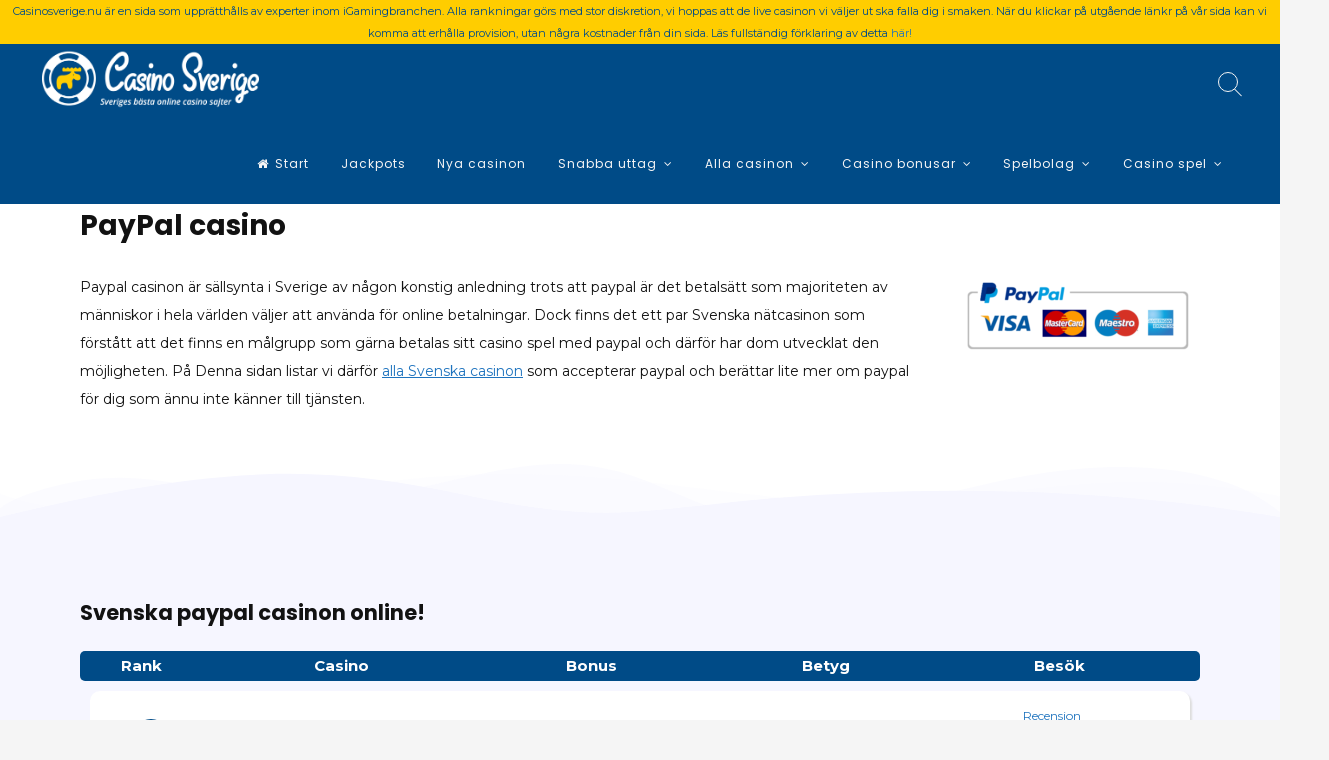

--- FILE ---
content_type: text/html; charset=UTF-8
request_url: https://www.casinosverige.nu/paypal-casino/
body_size: 25204
content:
<!doctype html>
<html lang="sv-SE">
<head>
	<meta charset="UTF-8">
	<meta name="viewport" content="width=device-width, initial-scale=1, maximum-scale=1">
	<link rel="profile" href="http://gmpg.org/xfn/11">
	<!-- Google Tag Manager -->
	<script data-rocketlazyloadscript='[data-uri]' ></script>
	<!-- End Google Tag Manager -->

	<meta name='robots' content='index, follow, max-image-preview:large, max-snippet:-1, max-video-preview:-1' />

	<!-- This site is optimized with the Yoast SEO plugin v23.4 - https://yoast.com/wordpress/plugins/seo/ -->
	<title>Paypal casino lista i Sverige | Visa alla casinon med paypal →</title><link rel="stylesheet" href="https://www.casinosverige.nu/wp-content/cache/min/1/3776a6144cb02a5ea7ba3bfa7f30f83d.css" media="all" data-minify="1" />
	<meta name="description" content="Lista med alla casinon som accepterar insättningar och uttag via paypal samt mer information om världens mest kända digitala internetbank." />
	<link rel="canonical" href="https://www.casinosverige.nu/paypal-casino/" />
	<meta property="og:locale" content="sv_SE" />
	<meta property="og:type" content="article" />
	<meta property="og:title" content="Paypal casino lista i Sverige | Visa alla casinon med paypal →" />
	<meta property="og:description" content="Lista med alla casinon som accepterar insättningar och uttag via paypal samt mer information om världens mest kända digitala internetbank." />
	<meta property="og:url" content="https://www.casinosverige.nu/paypal-casino/" />
	<meta property="og:site_name" content="Casino Sverige" />
	<meta property="article:modified_time" content="2020-10-14T11:56:37+00:00" />
	<meta name="twitter:card" content="summary_large_image" />
	<script type="application/ld+json" class="yoast-schema-graph">{"@context":"https://schema.org","@graph":[{"@type":"WebPage","@id":"https://www.casinosverige.nu/paypal-casino/","url":"https://www.casinosverige.nu/paypal-casino/","name":"Paypal casino lista i Sverige | Visa alla casinon med paypal →","isPartOf":{"@id":"https://www.casinosverige.nu/#website"},"datePublished":"2016-11-01T10:04:54+00:00","dateModified":"2020-10-14T11:56:37+00:00","description":"Lista med alla casinon som accepterar insättningar och uttag via paypal samt mer information om världens mest kända digitala internetbank.","breadcrumb":{"@id":"https://www.casinosverige.nu/paypal-casino/#breadcrumb"},"inLanguage":"sv-SE","potentialAction":[{"@type":"ReadAction","target":["https://www.casinosverige.nu/paypal-casino/"]}]},{"@type":"BreadcrumbList","@id":"https://www.casinosverige.nu/paypal-casino/#breadcrumb","itemListElement":[{"@type":"ListItem","position":1,"name":"Hem","item":"https://www.casinosverige.nu/"},{"@type":"ListItem","position":2,"name":"Paypal casino"}]},{"@type":"WebSite","@id":"https://www.casinosverige.nu/#website","url":"https://www.casinosverige.nu/","name":"Casino Sverige","description":"Sveriges bästa online casino sajter","publisher":{"@id":"https://www.casinosverige.nu/#organization"},"potentialAction":[{"@type":"SearchAction","target":{"@type":"EntryPoint","urlTemplate":"https://www.casinosverige.nu/?s={search_term_string}"},"query-input":{"@type":"PropertyValueSpecification","valueRequired":true,"valueName":"search_term_string"}}],"inLanguage":"sv-SE"},{"@type":"Organization","@id":"https://www.casinosverige.nu/#organization","name":"Casinosverige.nu","url":"https://www.casinosverige.nu/","logo":{"@type":"ImageObject","inLanguage":"sv-SE","@id":"https://www.casinosverige.nu/#/schema/logo/image/","url":"https://www.casinosverige.nu/wp-content/uploads/2018/04/logo2.png","contentUrl":"https://www.casinosverige.nu/wp-content/uploads/2018/04/logo2.png","width":228,"height":60,"caption":"Casinosverige.nu"},"image":{"@id":"https://www.casinosverige.nu/#/schema/logo/image/"}}]}</script>
	<!-- / Yoast SEO plugin. -->


<link rel='dns-prefetch' href='//fonts.googleapis.com' />
<link rel='dns-prefetch' href='//casinosverige.nu' />
<link rel='dns-prefetch' href='//googletagmanager.com' />
<link href='https://fonts.gstatic.com' crossorigin rel='preconnect' />
<link rel="alternate" type="application/rss+xml" title="Casino Sverige &raquo; Webbflöde" href="https://www.casinosverige.nu/feed/" />
<link rel="alternate" type="application/rss+xml" title="Casino Sverige &raquo; Kommentarsflöde" href="https://www.casinosverige.nu/comments/feed/" />
<style id='wp-emoji-styles-inline-css' type='text/css'>

	img.wp-smiley, img.emoji {
		display: inline !important;
		border: none !important;
		box-shadow: none !important;
		height: 1em !important;
		width: 1em !important;
		margin: 0 0.07em !important;
		vertical-align: -0.1em !important;
		background: none !important;
		padding: 0 !important;
	}
</style>

<style id='classic-theme-styles-inline-css' type='text/css'>
/*! This file is auto-generated */
.wp-block-button__link{color:#fff;background-color:#32373c;border-radius:9999px;box-shadow:none;text-decoration:none;padding:calc(.667em + 2px) calc(1.333em + 2px);font-size:1.125em}.wp-block-file__button{background:#32373c;color:#fff;text-decoration:none}
</style>
<style id='global-styles-inline-css' type='text/css'>
:root{--wp--preset--aspect-ratio--square: 1;--wp--preset--aspect-ratio--4-3: 4/3;--wp--preset--aspect-ratio--3-4: 3/4;--wp--preset--aspect-ratio--3-2: 3/2;--wp--preset--aspect-ratio--2-3: 2/3;--wp--preset--aspect-ratio--16-9: 16/9;--wp--preset--aspect-ratio--9-16: 9/16;--wp--preset--color--black: #000000;--wp--preset--color--cyan-bluish-gray: #abb8c3;--wp--preset--color--white: #ffffff;--wp--preset--color--pale-pink: #f78da7;--wp--preset--color--vivid-red: #cf2e2e;--wp--preset--color--luminous-vivid-orange: #ff6900;--wp--preset--color--luminous-vivid-amber: #fcb900;--wp--preset--color--light-green-cyan: #7bdcb5;--wp--preset--color--vivid-green-cyan: #00d084;--wp--preset--color--pale-cyan-blue: #8ed1fc;--wp--preset--color--vivid-cyan-blue: #0693e3;--wp--preset--color--vivid-purple: #9b51e0;--wp--preset--gradient--vivid-cyan-blue-to-vivid-purple: linear-gradient(135deg,rgba(6,147,227,1) 0%,rgb(155,81,224) 100%);--wp--preset--gradient--light-green-cyan-to-vivid-green-cyan: linear-gradient(135deg,rgb(122,220,180) 0%,rgb(0,208,130) 100%);--wp--preset--gradient--luminous-vivid-amber-to-luminous-vivid-orange: linear-gradient(135deg,rgba(252,185,0,1) 0%,rgba(255,105,0,1) 100%);--wp--preset--gradient--luminous-vivid-orange-to-vivid-red: linear-gradient(135deg,rgba(255,105,0,1) 0%,rgb(207,46,46) 100%);--wp--preset--gradient--very-light-gray-to-cyan-bluish-gray: linear-gradient(135deg,rgb(238,238,238) 0%,rgb(169,184,195) 100%);--wp--preset--gradient--cool-to-warm-spectrum: linear-gradient(135deg,rgb(74,234,220) 0%,rgb(151,120,209) 20%,rgb(207,42,186) 40%,rgb(238,44,130) 60%,rgb(251,105,98) 80%,rgb(254,248,76) 100%);--wp--preset--gradient--blush-light-purple: linear-gradient(135deg,rgb(255,206,236) 0%,rgb(152,150,240) 100%);--wp--preset--gradient--blush-bordeaux: linear-gradient(135deg,rgb(254,205,165) 0%,rgb(254,45,45) 50%,rgb(107,0,62) 100%);--wp--preset--gradient--luminous-dusk: linear-gradient(135deg,rgb(255,203,112) 0%,rgb(199,81,192) 50%,rgb(65,88,208) 100%);--wp--preset--gradient--pale-ocean: linear-gradient(135deg,rgb(255,245,203) 0%,rgb(182,227,212) 50%,rgb(51,167,181) 100%);--wp--preset--gradient--electric-grass: linear-gradient(135deg,rgb(202,248,128) 0%,rgb(113,206,126) 100%);--wp--preset--gradient--midnight: linear-gradient(135deg,rgb(2,3,129) 0%,rgb(40,116,252) 100%);--wp--preset--font-size--small: 13px;--wp--preset--font-size--medium: 20px;--wp--preset--font-size--large: 36px;--wp--preset--font-size--x-large: 42px;--wp--preset--spacing--20: 0.44rem;--wp--preset--spacing--30: 0.67rem;--wp--preset--spacing--40: 1rem;--wp--preset--spacing--50: 1.5rem;--wp--preset--spacing--60: 2.25rem;--wp--preset--spacing--70: 3.38rem;--wp--preset--spacing--80: 5.06rem;--wp--preset--shadow--natural: 6px 6px 9px rgba(0, 0, 0, 0.2);--wp--preset--shadow--deep: 12px 12px 50px rgba(0, 0, 0, 0.4);--wp--preset--shadow--sharp: 6px 6px 0px rgba(0, 0, 0, 0.2);--wp--preset--shadow--outlined: 6px 6px 0px -3px rgba(255, 255, 255, 1), 6px 6px rgba(0, 0, 0, 1);--wp--preset--shadow--crisp: 6px 6px 0px rgba(0, 0, 0, 1);}:where(.is-layout-flex){gap: 0.5em;}:where(.is-layout-grid){gap: 0.5em;}body .is-layout-flex{display: flex;}.is-layout-flex{flex-wrap: wrap;align-items: center;}.is-layout-flex > :is(*, div){margin: 0;}body .is-layout-grid{display: grid;}.is-layout-grid > :is(*, div){margin: 0;}:where(.wp-block-columns.is-layout-flex){gap: 2em;}:where(.wp-block-columns.is-layout-grid){gap: 2em;}:where(.wp-block-post-template.is-layout-flex){gap: 1.25em;}:where(.wp-block-post-template.is-layout-grid){gap: 1.25em;}.has-black-color{color: var(--wp--preset--color--black) !important;}.has-cyan-bluish-gray-color{color: var(--wp--preset--color--cyan-bluish-gray) !important;}.has-white-color{color: var(--wp--preset--color--white) !important;}.has-pale-pink-color{color: var(--wp--preset--color--pale-pink) !important;}.has-vivid-red-color{color: var(--wp--preset--color--vivid-red) !important;}.has-luminous-vivid-orange-color{color: var(--wp--preset--color--luminous-vivid-orange) !important;}.has-luminous-vivid-amber-color{color: var(--wp--preset--color--luminous-vivid-amber) !important;}.has-light-green-cyan-color{color: var(--wp--preset--color--light-green-cyan) !important;}.has-vivid-green-cyan-color{color: var(--wp--preset--color--vivid-green-cyan) !important;}.has-pale-cyan-blue-color{color: var(--wp--preset--color--pale-cyan-blue) !important;}.has-vivid-cyan-blue-color{color: var(--wp--preset--color--vivid-cyan-blue) !important;}.has-vivid-purple-color{color: var(--wp--preset--color--vivid-purple) !important;}.has-black-background-color{background-color: var(--wp--preset--color--black) !important;}.has-cyan-bluish-gray-background-color{background-color: var(--wp--preset--color--cyan-bluish-gray) !important;}.has-white-background-color{background-color: var(--wp--preset--color--white) !important;}.has-pale-pink-background-color{background-color: var(--wp--preset--color--pale-pink) !important;}.has-vivid-red-background-color{background-color: var(--wp--preset--color--vivid-red) !important;}.has-luminous-vivid-orange-background-color{background-color: var(--wp--preset--color--luminous-vivid-orange) !important;}.has-luminous-vivid-amber-background-color{background-color: var(--wp--preset--color--luminous-vivid-amber) !important;}.has-light-green-cyan-background-color{background-color: var(--wp--preset--color--light-green-cyan) !important;}.has-vivid-green-cyan-background-color{background-color: var(--wp--preset--color--vivid-green-cyan) !important;}.has-pale-cyan-blue-background-color{background-color: var(--wp--preset--color--pale-cyan-blue) !important;}.has-vivid-cyan-blue-background-color{background-color: var(--wp--preset--color--vivid-cyan-blue) !important;}.has-vivid-purple-background-color{background-color: var(--wp--preset--color--vivid-purple) !important;}.has-black-border-color{border-color: var(--wp--preset--color--black) !important;}.has-cyan-bluish-gray-border-color{border-color: var(--wp--preset--color--cyan-bluish-gray) !important;}.has-white-border-color{border-color: var(--wp--preset--color--white) !important;}.has-pale-pink-border-color{border-color: var(--wp--preset--color--pale-pink) !important;}.has-vivid-red-border-color{border-color: var(--wp--preset--color--vivid-red) !important;}.has-luminous-vivid-orange-border-color{border-color: var(--wp--preset--color--luminous-vivid-orange) !important;}.has-luminous-vivid-amber-border-color{border-color: var(--wp--preset--color--luminous-vivid-amber) !important;}.has-light-green-cyan-border-color{border-color: var(--wp--preset--color--light-green-cyan) !important;}.has-vivid-green-cyan-border-color{border-color: var(--wp--preset--color--vivid-green-cyan) !important;}.has-pale-cyan-blue-border-color{border-color: var(--wp--preset--color--pale-cyan-blue) !important;}.has-vivid-cyan-blue-border-color{border-color: var(--wp--preset--color--vivid-cyan-blue) !important;}.has-vivid-purple-border-color{border-color: var(--wp--preset--color--vivid-purple) !important;}.has-vivid-cyan-blue-to-vivid-purple-gradient-background{background: var(--wp--preset--gradient--vivid-cyan-blue-to-vivid-purple) !important;}.has-light-green-cyan-to-vivid-green-cyan-gradient-background{background: var(--wp--preset--gradient--light-green-cyan-to-vivid-green-cyan) !important;}.has-luminous-vivid-amber-to-luminous-vivid-orange-gradient-background{background: var(--wp--preset--gradient--luminous-vivid-amber-to-luminous-vivid-orange) !important;}.has-luminous-vivid-orange-to-vivid-red-gradient-background{background: var(--wp--preset--gradient--luminous-vivid-orange-to-vivid-red) !important;}.has-very-light-gray-to-cyan-bluish-gray-gradient-background{background: var(--wp--preset--gradient--very-light-gray-to-cyan-bluish-gray) !important;}.has-cool-to-warm-spectrum-gradient-background{background: var(--wp--preset--gradient--cool-to-warm-spectrum) !important;}.has-blush-light-purple-gradient-background{background: var(--wp--preset--gradient--blush-light-purple) !important;}.has-blush-bordeaux-gradient-background{background: var(--wp--preset--gradient--blush-bordeaux) !important;}.has-luminous-dusk-gradient-background{background: var(--wp--preset--gradient--luminous-dusk) !important;}.has-pale-ocean-gradient-background{background: var(--wp--preset--gradient--pale-ocean) !important;}.has-electric-grass-gradient-background{background: var(--wp--preset--gradient--electric-grass) !important;}.has-midnight-gradient-background{background: var(--wp--preset--gradient--midnight) !important;}.has-small-font-size{font-size: var(--wp--preset--font-size--small) !important;}.has-medium-font-size{font-size: var(--wp--preset--font-size--medium) !important;}.has-large-font-size{font-size: var(--wp--preset--font-size--large) !important;}.has-x-large-font-size{font-size: var(--wp--preset--font-size--x-large) !important;}
:where(.wp-block-post-template.is-layout-flex){gap: 1.25em;}:where(.wp-block-post-template.is-layout-grid){gap: 1.25em;}
:where(.wp-block-columns.is-layout-flex){gap: 2em;}:where(.wp-block-columns.is-layout-grid){gap: 2em;}
:root :where(.wp-block-pullquote){font-size: 1.5em;line-height: 1.6;}
</style>


<!--[if IE]>
<link rel='stylesheet' id='freddo-ie-css' href='https://www.casinosverige.nu/wp-content/themes/freddo/css/ie.css?ver=1.0' type='text/css' media='all' />
<![endif]-->

<link rel='stylesheet' id='freddo-googlefonts-css' href='//fonts.googleapis.com/css?family=Poppins:400,700%7CMontserrat:400,700&#038;display=swap' type='text/css' media='all' />

<style id='rocket-lazyload-inline-css' type='text/css'>
.rll-youtube-player{position:relative;padding-bottom:56.23%;height:0;overflow:hidden;max-width:100%;}.rll-youtube-player iframe{position:absolute;top:0;left:0;width:100%;height:100%;z-index:100;background:0 0}.rll-youtube-player img{bottom:0;display:block;left:0;margin:auto;max-width:100%;width:100%;position:absolute;right:0;top:0;border:none;height:auto;cursor:pointer;-webkit-transition:.4s all;-moz-transition:.4s all;transition:.4s all}.rll-youtube-player img:hover{-webkit-filter:brightness(75%)}.rll-youtube-player .play{height:72px;width:72px;left:50%;top:50%;margin-left:-36px;margin-top:-36px;position:absolute;background:url(https://www.casinosverige.nu/wp-content/plugins/wp-rocket/assets/img/youtube.png) no-repeat;cursor:pointer}
</style>
<script type="text/javascript" src="https://www.casinosverige.nu/wp-includes/js/jquery/jquery.min.js?ver=3.7.1" id="jquery-core-js"></script>
<script type="text/javascript" src="https://www.casinosverige.nu/wp-includes/js/jquery/jquery-migrate.min.js?ver=3.4.1" id="jquery-migrate-js" defer></script>
<script data-minify="1" type="text/javascript" src="https://www.casinosverige.nu/wp-content/cache/min/1/wp-content/plugins/splash-redirector/public/js/splash-redirector-public-737b4bf4a9f1e13df53ceda5161ac2ec.js" id="splash-redirector-js" defer></script>
<link rel="https://api.w.org/" href="https://www.casinosverige.nu/wp-json/" /><link rel="alternate" title="JSON" type="application/json" href="https://www.casinosverige.nu/wp-json/wp/v2/pages/1350" /><link rel="EditURI" type="application/rsd+xml" title="RSD" href="https://www.casinosverige.nu/xmlrpc.php?rsd" />
<meta name="generator" content="WordPress 6.6.2" />
<link rel='shortlink' href='https://www.casinosverige.nu/?p=1350' />
		<!-- Custom Logo: hide header text -->
		<style id="custom-logo-css" type="text/css">
			.site-title, .site-description {
				position: absolute;
				clip: rect(1px, 1px, 1px, 1px);
			}
		</style>
		<style>:root {
			--lazy-loader-animation-duration: 300ms;
		}
		  
		.lazyload {
	display: block;
}

.lazyload,
        .lazyloading {
			opacity: 0;
		}


		.lazyloaded {
			opacity: 1;
			transition: opacity 300ms;
			transition: opacity var(--lazy-loader-animation-duration);
		}</style><noscript><style>.lazyload { display: none; } .lazyload[class*="lazy-loader-background-element-"] { display: block; opacity: 1; }</style></noscript><style type="text/css">	.site-branding .site-description,
	.main-navigation > div > ul > li > a,
	.site-branding .site-title a,
	.freddoBigText header.entry-header,
	.freddoBigText header.entry-header .entry-meta > span i,
	.freddoBigText header.entry-header .entry-meta > span a,
	.main-navigation ul ul a,
	header.site-header .crestaMenuButton a,
	.flex-direction-nav a,
	.flexslider:hover .flex-direction-nav .flex-prev:hover,
	.flexslider:hover .flex-direction-nav .flex-next:hover,
	.flexslider .slides > li .flexText .inside,
	.scrollDown,
	.menu-toggle,
	.menu-toggle:hover,
	.menu-toggle:focus,
	.menu-toggle:active {
		color: #f5f5f5;
	}
	header.site-header .crestaMenuButton:hover a,
	header.site-header .crestaMenuButton:active a,
	header.site-header .crestaMenuButton:focus a {
		color: #f5f5f5 !important;
	}
	.search-button .search-line,
	.hamburger-menu .hamburger-inner,
	.hamburger-menu .hamburger-inner:after,
	.hamburger-menu .hamburger-inner:before,
	.scrollDown span:before {
		background-color: #f5f5f5;
	}
	.search-button .search-circle,
	.scrollDown span:after {
		border-color: #f5f5f5;
	}
	@media all and (max-width: 1024px) {
		.main-navigation ul li .indicator,
		.main-navigation > div > ul > li > a,
		.main-navigation ul ul a {
			border-color: #f5f5f5;
		}
		.main-navigation ul li .indicator:before {
			color: #f5f5f5;
		}
	}
		header.site-header .crestaMenuButton,
	.freddoBigText header.entry-header .entry-meta > span i,
	.main-navigation > div > ul > li > a::before,
	.flex-control-paging li a,
	.menu-toggle,
	.menu-toggle:hover,
	.menu-toggle:focus,
	.menu-toggle:active,
	.flexslider .slides > li .flexText .inside h2:after {
		background-color: #FF1654;
	}
		header.site-header {
		background-color: rgba(30, 115, 190,0.0);
	}
	header.site-header.menuMinor,
	header.site-header.noImage {
		background-color: rgba(30, 115, 190,1);
	}
	.flexslider .slides > li .flexText,
	.freddoImageOp {
		background-color: rgba(30, 115, 190,0.4);
	}
	<!-- .main-navigation ul ul a {
		background-color: ;
	} -->
	@media all and (max-width: 1024px) {
		header.site-header {
			background-color: rgba(30, 115, 190,1) !important;
		}
		.main-navigation.toggled .nav-menu {
			background: #1e73be;
		}
	}
		a, a:visited,
	blockquote::before,
	.woocommerce ul.products > li .price,
	.woocommerce div.product .summary .price {
		color: #FF1654;
	}
	hr,
	.navigation.pagination .nav-links .prev,
	.woocommerce-pagination > ul.page-numbers li a.prev,
	.navigation.pagination .nav-links .next,
	.woocommerce-pagination > ul.page-numbers li a.next,
	.navigation.pagination .nav-links a,
	.woocommerce-pagination > ul.page-numbers li a,
	#wp-calendar > caption,
	.hentry header.entry-header .entry-meta > span i,
	.hentry footer.entry-footer span:not(.read-more) i,
	.tagcloud a,
	button,
	input[type="button"],
	input[type="reset"],
	input[type="submit"],
	.entry-featuredImg .entry-featuredImg-border:before,
	.entry-wooImage .entry-featuredImg-border:before,
	.entry-featuredImg .entry-featuredImg-border:after,
	.entry-wooImage .entry-featuredImg-border:after,
	footer.entry-footer span.read-more a, a.more-link,
	#toTop,
	.content-area .onsale,
	.woocommerce .wooImage .button,
	.woocommerce .wooImage .added_to_cart,
	.woocommerce-error li a,
	.woocommerce-message a,
	.return-to-shop a,
	.wc-proceed-to-checkout .button.checkout-button,
	.widget_shopping_cart p.buttons a,
	.woocommerce .wishlist_table td.product-add-to-cart a,
	.woocommerce .content-area .woocommerce-tabs .tabs li.active a,
	.widget_price_filter .ui-slider .ui-slider-range,
	.widget_price_filter .ui-slider .ui-slider-handle,
	.freddoButton,
	.freddoButton.aboutus a,
	.freddo_main_text:after,
	.serviceText:after,
	ul.freddo_sectionmap li a span.box,
	ul.freddo_sectionmap li span.text,
	.page-links a {
		background-color: #FF1654;
	}
	blockquote,
	.navigation.pagination .nav-links span.current,
	.woocommerce-pagination > ul.page-numbers li span,
	.widget .widget-title h3,
	#wp-calendar tbody td#today,
	footer.site-footer,
	.woocommerce ul.products > li:hover,
	.woocommerce ul.products > li:focus,
	.woocommerce ul.products > li h2:after {
		border-color: #FF1654;
	}
		#tertiary.widget-area a {
		color: #FF1654;
	}
	#tertiary.widget-area .tagcloud a,
	#tertiary.widget-area button,
	#tertiary.widget-area input[type="button"],
	#tertiary.widget-area input[type="reset"],
	#tertiary.widget-area input[type="submit"],
	#tertiary.widget-area .widget_price_filter .ui-slider .ui-slider-range,
	#tertiary.widget-area .widget_price_filter .ui-slider .ui-slider-handle {
		background-color: #FF1654;
	}
	#tertiary.widget-area .widget .widget-title h3,
	#tertiary.widget-area #wp-calendar tbody td#today {
		border-color: #FF1654;
	}
		footer.site-footer a {
		color: #e4e2e2;
	}
	.mainFooter .freddoFooterWidget .tagcloud a,
	.mainFooter .freddoFooterWidget button,
	.mainFooter .freddoFooterWidget input[type="button"],
	.mainFooter .freddoFooterWidget input[type="reset"],
	.mainFooter .freddoFooterWidget input[type="submit"],
	.mainFooter .freddoFooterWidget .widget_price_filter .ui-slider .ui-slider-range,
	.mainFooter .freddoFooterWidget .widget_price_filter .ui-slider .ui-slider-handle {
		background-color: #e4e2e2;
	}
	.mainFooter .freddoFooterWidget aside.footer .widget .widget-title h3,
	.mainFooter .freddoFooterWidget aside.footer #wp-calendar tbody td#today {
		border-color: #e4e2e2;
	}
		footer.site-footer {
		background-color: #262626;
	}
	.mainFooter .freddoFooterWidget .tagcloud a,
	.mainFooter .freddoFooterWidget button,
	.mainFooter .freddoFooterWidget input[type="button"],
	.mainFooter .freddoFooterWidget input[type="reset"],
	.mainFooter .freddoFooterWidget input[type="submit"] {
		color: #262626;
	}
		footer.site-footer {
		color: #afafaf;
	}
	.mainFooter .freddoFooterWidget .tagcloud a:hover,
	.mainFooter .freddoFooterWidget .tagcloud a:focus,
	.mainFooter .freddoFooterWidget .tagcloud a:active {
		background-color: #afafaf;
	}
		body,
	input,
	select,
	optgroup,
	textarea,
	input[type="text"],
	input[type="email"],
	input[type="url"],
	input[type="password"],
	input[type="search"],
	input[type="number"],
	input[type="tel"],
	input[type="range"],
	input[type="date"],
	input[type="month"],
	input[type="week"],
	input[type="time"],
	input[type="datetime"],
	input[type="datetime-local"],
	input[type="color"],
	textarea,
	a:hover,
	a:focus,
	a:active,
	.nav-links .meta-nav,
	.search-container input[type="search"],
	.hentry header.entry-header .entry-meta > span a,
	.hentry header.entry-header h2 a,
	.hentry footer.entry-footer span:not(.read-more) a {
		color: #121212;
	}
	.woocommerce ul.products > li .price {
		color: #121212 !important;
	}
	.search-container ::-webkit-input-placeholder {
		color: #121212;
	}
	.search-container ::-moz-placeholder {
		color: #121212;
	}
	.search-container :-ms-input-placeholder {
		color: #121212;
	}
	.search-container :-moz-placeholder {
		color: #121212;
	}
	button:hover,
	input[type="button"]:hover,
	input[type="reset"]:hover,
	input[type="submit"]:hover,
	button:active, button:focus,
	input[type="button"]:active,
	input[type="button"]:focus,
	input[type="reset"]:active,
	input[type="reset"]:focus,
	input[type="submit"]:active,
	input[type="submit"]:focus,
	.navigation.pagination .nav-links a:hover,
	.navigation.pagination .nav-links a:focus,
	.woocommerce-pagination > ul.page-numbers li a:hover,
	.woocommerce-pagination > ul.page-numbers li a:focus,
	.tagcloud a:hover,
	.tagcloud a:focus,
	.tagcloud a:active,
	footer.entry-footer span.read-more a:hover,
	footer.entry-footer span.read-more a:focus,
	a.more-link:hover,
	a.more-link:focus,
	.woocommerce ul.products > li:hover .wooImage .button,
	.woocommerce ul.products > li:hover .wooImage .added_to_cart,
	.woocommerce-error li a:hover,
	.woocommerce-message a:hover,
	.return-to-shop a:hover,
	.wc-proceed-to-checkout .button.checkout-button:hover,
	.widget_shopping_cart p.buttons a:hover,
	.freddoButton:hover,
	.freddoButton:focus,
	.freddoButton:active,
	.freddoButton.aboutus a:hover,
	.freddoButton.aboutus a:focus,
	.freddoButton.aboutus a:active,
	.page-links > .page-links-number {
		background-color: #121212;
	}
	.entry-featuredImg .entry-featuredImg-border,
	.entry-wooImage .entry-featuredImg-border {
		background-color: rgba(18, 18, 18,0.0);
	}
	.entry-featuredImg:hover .entry-featuredImg-border,
	.entry-featuredImg:focus .entry-featuredImg-border,
	.woocommerce ul.products > li:hover .entry-featuredImg-border,
	.woocommerce ul.products > li:focus .entry-featuredImg-border {
		background-color: rgba(18, 18, 18,0.2);
	}
	input[type="text"]:focus,
	input[type="email"]:focus,
	input[type="url"]:focus,
	input[type="password"]:focus,
	input[type="search"]:focus,
	input[type="number"]:focus,
	input[type="tel"]:focus,
	input[type="range"]:focus,
	input[type="date"]:focus,
	input[type="month"]:focus,
	input[type="week"]:focus,
	input[type="time"]:focus,
	input[type="datetime"]:focus,
	input[type="datetime-local"]:focus,
	input[type="color"]:focus,
	textarea:focus,
	select:focus {
		border-color: #121212;
	}
	.fLoader1 {
		border-bottom: #121212 2px solid;
		border-left: #121212 2px solid;
	}
	.fLoader1 div {
		border-bottom: #121212 2px solid;
		border-right: #121212 2px solid;
	}
		button,
	input[type="button"],
	input[type="reset"],
	input[type="submit"],
	.navigation.pagination .nav-links .prev,
	.woocommerce-pagination > ul.page-numbers li a.prev,
	.navigation.pagination .nav-links .next,
	.woocommerce-pagination > ul.page-numbers li a.next,
	.navigation.pagination .nav-links a,
	.woocommerce-pagination > ul.page-numbers li a,
	#wp-calendar > caption,
	.tagcloud a,
	footer.entry-footer span.read-more a, a.more-link,
	#toTop,
	.content-area .onsale,
	.woocommerce .wooImage .button,
	.woocommerce .wooImage .added_to_cart,
	.woocommerce-error li a,
	.woocommerce-message a,
	.return-to-shop a,
	.wc-proceed-to-checkout .button.checkout-button,
	.widget_shopping_cart p.buttons a,
	.woocommerce .wishlist_table td.product-add-to-cart a,
	.woocommerce .content-area .woocommerce-tabs .tabs li.active a,
	.widget_price_filter .price_slider_amount .button,
	.woocommerce div.product form.cart .button,
	.freddoButton a, .freddoButton a:hover, .freddoButton a:focus, .freddoButton a:active,
	ul.freddo_sectionmap li span.text,
	.page-links a,
	.page-links a:hover,
	.page-links a:focus,
	.page-links a:active,
	.page-links > .page-links-number {
		color: #f5f5f5;
	}
	body,
	select,
	.search-container .focus-bg,
	.freddoLoader {
		background-color: #f5f5f5;
	}
		input ~ .focus-bg, textarea ~ .focus-bg,
	#wp-calendar th,
	header.page-header,
	.wp-caption .wp-caption-text,
	.woocommerce .content-area .woocommerce-tabs .tabs,
	.woocommerce-message,
	.woocommerce-info,
	.woocommerce-error,
	.woocommerce table.shop_attributes tr,
	.woocommerce table.shop_attributes tr th,
	.woocommerce-page .entry-content table thead th,
	.woocommerce-page .entry-content table tr:nth-child(even),
	#payment .payment_methods li .payment_box,
	.widget_price_filter .price_slider_wrapper .ui-widget-content {
		background-color: #e0e0e0;
	}
	.star-rating:before {
		color: #e0e0e0;
	}
	input[type="text"],
	input[type="email"],
	input[type="url"],
	input[type="password"],
	input[type="search"],
	input[type="number"],
	input[type="tel"],
	input[type="range"],
	input[type="date"],
	input[type="month"],
	input[type="week"],
	input[type="time"],
	input[type="datetime"],
	input[type="datetime-local"],
	input[type="color"],
	textarea,
	.inc-input input:focus,
	.inc-input textarea:focus,
	select,
	.site-main .post-navigation,
	#wp-calendar tbody td,
	aside ul.menu .indicatorBar,
	.hentry,
	#comments ol .pingback,
	#comments ol article,
	#comments .reply,
	.woocommerce ul.products > li,
	body.woocommerce form.cart,
	.woocommerce .product_meta,
	.woocommerce .single_variation,
	.woocommerce .woocommerce-tabs,
	.woocommerce #reviews #comments ol.commentlist li .comment-text,
	.woocommerce p.stars a.star-1,
	.woocommerce p.stars a.star-2,
	.woocommerce p.stars a.star-3,
	.woocommerce p.stars a.star-4,
	.single-product div.product .woocommerce-product-rating,
	.woocommerce-page .entry-content table,
	.woocommerce-page .entry-content table thead th,
	#order_review, #order_review_heading,
	#payment,
	#payment .payment_methods li,
	.widget_shopping_cart p.total {
		border-color: #e0e0e0;
	}
	aside ul li,
	aside ul.menu li a {
		border-bottom-color: #e0e0e0;
	}
		#tertiary.widget-area,
	.close-hamburger,
	#tertiary.widget-area a:hover,
	#tertiary.widget-area a:focus,
	#tertiary.widget-area a:active {
		color: #ffffff;
	}
	#tertiary.widget-area .tagcloud a:hover,
	#tertiary.widget-area .tagcloud a:focus,
	#tertiary.widget-area .tagcloud a:active,
	.close-ham-inner:before,
	.close-ham-inner:after,
	.nano > .nano-pane > .nano-slider {
		background-color: #ffffff;
	}
	.nano > .nano-pane {
		background-color: rgba(255, 255, 255,0.15);
	}
	.nano > .nano-pane > .nano-slider {
		background-color: rgba(255, 255, 255,0.3);
	}
		#tertiary.widget-area {
		background-color: #f5f5f5;
	}
	#tertiary.widget-area .tagcloud a,
	#tertiary.widget-area button,
	#tertiary.widget-area input[type="button"],
	#tertiary.widget-area input[type="reset"],
	#tertiary.widget-area input[type="submit"] {
		color: #f5f5f5;
	}
	</style><style type="text/css">.broken_link, a.broken_link {
	text-decoration: line-through;
}</style><link rel="icon" href="https://www.casinosverige.nu/wp-content/uploads/2020/10/cropped-CasinoSverige_Logo_Favicon-1-32x32.png" sizes="32x32" />
<link rel="icon" href="https://www.casinosverige.nu/wp-content/uploads/2020/10/cropped-CasinoSverige_Logo_Favicon-1-192x192.png" sizes="192x192" />
<link rel="apple-touch-icon" href="https://www.casinosverige.nu/wp-content/uploads/2020/10/cropped-CasinoSverige_Logo_Favicon-1-180x180.png" />
<meta name="msapplication-TileImage" content="https://www.casinosverige.nu/wp-content/uploads/2020/10/cropped-CasinoSverige_Logo_Favicon-1-270x270.png" />
		<style type="text/css" id="wp-custom-css">
			.button {
	box-shadow: 3px 4px 0px 0px #899599;
	background:linear-gradient(to bottom, #ededed 5%, #bab1ba 100%);
	background-color:#ededed;
	border-radius:15px;
	border:1px solid #d6bcd6;
	display:inline-block;
	cursor:pointer;
	color:#3a8a9e;
	font-family:Arial;
	font-size:17px;
	padding:7px 25px;
	text-decoration:none;
	text-shadow:0px 1px 0px #e1e2ed;
}
.button:hover {
	background:linear-gradient(to bottom, #bab1ba 5%, #ededed 100%);
	background-color:#bab1ba;
}
.button:active {
	position:relative;
	top:1px;
}

aside ul.menu .indicatorBar:before {

    color: #666 !important;
}

.tabs-container .tab-heading {
    color: #000 !important;
}

.woocommerce ul.products > li .price, .woocommerce div.product .summary .price {
    color: #004c8b !important;
}


.widget-title{color:#000 !important;}

footer .widget-title{color:#fff !important;}

.frame-review-topcontent img {
    transition: all 0.3s ease-in-out;
    background: #fff;
    border-radius: 5px;
 
    padding: 5px;
    border: 1px solid #ddd;
}

.toplist-sctablerow-top {
    
    color: #fff !important;
    border-radius: 5px;
}

 header.site-header .mainHeader {
    border-color: #082239;
}

.frame-review-topcontent .frame-review-middle h3 {
    font-size: 20px;
    color: #fff;
    margin: 0px 0px 15px 10px;
    background: none;
    padding: 0;
    font-weight: 700;
    display: flex;
    flex-direction: column;
}

.toplist-sctablerow {
    border-radius: 10px;
    color: #545454;
    overflow: hidden;
    box-shadow: 2px 2px 2px #ddd;
}

.frame-review-topcontent.fix {
    top: 90px;
}

.extra-content{ padding:25px !important;}

.content-main{width: 100%;
    padding: 25px;
    margin-top: 25px;
    border-radius: 5px;padding-top: 0px;}


.frame-review-content-container {
    display: flex;
    max-width: 1170px;
    justify-content: space-between;
    align-items: center;
  padding: 0 0px;
    width: 100%;
}


.frame-review-topcontent {
 
    border-radius: 0 0 0px 0px;
    display: flex;
    align-items: center;
    justify-content: space-around;
    margin-bottom: 10px;
    position: fixed;
    left: 0;
    width: 100%;
    transition: all .3s ease-in-out;
}




.tabs-container .tab-link {background: #f7f7f7;
    border: 1px solid #eee !important;    border-radius: 5px;}




.yasr-visitor-votes {
    margin: 0 auto;
    display: block;
    text-align: center;
}

.comment-respond .fusion-title .comment-reply-title, .fusion-title h1, .fusion-title h2, .fusion-title h3, .fusion-title h4, .fusion-title h5, .fusion-title h6 {
    -ms-flex-grow: 0;
    -webkit-box-flex: 0;
    -webkit-flex-grow: 0;
    -ms-flex-positive: 0;
    flex-grow: 0;
    padding: 0 8px 0 0;
    line-height: normal;
    font-size: 24px;
}

.lwptoc_i {
     margin: auto;
    display: table !important;
}

.fcrp-bonus-col span.fcrp_bonper {
    margin-top: 8px;     font-family: 'Montserrat', sans-serif;
}

.fcrp-fc2-col.fcrp-rate-col {
    padding-top: 30px;
}

.fcrp_ratecir {
    margin-top: 18px;
}

.fcrp-toptab-col img {
    max-width: 100%;
    height: auto;
    margin-bottom: 5px;
    display: table;
}

.fusion-button.button-3 .fusion-button-text, .fusion-button.button-3 i {
    color: #666 !important;
    background: #eee;
    padding: 10px;
}


.terms{font-size:10px !important ;text-align:center !important;
  }

.fcrp-sctable_ver3 .fcrp-sctablerow1, .fcrp-sctable_ver5 .fcrp-sctablerow1 {
    background: #3b73ae !important;
    color: #fff !important;
}

.fcrp-rev-cencontent {
    border-radius: 5px;
}

.fcrp-scfeatured .scfeatleft {border-radius: 5px; }

.fullwidth-box.video-background .fullwidth-video video {
    top: 70% !important;
}



a.fcrp-button.playb.fcrp_cardlink1, a.fcrp-button.reviewb.fcrp_cardlink2, a.fcrp-button.reviewb.fcrp_cardlink3 {

    margin: 0 1% 10px 0;
   
}

.fcrp-scfeatured .scfeatright h3 { border-radius:5px;}


a.fcrp-button.reviewb {
    color: #666 !important; background: #e0e0e0;
}

.fcrp_card {
    background: #eee;
}

.fcrp-review-topcontent {
    background: #fff;border-radius: 10px;
}

.fcrp-review-topcontent .fcrp-review-right {
    width: 20%;     margin: 12px 0 0 15px;
}

.fcrp-review-topcontent .fcrp-review-middle h3 {
    margin: 18px 0 0px 10px;
}

.fcrp-review-topcontent .fcrp-review-middle {

    width: 64%;
}

.fa fa-thumbs-down {
    color: #a51f1f !important;
}

.fcrp-reviewtop h2, .widget-item-detail .fcrp-reviewtop h2 {
    color: #000 !important;
    }

.fcrp-reviewtop {
    background: transparent;
    padding: 10px 10px;
}

.fa fa-thumbs-up {
    color: #56886b !important;
}

.fcrp-scfeatured .scfeatright ul li:before, .fcrp-rev-rightcontent ul.fcrpitem-lists li:before, ul.fcrp_game_list1 li:before {
    color: #a51f1f;
    font-size: 14px;
    font-family: 'FontAwesome';
    content: '\f14a';
    position: absolute;
    left: 0;
}

.fcrp-rev-rightcontent ul.fcrpitem-lists li:before {
    top: 2px;
    margin: 0;
    padding: 0;
    line-height: 25px;
}

a, a:visited, blockquote::before, .woocommerce ul.products > li .price, .woocommerce div.product .summary .price {
    color: #1e73be;
}

.fcrp-sctablerow2 {
    margin: 10px;
}

.fcrp-reviewouter {
    background: transparent;
}


.fcrp_ratecir {
    background: #3b73ae !important;
}

.button.blue, .fusion-button.button-blue, .fusion-button.button-blue.wpcf7-submit {
   
    background-image: linear-gradient(to top,#76c7f1,#b5e0f7) !important;
    border: 1px solid #1172c1;
    color: #1172c1 !important;
    border: 1px solid #a51f1f !important;
    background: -webkit-gradient(linear,left top,left bottom,from(#a52424),to(#800e0e)) !important;
    background: linear-gradient(to bottom,#a52424,#800e0e);
    color: #fff !important;
    -webkit-box-shadow: inset 0 1px 0 rgba(255,255,255,.3), 0 4px 0 #770d0d;
    box-shadow: inset 0 1px 0 rgba(255,255,255,.3), 0 4px 0 #770d0d !important;
}

.fusion-sharing-box {
    margin-bottom: 0px !important;}
   

.radius{border-radius:10px;}

a.fcrp-button.playb {
      border: 1px solid #9dba60;
    color: #54770f;
    box-shadow: inset 0 1px 0 #fff, 0 2px 0 #54770f, 1px 4px 4px 2px rgba(0,0,0,.3) !important;
    border: 1px solid #56886b;
    background:#f9f9f9 -webkit-gradient(linear,left top,left bottom,from(#56886b),to(#477058));
    background: linear-gradient(to bottom,#56886b,#477058);
    -webkit-box-shadow: inset 0 1px 0 rgba(255,255,255,.3), 0 4px 0 #2e5d5c;
    box-shadow: inset 0 1px 0 rgba(255,255,255,.3), 0 4px 0 #2e5d5c !important;
}

header.site-header .mainHeader {
    border-bottom: 2px solid #FFF;
}


.fcrp-sctable {
   border: solid 0px #fff; 
    background-color: transparent !important;
}

svg:not(:root) {
    overflow: visible;
}



.fcrp_card:hover {
    background: #fff;
opacity: 1.5;
    box-shadow: 0px 0px 0px #eee;
    
}




.fusion-button.button-1 {
    width: auto;
}

header.site-header .crestaMenuButton, .freddoBigText header.entry-header .entry-meta > span i, .main-navigation > div > ul > li > a::before, .flex-control-paging li a, .menu-toggle, .menu-toggle:hover, .menu-toggle:focus, .menu-toggle:active, .flexslider .slides > li .flexText .inside h2:after {
    background-color: #fff;
}

.scfeat_logo:hover {
    opacity:0.7;
}


.fcrp-sctable_ver3 .fcrp-sctablerow2:nth-of-type(odd) {
    background: #fff;
}

.nezna{opacity: 0.8;
    border-radius: 10px !important;}


.fcrp-sctablerow2:hover {
    background: #eee;
   width:100%;margin:0 auto;margin-top:10px !important;
    
 
}
@media screen and (max-width: 1025px){
	.mainHeader .freddoHeader{
	display: none;
}
}
@media screen and (min-width: 1025px){
.hamburger-menu {
	display: none;
}
}
.card .amount {
    font-size: 20px !important;
    line-height: 46px;
    font-weight: 700;
}


.aligncenter {
    clear: both;
    display: block;
    margin-left: auto;
    margin-right: auto;
    margin: 0 auto;
    text-align: center;
}		</style>
		<noscript><style id="rocket-lazyload-nojs-css">.rll-youtube-player, [data-lazy-src]{display:none !important;}</style></noscript>
<div style="display: block;
    width: 100%;
    background: #FFCD00;color:#004B87;
    font-size: 11px;text-align: center;">
			Casinosverige.nu är en sida som upprätthålls av experter inom iGamingbranchen. Alla rankningar görs med stor diskretion, vi hoppas att de live casinon vi väljer ut ska falla dig i smaken. När du klickar på utgående länkr på vår sida kan vi komma att erhålla provision, utan några kostnader från din sida. Läs fullständig förklaring av detta <a href="/policy/">här!</a>
		</div>
</head>

<body class="page-template page-template-template-full-width page-template-template-full-width-php page page-id-1350 wp-custom-logo">
<!-- Google Tag Manager (noscript) -->
<noscript><iframe src="https://www.googletagmanager.com/ns.html?id=GTM-TWX3HM4"
				  height="0" width="0" style="display:none;visibility:hidden"></iframe></noscript>
<!-- End Google Tag Manager (noscript) -->

	<div class="freddoLoader">
		<div class="fLoader1"><div></div></div>	</div>
<div id="page" class="site">
	<a class="skip-link screen-reader-text" href="#content">Skip to content</a>

		<header id="masthead" class="site-header yesMobileFixed">
		

		<div class="mainHeader">
			<div class="mainLogo">
				<div class="freddoSubHeader title">
					<div class="site-branding">
												<div class="freddoLogo" itemscope itemtype="http://schema.org/Organization">
							<a href="https://www.casinosverige.nu/" class="custom-logo-link" rel="home"><img width="1000" height="277" src="data:image/svg+xml,%3Csvg%20xmlns='http://www.w3.org/2000/svg'%20viewBox='0%200%201000%20277'%3E%3C/svg%3E" class="custom-logo" alt="Casino Sverige" decoding="async" fetchpriority="high" data-lazy-srcset="https://www.casinosverige.nu/wp-content/uploads/2020/10/cropped-CasinoSverige_Logo_White.png 1000w, https://www.casinosverige.nu/wp-content/uploads/2020/10/cropped-CasinoSverige_Logo_White-620x172.png 620w, https://www.casinosverige.nu/wp-content/uploads/2020/10/cropped-CasinoSverige_Logo_White-768x213.png 768w" data-lazy-sizes="(max-width: 1000px) 100vw, 1000px" data-lazy-src="https://www.casinosverige.nu/wp-content/uploads/2020/10/cropped-CasinoSverige_Logo_White.png" /><noscript><img width="1000" height="277" src="https://www.casinosverige.nu/wp-content/uploads/2020/10/cropped-CasinoSverige_Logo_White.png" class="custom-logo" alt="Casino Sverige" decoding="async" fetchpriority="high" srcset="https://www.casinosverige.nu/wp-content/uploads/2020/10/cropped-CasinoSverige_Logo_White.png 1000w, https://www.casinosverige.nu/wp-content/uploads/2020/10/cropped-CasinoSverige_Logo_White-620x172.png 620w, https://www.casinosverige.nu/wp-content/uploads/2020/10/cropped-CasinoSverige_Logo_White-768x213.png 768w" sizes="(max-width: 1000px) 100vw, 1000px" /></noscript></a>												<div class="freddoTitleText">
															<p class="site-title"><a href="https://www.casinosverige.nu/" rel="home">Casino Sverige</a></p>
															<p class="site-description">Sveriges bästa online casino sajter</p>
													</div>
						</div>
					</div><!-- .site-branding -->
				</div>
			</div>
							<div class="hamburger-menu">
					<div class="hamburger-box">
						<div class="hamburger-inner"></div>
					</div>
				</div>
									<div class="search-button">
				<div class="search-circle"></div>
				<div class="search-line"></div>
			</div>
						<div class="freddoHeader">
				<div class="freddoSubHeader">
					<nav id="site-navigation" class="main-navigation">
						<button class="menu-toggle" aria-controls="primary-menu" aria-expanded="false"><i class="fa fa-lg fa-bars" aria-hidden="true"></i></button>
						<div class="menu-meny-1-container"><ul id="primary-menu" class="menu"><li id="menu-item-716" class="menu-item menu-item-type-custom menu-item-object-custom menu-item-home menu-item-716"><a href="https://www.casinosverige.nu/">Start</a></li>
<li id="menu-item-178731" class="menu-item menu-item-type-custom menu-item-object-custom menu-item-178731"><a href="https://www.casinosverige.nu/jackpot/">Jackpots</a></li>
<li id="menu-item-461" class="menu-item menu-item-type-post_type menu-item-object-page menu-item-461"><a title="Nya casino online i Sverige" href="https://www.casinosverige.nu/nya-casino/">Nya casinon</a></li>
<li id="menu-item-17749" class="menu-item menu-item-type-post_type menu-item-object-page menu-item-has-children menu-item-17749"><a href="https://www.casinosverige.nu/snabba-casino-uttag/">Snabba uttag</a>
<ul class="sub-menu">
	<li id="menu-item-17866" class="menu-item menu-item-type-post_type menu-item-object-page menu-item-17866"><a href="https://www.casinosverige.nu/casino-med-swish/">Casino med Swish</a></li>
	<li id="menu-item-16725" class="menu-item menu-item-type-post_type menu-item-object-page menu-item-16725"><a href="https://www.casinosverige.nu/bankid-casinon/">Casinon med BankID</a></li>
	<li id="menu-item-17301" class="menu-item menu-item-type-post_type menu-item-object-page menu-item-17301"><a href="https://www.casinosverige.nu/casino-utan-konto/">Casino utan konto</a></li>
</ul>
</li>
<li id="menu-item-16545" class="menu-item menu-item-type-custom menu-item-object-custom menu-item-has-children menu-item-16545"><a href="https://www.casinosverige.nu/alla-casinon/">Alla casinon</a>
<ul class="sub-menu">
	<li id="menu-item-178252" class="menu-item menu-item-type-custom menu-item-object-custom menu-item-178252"><a href="https://www.casinosverige.nu/natcasino/">Nätcasino lista</a></li>
	<li id="menu-item-18250" class="menu-item menu-item-type-custom menu-item-object-custom menu-item-18250"><a href="https://www.casinosverige.nu/live-casino/">Live casino</a></li>
</ul>
</li>
<li id="menu-item-744" class="menu-item menu-item-type-post_type menu-item-object-page menu-item-has-children menu-item-744"><a href="https://www.casinosverige.nu/casino-bonus/">Casino bonusar</a>
<ul class="sub-menu">
	<li id="menu-item-17509" class="menu-item menu-item-type-custom menu-item-object-custom menu-item-17509"><a href="https://www.casinosverige.nu/casino-bonus/casino-bonusar-utan-omsattning/">Casino utan omsättningskrav</a></li>
	<li id="menu-item-18205" class="menu-item menu-item-type-post_type menu-item-object-page menu-item-18205"><a href="https://www.casinosverige.nu/cash-spins/">Cash spins</a></li>
	<li id="menu-item-16898" class="menu-item menu-item-type-custom menu-item-object-custom menu-item-16898"><a href="https://www.casinosverige.nu/free-spins/">Free spins</a></li>
</ul>
</li>
<li id="menu-item-17209" class="menu-item menu-item-type-post_type menu-item-object-page menu-item-has-children menu-item-17209"><a href="https://www.casinosverige.nu/spelbolag/">Spelbolag</a>
<ul class="sub-menu">
	<li id="menu-item-16896" class="menu-item menu-item-type-custom menu-item-object-custom menu-item-16896"><a href="https://www.casinosverige.nu/casinosidor/">Casinosidor</a></li>
</ul>
</li>
<li id="menu-item-178391" class="menu-item menu-item-type-post_type menu-item-object-page menu-item-has-children menu-item-178391"><a href="https://www.casinosverige.nu/casino-spel/">Casino spel</a>
<ul class="sub-menu">
	<li id="menu-item-178392" class="menu-item menu-item-type-post_type menu-item-object-page menu-item-178392"><a href="https://www.casinosverige.nu/slots-med-hog-rtp/">Slots med hög RTP</a></li>
	<li id="menu-item-178393" class="menu-item menu-item-type-post_type menu-item-object-page menu-item-178393"><a href="https://www.casinosverige.nu/dagliga-jackpottar/">Dagliga Jackpottar</a></li>
	<li id="menu-item-178394" class="menu-item menu-item-type-post_type menu-item-object-page menu-item-178394"><a href="https://www.casinosverige.nu/blackjack/">BlackJack</a></li>
	<li id="menu-item-178395" class="menu-item menu-item-type-post_type menu-item-object-page menu-item-178395"><a href="https://www.casinosverige.nu/roulette/">Roulette</a></li>
	<li id="menu-item-178396" class="menu-item menu-item-type-post_type menu-item-object-page menu-item-178396"><a href="https://www.casinosverige.nu/videopoker/">Videopoker</a></li>
</ul>
</li>
</ul></div>					</nav><!-- #site-navigation -->
				</div>
			</div>
		</div>
		
		
		
	</header>
		

	
	<!-- #masthead -->
		
	
	<div id="content" class="site-content">
<div id="primary" class="content-area">
	<main id="main" class="site-main">

		<div class="entry-content">
			<div class="content-block block-container" style="background-color: #ffffff ; ">
    <div class="b-content" style="background-color: #fff">
        <div class="content-main" style="width: 100%">
			<h1>PayPal casino</h1>
<p><noscript><img decoding="async" class="alignright size-full wp-image-1353" src="https://www.casinosverige.nu/wp-content/uploads/2016/04/payment-1-e1477994612898.png" alt="payment-1" width="250" height="90"></noscript><img decoding="async" class="alignright size-full wp-image-1353 lazyload" src="data:image/svg+xml,%3Csvg%20xmlns%3D%22http%3A%2F%2Fwww.w3.org%2F2000%2Fsvg%22%20viewBox%3D%220%200%20250%2090%22%3E%3C%2Fsvg%3E" alt="payment-1" width="250" height="90" data-src="https://www.casinosverige.nu/wp-content/uploads/2016/04/payment-1-e1477994612898.png" loading="lazy">Paypal casinon är sällsynta i Sverige av någon konstig anledning trots att paypal är det betalsätt som majoriteten av människor i hela världen väljer att använda för online betalningar. Dock finns det ett par Svenska nätcasinon som förstått&nbsp;att det finns en målgrupp som gärna betalas sitt casino spel med paypal och därför har dom utvecklat den möjligheten. På Denna sidan listar vi därför <a href="https://www.casinosverige.nu/alla-casinon/">alla Svenska casinon</a> som accepterar paypal och berättar lite mer om paypal för dig som ännu inte känner till tjänsten.</p>
        </div>

        <div class="extra-content" style="display: none; width: 0%; margin-left: 30px;">
			        </div>
    </div>

	<div class="svg-saparator">
    <svg data-name="Layer 1" viewBox="0 0 1200 120" preserveAspectRatio="none">
    <path d="M0,0V46.29c47.79,22.2,103.59,32.17,158,28,70.36-5.37,136.33-33.31,206.8-37.5C438.64,32.43,512.34,53.67,583,72.05c69.27,18,138.3,24.88,209.4,13.08,36.15-6,69.85-17.84,104.45-29.34C989.49,25,1113-14.29,1200,52.47V0Z" opacity=".25" class="shape-fill" fill="#f6f6ff" />
    <path d="M0,0V15.81C13,36.92,27.64,56.86,47.69,72.05,99.41,111.27,165,111,224.58,91.58c31.15-10.15,60.09-26.07,89.67-39.8,40.92-19,84.73-46,130.83-49.67,36.26-2.85,70.9,9.42,98.6,31.56,31.77,25.39,62.32,62,103.63,73,40.44,10.79,81.35-6.69,119.13-24.28s75.16-39,116.92-43.05c59.73-5.85,113.28,22.88,168.9,38.84,30.2,8.66,59,6.17,87.09-7.5,22.43-10.89,48-26.93,60.65-49.24V0Z" opacity=".5" class="shape-fill" fill="#f6f6ff" />
    <path d="M0,0V5.63C149.93,59,314.09,71.32,475.83,42.57c43-7.64,84.23-20.12,127.61-26.46,59-8.63,112.48,12.24,165.56,35.4C827.93,77.22,886,95.24,951.2,90c86.53-7,172.46-45.71,248.8-84.81V0Z" class="shape-fill" fill="#f6f6ff">
    </path>
</svg></div>
</div>

<div class="content-block block-container" style="background-color: #f6f6ff ; ">
    <div class="b-content" style="background-color: ">
        <div class="content-main" style="width: 100%">
			<h2 class="trubrik">Svenska paypal casinon online!</h2>
	<!-- Toplist -->
  <div class="toplist-wrapper">
        <!-- Toplist Filters -->
                       <!-- End Toplist Filters -->
        <!-- Toplist Content -->
		<div class="toplist-sctable">
            <div class="toplist-sctablerow-top">
                <div class="toplist-fc-col toplist-rank-col">Rank</div>
                <div class="toplist-fc-col  toplist-site-col">Casino</div>
                <div class="toplist-fc-col toplist-bonus-col">Bonus</div>
                <div class="toplist-fc-col toplist-rate-col">Betyg</div>
                <div class="toplist-fc-col toplist-vis-col">Besök</div>
            </div>
	           <div class="toplist-sctablerow">
            
    

        <div class="toplist-fc2-col toplist-rank-col">
            <span class="toplist_ratecir">1</span>
        </div>
        <div class="toplist-fc2-col toplist-site-col">
            <a title="Gogo" target="_blank" rel="noopener noreferrer nofollow" href="/go/mrvegas/">
                <noscript><img decoding="async" width="175" height="105" src="https://www.casinosverige.nu/wp-content/uploads/2021/02/mrvegas-logo.png" class="scfeat_logo wp-post-image" alt="MrVegas logo"></noscript><img decoding="async" width="175" height="105" src="data:image/svg+xml,%3Csvg%20xmlns%3D%22http%3A%2F%2Fwww.w3.org%2F2000%2Fsvg%22%20viewBox%3D%220%200%20175%20105%22%3E%3C%2Fsvg%3E" class="scfeat_logo wp-post-image lazyload" alt="MrVegas logo" data-src="https://www.casinosverige.nu/wp-content/uploads/2021/02/mrvegas-logo.png" loading="lazy">
            </a>
        </div>
        <div class="toplist-fc2-col toplist-bonus-col">
            <span class="toplist_bonper toplist_bonus_text" style="padding-top:13px;">
                2000 SEK &#038; 11 FREE SPINS
                
            </span>
        </div>

        <div class="toplist-fc2-col toplist-rate-col rate-star">

            <span class="toplist-rate  cenrate">
                <span class="toplist-rate-total" style="width:92%"></span>
            </span>

        </div>
        <div class="toplist-fc2-col toplist-vis-col">
            <span class="toplist_revlink">
                <a title="Gogo" href="https://www.casinosverige.nu/mrvegas/">Recension</a>
            </span>
            <a target="_blank" rel="noopener noreferrer nofollow" href="/go/mrvegas/" class="toplist-button playb">
                Besök </a>
        </div>
        
        <p class="terms"> Reklamlänk | 18+ | Välkomsterbjudanden gäller nya kunder | Spela ansvarsfullt | <a href="https://stodlinjen.se/" target="_blank" rel="nofollow noopener">stodlinjen.se</a> | <a href="https://www.spelpaus.se/" target="_blank" rel="nofollow noopener">spelpaus.se</a> |                    <a href="/tc/mrvegas/" target="_blank" rel="noopener noreferrer nofollow">Regler &#038; Villkors</a>
            <span>Stödlinjen</span>
        </p>
    
    <!--</div>--> <!--close row tag-->
    <!-- End Toplist Row -->
           </div>
                      <div class="toplist-sctablerow">
            
    

        <div class="toplist-fc2-col toplist-rank-col">
            <span class="toplist_ratecir">2</span>
        </div>
        <div class="toplist-fc2-col toplist-site-col">
            <a title="Gogo" target="_blank" rel="noopener noreferrer nofollow" href="/go/betinia//">
                <noscript><img decoding="async" width="175" height="105" src="https://www.casinosverige.nu/wp-content/uploads/2022/05/betinia.png.webp" class="scfeat_logo wp-post-image" alt="Betinia logo"></noscript><img decoding="async" width="175" height="105" src="data:image/svg+xml,%3Csvg%20xmlns%3D%22http%3A%2F%2Fwww.w3.org%2F2000%2Fsvg%22%20viewBox%3D%220%200%20175%20105%22%3E%3C%2Fsvg%3E" class="scfeat_logo wp-post-image lazyload" alt="Betinia logo" data-src="https://www.casinosverige.nu/wp-content/uploads/2022/05/betinia.png.webp" loading="lazy">
            </a>
        </div>
        <div class="toplist-fc2-col toplist-bonus-col">
            <span class="toplist_bonper toplist_bonus_text" style="padding-top:13px;">
                100% up to 2500 sek
                
            </span>
        </div>

        <div class="toplist-fc2-col toplist-rate-col rate-star">

            <span class="toplist-rate  cenrate">
                <span class="toplist-rate-total" style="width:80%"></span>
            </span>

        </div>
        <div class="toplist-fc2-col toplist-vis-col">
            <span class="toplist_revlink">
                <a title="Gogo" href="https://www.casinosverige.nu/betinia/">Recension</a>
            </span>
            <a target="_blank" rel="noopener noreferrer nofollow" href="/go/betinia//" class="toplist-button playb">
                Besök </a>
        </div>
        
        <p class="terms"> Reklamlänk,Gäller nya kunder. Min insättning 100 kr. Max bonus 2500 kr, gäller 60 dgr, oms krav 35x. Spela ansvarsfullt: 18+, Stödlinjen för spelare och anhöriga , Välkommen till Spelpaus.se . Fullständiga villkor gäller                    <a href="/tc/betinia//" target="_blank" rel="noopener noreferrer nofollow">Regler &#038; Villkors</a>
            <span>Stödlinjen</span>
        </p>
    
    <!--</div>--> <!--close row tag-->
    <!-- End Toplist Row -->
           </div>
                      <div class="toplist-sctablerow">
            
    

        <div class="toplist-fc2-col toplist-rank-col">
            <span class="toplist_ratecir">3</span>
        </div>
        <div class="toplist-fc2-col toplist-site-col">
            <a title="Gogo" target="_blank" rel="noopener noreferrer nofollow" href="/go/gogo/">
                <noscript><img decoding="async" width="175" height="105" src="https://www.casinosverige.nu/wp-content/uploads/2019/03/gogocasino.png" class="scfeat_logo wp-post-image" alt="Gogo casino logo"></noscript><img decoding="async" width="175" height="105" src="data:image/svg+xml,%3Csvg%20xmlns%3D%22http%3A%2F%2Fwww.w3.org%2F2000%2Fsvg%22%20viewBox%3D%220%200%20175%20105%22%3E%3C%2Fsvg%3E" class="scfeat_logo wp-post-image lazyload" alt="Gogo casino logo" data-src="https://www.casinosverige.nu/wp-content/uploads/2019/03/gogocasino.png" loading="lazy">
            </a>
        </div>
        <div class="toplist-fc2-col toplist-bonus-col">
            <span class="toplist_bonper toplist_bonus_text" style="padding-top:13px;">
                Casino Welcome Offer: 100% bonus up to 3,000 kr + 150 free spins &#8211; x20 wagering.
                
            </span>
        </div>

        <div class="toplist-fc2-col toplist-rate-col rate-star">

            <span class="toplist-rate  cenrate">
                <span class="toplist-rate-total" style="width:90%"></span>
            </span>

        </div>
        <div class="toplist-fc2-col toplist-vis-col">
            <span class="toplist_revlink">
                <a title="Gogo" href="https://www.casinosverige.nu/gogo-casino/">Recension</a>
            </span>
            <a target="_blank" rel="noopener noreferrer nofollow" href="/go/gogo/" class="toplist-button playb">
                Besök </a>
        </div>
        
        <p class="terms"> 18+. Gäller nya spelare vid första insättningen min. 100 kr. (100% bonus upp till max 3000 kr + 150 gratisspins i Pirots 3). 20x omsättningskrav på insättning för att motta bonusen. Giltigt i 60 dagar.Regler &#038; villkor gäller | <a href="https://spelpaus.se/" target="_blank" rel="nofollow noopener">spelpaus.se</a> | <a href="https://stodlinjen.se/" target="_blank" rel="nofollow noopener">stodlinjen.se</a> | Spela ansvarsfullt|                    <a href="/tc/gogo/" target="_blank" rel="noopener noreferrer nofollow">Regler &#038; Villkors</a>
            <span>Stödlinjen</span>
        </p>
    
    <!--</div>--> <!--close row tag-->
    <!-- End Toplist Row -->
           </div>
                      <div class="toplist-sctablerow">
            
    

        <div class="toplist-fc2-col toplist-rank-col">
            <span class="toplist_ratecir">4</span>
        </div>
        <div class="toplist-fc2-col toplist-site-col">
            <a title="Gogo" target="_blank" rel="noopener noreferrer nofollow" href="/go/bethard/">
                <noscript><img decoding="async" width="175" height="105" src="https://www.casinosverige.nu/wp-content/uploads/2017/05/bethard-4.png" class="scfeat_logo wp-post-image" alt="BetHard logo"></noscript><img decoding="async" width="175" height="105" src="data:image/svg+xml,%3Csvg%20xmlns%3D%22http%3A%2F%2Fwww.w3.org%2F2000%2Fsvg%22%20viewBox%3D%220%200%20175%20105%22%3E%3C%2Fsvg%3E" class="scfeat_logo wp-post-image lazyload" alt="BetHard logo" data-src="https://www.casinosverige.nu/wp-content/uploads/2017/05/bethard-4.png" loading="lazy">
            </a>
        </div>
        <div class="toplist-fc2-col toplist-bonus-col">
            <span class="toplist_bonper toplist_bonus_text" style="padding-top:13px;">
                1000 kr + 20 Free Spins
                
            </span>
        </div>

        <div class="toplist-fc2-col toplist-rate-col rate-star">

            <span class="toplist-rate  cenrate">
                <span class="toplist-rate-total" style="width:100%"></span>
            </span>

        </div>
        <div class="toplist-fc2-col toplist-vis-col">
            <span class="toplist_revlink">
                <a title="Gogo" href="https://www.casinosverige.nu/bethard-casino/">Recension</a>
            </span>
            <a target="_blank" rel="noopener noreferrer nofollow" href="/go/bethard/" class="toplist-button playb">
                Besök </a>
        </div>
        
        <p class="terms"> Reklamlänk | 18+ | Välkomsterbjudanden gäller nya kunder | Spela ansvarsfullt |&nbsp; <a href="https://stodlinjen.se/" target="_blank" rel="nofollow noopener">stodlinjen.se</a> | <a href="https://www.spelpaus.se/" target="_blank" rel="nofollow noopener">spelpaus.se</a> |                    <a href="/tc/bethard/" target="_blank" rel="noopener noreferrer nofollow">Regler &#038; Villkors</a>
            <span>Stödlinjen</span>
        </p>
    
    <!--</div>--> <!--close row tag-->
    <!-- End Toplist Row -->
           </div>
                      <div class="toplist-sctablerow">
            
    

        <div class="toplist-fc2-col toplist-rank-col">
            <span class="toplist_ratecir">5</span>
        </div>
        <div class="toplist-fc2-col toplist-site-col">
            <a title="Gogo" target="_blank" rel="noopener noreferrer nofollow" href="/go/leovegas/">
                <noscript><img decoding="async" width="175" height="105" src="https://www.casinosverige.nu/wp-content/uploads/2017/05/leovegas.png" class="scfeat_logo wp-post-image" alt="LeoVegas logo"></noscript><img decoding="async" width="175" height="105" src="data:image/svg+xml,%3Csvg%20xmlns%3D%22http%3A%2F%2Fwww.w3.org%2F2000%2Fsvg%22%20viewBox%3D%220%200%20175%20105%22%3E%3C%2Fsvg%3E" class="scfeat_logo wp-post-image lazyload" alt="LeoVegas logo" data-src="https://www.casinosverige.nu/wp-content/uploads/2017/05/leovegas.png" loading="lazy">
            </a>
        </div>
        <div class="toplist-fc2-col toplist-bonus-col">
            <span class="toplist_bonper toplist_bonus_text" style="padding-top:13px;">
                100% up to 4000 kr + 100 freespins at Pirots 4.
                
            </span>
        </div>

        <div class="toplist-fc2-col toplist-rate-col rate-star">

            <span class="toplist-rate  cenrate">
                <span class="toplist-rate-total" style="width:100%"></span>
            </span>

        </div>
        <div class="toplist-fc2-col toplist-vis-col">
            <span class="toplist_revlink">
                <a title="Gogo" href="https://www.casinosverige.nu/leovegas/">Recension</a>
            </span>
            <a target="_blank" rel="noopener noreferrer nofollow" href="/go/leovegas/" class="toplist-button playb">
                Besök </a>
        </div>
        
        <p class="terms"> <span style="font-size: inherit;">18+. Gäller nya spelare vid första insättningen min. 100 kr (bonus upp till 4 000 kr). 20x omsättningskrav. Få sedan bonuspengar och 100 gratisspins i Pirots 4. Giltigt i 60 dagar. Regler &#038; villkor gäller.&nbsp;</span><a id="menur4qe8" class="fui-Link ___1q1shib f2hkw1w f3rmtva f1ewtqcl fyind8e f1k6fduh f1w7gpdv fk6fouc fjoy568 figsok6 f1s184ao f1mk8lai fnbmjn9 f1o700av f13mvf36 f1cmlufx f9n3di6 f1ids18y f1tx3yz7 f1deo86v f1eh06m1 f1iescvh fhgqx19 f1olyrje f1p93eir f1nev41a f1h8hb77 f1lqvz6u f10aw75t fsle3fq f17ae5zn" title="https://stodlinjen.se/" href="https://stodlinjen.se/" target="_blank" rel="noreferrer noopener" aria-label="Link stodlinjen.se">stodlinjen.se</a><span style="font-size: inherit;">&nbsp;&#8211;&nbsp;</span><a id="menur4qea" class="fui-Link ___1q1shib f2hkw1w f3rmtva f1ewtqcl fyind8e f1k6fduh f1w7gpdv fk6fouc fjoy568 figsok6 f1s184ao f1mk8lai fnbmjn9 f1o700av f13mvf36 f1cmlufx f9n3di6 f1ids18y f1tx3yz7 f1deo86v f1eh06m1 f1iescvh fhgqx19 f1olyrje f1p93eir f1nev41a f1h8hb77 f1lqvz6u f10aw75t fsle3fq f17ae5zn" title="https://www.spelpaus.se/" href="https://www.spelpaus.se/" target="_blank" rel="noreferrer noopener" aria-label="Link spelpaus.se">spelpaus.se</a><span style="font-size: inherit;">. Spela ansvarsfullt.</span>                    <a href="/tc/leovegas/" target="_blank" rel="noopener noreferrer nofollow">Regler &#038; Villkors</a>
            <span>Stödlinjen</span>
        </p>
    
    <!--</div>--> <!--close row tag-->
    <!-- End Toplist Row -->
           </div>
                      <div class="toplist-sctablerow">
            
    

        <div class="toplist-fc2-col toplist-rank-col">
            <span class="toplist_ratecir">6</span>
        </div>
        <div class="toplist-fc2-col toplist-site-col">
            <a title="Gogo" target="_blank" rel="noopener noreferrer nofollow" href="/go/noaccountcasino/">
                <noscript><img decoding="async" width="175" height="105" src="https://www.casinosverige.nu/wp-content/uploads/2019/04/noaccount-logo-1.png" class="scfeat_logo wp-post-image" alt="No account casino logo"></noscript><img decoding="async" width="175" height="105" src="data:image/svg+xml,%3Csvg%20xmlns%3D%22http%3A%2F%2Fwww.w3.org%2F2000%2Fsvg%22%20viewBox%3D%220%200%20175%20105%22%3E%3C%2Fsvg%3E" class="scfeat_logo wp-post-image lazyload" alt="No account casino logo" data-src="https://www.casinosverige.nu/wp-content/uploads/2019/04/noaccount-logo-1.png" loading="lazy">
            </a>
        </div>
        <div class="toplist-fc2-col toplist-bonus-col">
            <span class="toplist_bonper toplist_bonus_text" style="padding-top:13px;">
                100% upp till 2000 SEK
                
            </span>
        </div>

        <div class="toplist-fc2-col toplist-rate-col rate-star">

            <span class="toplist-rate  cenrate">
                <span class="toplist-rate-total" style="width:100%"></span>
            </span>

        </div>
        <div class="toplist-fc2-col toplist-vis-col">
            <span class="toplist_revlink">
                <a title="Gogo" href="https://www.casinosverige.nu/no-account-casino/">Recension</a>
            </span>
            <a target="_blank" rel="noopener noreferrer nofollow" href="/go/noaccountcasino/" class="toplist-button playb">
                Besök </a>
        </div>
        
        <p class="terms"> Reklamlänk | 18+ | Välkomsterbjudanden gäller nya kunder | Spela ansvarsfullt | <a href="https://www.stodlinjen.se" target="_blank" rel="nofollow noopener">www.stodlinjen.se</a>&nbsp;|&nbsp;<a href="https://www.spelpaus.se" target="_blank" rel="nofollow noopener">www.spelpaus.se</a> | &nbsp;Spelare har 60 dagar på sig från registreringen på sig att göra anspråk på välkomsterbjudandet och minsta insättningsbelopp är 200 SEK på alla sajter. Bonusen kan användas i alla spel och på betting med minsta odds 1,5. Omsättningskravet för No Account Casino/Insats är 20x.                    <a href="/tc/noaccountcasino/" target="_blank" rel="noopener noreferrer nofollow">Regler &#038; Villkors</a>
            <span>Stödlinjen</span>
        </p>
    
    <!--</div>--> <!--close row tag-->
    <!-- End Toplist Row -->
           </div>
                      <div class="toplist-sctablerow">
            
    

        <div class="toplist-fc2-col toplist-rank-col">
            <span class="toplist_ratecir">7</span>
        </div>
        <div class="toplist-fc2-col toplist-site-col">
            <a title="Gogo" target="_blank" rel="noopener noreferrer nofollow" href="/go/paf/">
                <noscript><img decoding="async" width="175" height="105" src="https://www.casinosverige.nu/wp-content/uploads/2017/05/paf-2.png" class="scfeat_logo wp-post-image" alt="Paf casino logo"></noscript><img decoding="async" width="175" height="105" src="data:image/svg+xml,%3Csvg%20xmlns%3D%22http%3A%2F%2Fwww.w3.org%2F2000%2Fsvg%22%20viewBox%3D%220%200%20175%20105%22%3E%3C%2Fsvg%3E" class="scfeat_logo wp-post-image lazyload" alt="Paf casino logo" data-src="https://www.casinosverige.nu/wp-content/uploads/2017/05/paf-2.png" loading="lazy">
            </a>
        </div>
        <div class="toplist-fc2-col toplist-bonus-col">
            <span class="toplist_bonper toplist_bonus_text" style="padding-top:13px;">
                99 FREE SPINS
                
            </span>
        </div>

        <div class="toplist-fc2-col toplist-rate-col rate-star">

            <span class="toplist-rate  cenrate">
                <span class="toplist-rate-total" style="width:94%"></span>
            </span>

        </div>
        <div class="toplist-fc2-col toplist-vis-col">
            <span class="toplist_revlink">
                <a title="Gogo" href="https://www.casinosverige.nu/paf-casino/">Recension</a>
            </span>
            <a target="_blank" rel="noopener noreferrer nofollow" href="/go/paf/" class="toplist-button playb">
                Besök </a>
        </div>
        
        <p class="terms"> Reklamlänk | 18+ | Välkomsterbjudanden gäller nya kunder | Spela ansvarsfullt | <a href="https://stodlinjen.se/" target="_blank" rel="nofollow noopener">stodlinjen.se</a> | <a href="https://www.spelpaus.se/" target="_blank" rel="nofollow noopener">spelpaus.se</a> |                    <a href="/tc/paf/" target="_blank" rel="noopener noreferrer nofollow">Regler &#038; Villkors</a>
            <span>Stödlinjen</span>
        </p>
    
    <!--</div>--> <!--close row tag-->
    <!-- End Toplist Row -->
           </div>
                      <div class="toplist-sctablerow">
            
    

        <div class="toplist-fc2-col toplist-rank-col">
            <span class="toplist_ratecir">8</span>
        </div>
        <div class="toplist-fc2-col toplist-site-col">
            <a title="Gogo" target="_blank" rel="noopener noreferrer nofollow" href="/go/jallacasino/">
                <noscript><img decoding="async" width="175" height="105" src="https://www.casinosverige.nu/wp-content/uploads/2020/03/jalla-casino.png" class="scfeat_logo wp-post-image" alt="Jalla Casino logo"></noscript><img decoding="async" width="175" height="105" src="data:image/svg+xml,%3Csvg%20xmlns%3D%22http%3A%2F%2Fwww.w3.org%2F2000%2Fsvg%22%20viewBox%3D%220%200%20175%20105%22%3E%3C%2Fsvg%3E" class="scfeat_logo wp-post-image lazyload" alt="Jalla Casino logo" data-src="https://www.casinosverige.nu/wp-content/uploads/2020/03/jalla-casino.png" loading="lazy">
            </a>
        </div>
        <div class="toplist-fc2-col toplist-bonus-col">
            <span class="toplist_bonper toplist_bonus_text" style="padding-top:13px;">
                200 freespins på Ancient Fortunes Poseidon Megaways
                
            </span>
        </div>

        <div class="toplist-fc2-col toplist-rate-col rate-star">

            <span class="toplist-rate  cenrate">
                <span class="toplist-rate-total" style="width:96%"></span>
            </span>

        </div>
        <div class="toplist-fc2-col toplist-vis-col">
            <span class="toplist_revlink">
                <a title="Gogo" href="https://www.casinosverige.nu/jalla-casino/">Recension</a>
            </span>
            <a target="_blank" rel="noopener noreferrer nofollow" href="/go/jallacasino/" class="toplist-button playb">
                Besök </a>
        </div>
        
        <p class="terms"> Reklamlänk |18+| Spinsen gäller spelet Ancient Fortunes Poseidon Megaways. Ev vinster behöver omsättas 20x och är giltiga i 60 dagar I Min insättning 100 kr | Välkomsterbjudanden gäller nya kunder | Spela ansvarsfullt | <a href="https://stodlinjen.se/" target="_blank" rel="nofollow noopener">stodlinjen.se</a> | <a href="https://spelpaus.se/" target="_blank" rel="nofollow noopener">spelpaus.se</a> |                    <a href="/tc/jallacasino/" target="_blank" rel="noopener noreferrer nofollow">Regler &#038; Villkors</a>
            <span>Stödlinjen</span>
        </p>
    
    <!--</div>--> <!--close row tag-->
    <!-- End Toplist Row -->
           </div>
                      <div class="toplist-sctablerow">
            
    

        <div class="toplist-fc2-col toplist-rank-col">
            <span class="toplist_ratecir">9</span>
        </div>
        <div class="toplist-fc2-col toplist-site-col">
            <a title="Gogo" target="_blank" rel="noopener noreferrer nofollow" href="/go/luckycasino/">
                <noscript><img decoding="async" width="175" height="105" src="https://www.casinosverige.nu/wp-content/uploads/2019/04/luckyc.png" class="scfeat_logo wp-post-image" alt="LuckyCasino logo"></noscript><img decoding="async" width="175" height="105" src="data:image/svg+xml,%3Csvg%20xmlns%3D%22http%3A%2F%2Fwww.w3.org%2F2000%2Fsvg%22%20viewBox%3D%220%200%20175%20105%22%3E%3C%2Fsvg%3E" class="scfeat_logo wp-post-image lazyload" alt="LuckyCasino logo" data-src="https://www.casinosverige.nu/wp-content/uploads/2019/04/luckyc.png" loading="lazy">
            </a>
        </div>
        <div class="toplist-fc2-col toplist-bonus-col">
            <span class="toplist_bonper toplist_bonus_text" style="padding-top:13px;">
                100 SEK
                
            </span>
        </div>

        <div class="toplist-fc2-col toplist-rate-col rate-star">

            <span class="toplist-rate  cenrate">
                <span class="toplist-rate-total" style="width:86%"></span>
            </span>

        </div>
        <div class="toplist-fc2-col toplist-vis-col">
            <span class="toplist_revlink">
                <a title="Gogo" href="https://www.casinosverige.nu/luckycasino/">Recension</a>
            </span>
            <a target="_blank" rel="noopener noreferrer nofollow" href="/go/luckycasino/" class="toplist-button playb">
                Besök </a>
        </div>
        
        <p class="terms"> Reklamlänk | 18+ | Välkomsterbjudanden gäller nya kunder | Spela ansvarsfullt | <a href="https://stodlinjen.se/" target="_blank" rel="nofollow noopener">stodlinjen.se</a> | <a href="https://www.spelpaus.se/" target="_blank" rel="nofollow noopener">spelpaus.se</a> |                    <a href="/tc/luckycasino/" target="_blank" rel="noopener noreferrer nofollow">Regler &#038; Villkors</a>
            <span>Stödlinjen</span>
        </p>
    
    <!--</div>--> <!--close row tag-->
    <!-- End Toplist Row -->
           </div>
                      <div class="toplist-sctablerow">
            
    

        <div class="toplist-fc2-col toplist-rank-col">
            <span class="toplist_ratecir">10</span>
        </div>
        <div class="toplist-fc2-col toplist-site-col">
            <a title="Gogo" target="_blank" rel="noopener noreferrer nofollow" href="/go/lyllo/">
                <noscript><img decoding="async" width="175" height="105" src="https://www.casinosverige.nu/wp-content/uploads/2021/08/lyllo-casino.png" class="scfeat_logo wp-post-image" alt="Lyllo Casino logo"></noscript><img decoding="async" width="175" height="105" src="data:image/svg+xml,%3Csvg%20xmlns%3D%22http%3A%2F%2Fwww.w3.org%2F2000%2Fsvg%22%20viewBox%3D%220%200%20175%20105%22%3E%3C%2Fsvg%3E" class="scfeat_logo wp-post-image lazyload" alt="Lyllo Casino logo" data-src="https://www.casinosverige.nu/wp-content/uploads/2021/08/lyllo-casino.png" loading="lazy">
            </a>
        </div>
        <div class="toplist-fc2-col toplist-bonus-col">
            <span class="toplist_bonper toplist_bonus_text" style="padding-top:13px;">
                Sätt in 200kr, spela för 800kr + 100kr live casino kupong
                
            </span>
        </div>

        <div class="toplist-fc2-col toplist-rate-col rate-star">

            <span class="toplist-rate  cenrate">
                <span class="toplist-rate-total" style="width:78%"></span>
            </span>

        </div>
        <div class="toplist-fc2-col toplist-vis-col">
            <span class="toplist_revlink">
                <a title="Gogo" href="https://www.casinosverige.nu/lyllo-casino/">Recension</a>
            </span>
            <a target="_blank" rel="noopener noreferrer nofollow" href="/go/lyllo/" class="toplist-button playb">
                Besök </a>
        </div>
        
        <p class="terms"> 18+ | Endast nya kunder | Minsta insättning är 200kr. Maxbonus 600kr. Omsättningskrav x20 i Casino &#038; Live Casino + 100 kr Evo Reward-kupong för Evolution Gamings livespel – utan omsättning. Max vinst: 5000kr. Giltighetstid: 60 dagar. Erbjudandet gäller tillsvidare | Spela ansvarsfullt | Stödlinjen för spelare och anhöriga | Välkommen till Spelpaus.se | Fullständiga regler och villkor                    <a href="/tc/lyllo/" target="_blank" rel="noopener noreferrer nofollow">Regler &#038; Villkors</a>
            <span>Stödlinjen</span>
        </p>
    
    <!--</div>--> <!--close row tag-->
    <!-- End Toplist Row -->
           </div>
                      <div class="toplist-sctablerow">
            
    

        <div class="toplist-fc2-col toplist-rank-col">
            <span class="toplist_ratecir">11</span>
        </div>
        <div class="toplist-fc2-col toplist-site-col">
            <a title="Gogo" target="_blank" rel="noopener noreferrer nofollow" href="/go/speedycasino/">
                <noscript><img decoding="async" width="175" height="105" src="https://www.casinosverige.nu/wp-content/uploads/2019/03/speedy-logo.png" class="scfeat_logo wp-post-image" alt="Speedy casino logo"></noscript><img decoding="async" width="175" height="105" src="data:image/svg+xml,%3Csvg%20xmlns%3D%22http%3A%2F%2Fwww.w3.org%2F2000%2Fsvg%22%20viewBox%3D%220%200%20175%20105%22%3E%3C%2Fsvg%3E" class="scfeat_logo wp-post-image lazyload" alt="Speedy casino logo" data-src="https://www.casinosverige.nu/wp-content/uploads/2019/03/speedy-logo.png" loading="lazy">
            </a>
        </div>
        <div class="toplist-fc2-col toplist-bonus-col">
            <span class="toplist_bonper toplist_bonus_text" style="padding-top:13px;">
                1000 SEK
                
            </span>
        </div>

        <div class="toplist-fc2-col toplist-rate-col rate-star">

            <span class="toplist-rate  cenrate">
                <span class="toplist-rate-total" style="width:96%"></span>
            </span>

        </div>
        <div class="toplist-fc2-col toplist-vis-col">
            <span class="toplist_revlink">
                <a title="Gogo" href="https://www.casinosverige.nu/speedy-casino/">Recension</a>
            </span>
            <a target="_blank" rel="noopener noreferrer nofollow" href="/go/speedycasino/" class="toplist-button playb">
                Besök </a>
        </div>
        
        <p class="terms"> Reklamlänk | 18+ | Välkomsterbjudanden gäller nya kunder | Spela ansvarsfullt | <a href="https://stodlinjen.se/" target="_blank" rel="nofollow noopener">stodlinjen.se</a> | <a href="https://www.spelpaus.se/" target="_blank" rel="nofollow noopener">spelpaus.se</a> |                    <a href="/tc/speedycasino/" target="_blank" rel="noopener noreferrer nofollow">Regler &#038; Villkors</a>
            <span>Stödlinjen</span>
        </p>
    
    <!--</div>--> <!--close row tag-->
    <!-- End Toplist Row -->
           </div>
                      <div class="toplist-sctablerow">
            
    

        <div class="toplist-fc2-col toplist-rank-col">
            <span class="toplist_ratecir">12</span>
        </div>
        <div class="toplist-fc2-col toplist-site-col">
            <a title="Gogo" target="_blank" rel="noopener noreferrer nofollow" href="/go/comeon/">
                <noscript><img decoding="async" width="175" height="105" src="https://www.casinosverige.nu/wp-content/uploads/2016/05/comeon-4.png" class="scfeat_logo wp-post-image" alt="Comeon logo"></noscript><img decoding="async" width="175" height="105" src="data:image/svg+xml,%3Csvg%20xmlns%3D%22http%3A%2F%2Fwww.w3.org%2F2000%2Fsvg%22%20viewBox%3D%220%200%20175%20105%22%3E%3C%2Fsvg%3E" class="scfeat_logo wp-post-image lazyload" alt="Comeon logo" data-src="https://www.casinosverige.nu/wp-content/uploads/2016/05/comeon-4.png" loading="lazy">
            </a>
        </div>
        <div class="toplist-fc2-col toplist-bonus-col">
            <span class="toplist_bonper toplist_bonus_text" style="padding-top:13px;">
                2000 SEK
                
            </span>
        </div>

        <div class="toplist-fc2-col toplist-rate-col rate-star">

            <span class="toplist-rate  cenrate">
                <span class="toplist-rate-total" style="width:88%"></span>
            </span>

        </div>
        <div class="toplist-fc2-col toplist-vis-col">
            <span class="toplist_revlink">
                <a title="Gogo" href="https://www.casinosverige.nu/comeon/">Recension</a>
            </span>
            <a target="_blank" rel="noopener noreferrer nofollow" href="/go/comeon/" class="toplist-button playb">
                Besök </a>
        </div>
        
        <p class="terms"> Reklamlänk | 18+ | Endast nya spelare. | Casinobonus: Min. insättning 100 kr. 100% maxbonus 2000 kr &#8211; omsättning 20x + 100 kr Evo Rewards utan omsättning, gäller endast i Live casinot på Evolution Gaming. | Giltigt i 60 dagar. | Se fullständiga regler &#038; villkor på Comeon.com. Spela ansvarsfullt. | <a href="https://stodlinjen.se/" target="_blank" rel="nofollow noopener">stodlinjen.se</a> | <a href="https://www.spelpaus.se/" target="_blank" rel="nofollow noopener">spelpaus.se</a> |                    <a href="/tc/comeon/" target="_blank" rel="noopener noreferrer nofollow">Regler &#038; Villkors</a>
            <span>Stödlinjen</span>
        </p>
    
    <!--</div>--> <!--close row tag-->
    <!-- End Toplist Row -->
           </div>
                      <div class="toplist-sctablerow">
            
    

        <div class="toplist-fc2-col toplist-rank-col">
            <span class="toplist_ratecir">13</span>
        </div>
        <div class="toplist-fc2-col toplist-site-col">
            <a title="Gogo" target="_blank" rel="noopener noreferrer nofollow" href="/go/expekt/">
                <noscript><img decoding="async" width="175" height="105" src="https://www.casinosverige.nu/wp-content/uploads/2016/06/expekt.png" class="scfeat_logo wp-post-image" alt="Expekt logo"></noscript><img decoding="async" width="175" height="105" src="data:image/svg+xml,%3Csvg%20xmlns%3D%22http%3A%2F%2Fwww.w3.org%2F2000%2Fsvg%22%20viewBox%3D%220%200%20175%20105%22%3E%3C%2Fsvg%3E" class="scfeat_logo wp-post-image lazyload" alt="Expekt logo" data-src="https://www.casinosverige.nu/wp-content/uploads/2016/06/expekt.png" loading="lazy">
            </a>
        </div>
        <div class="toplist-fc2-col toplist-bonus-col">
            <span class="toplist_bonper toplist_bonus_text" style="padding-top:13px;">
                1500 SEK &#038; 30 FREE SPINS
                
            </span>
        </div>

        <div class="toplist-fc2-col toplist-rate-col rate-star">

            <span class="toplist-rate  cenrate">
                <span class="toplist-rate-total" style="width:90%"></span>
            </span>

        </div>
        <div class="toplist-fc2-col toplist-vis-col">
            <span class="toplist_revlink">
                <a title="Gogo" href="https://www.casinosverige.nu/expekt/">Recension</a>
            </span>
            <a target="_blank" rel="noopener noreferrer nofollow" href="/go/expekt/" class="toplist-button playb">
                Besök </a>
        </div>
        
        <p class="terms"> <span style="color: #172b4d; font-family: -apple-system, BlinkMacSystemFont, Segoe UI, Roboto, Oxygen, Ubuntu, Fira Sans, Droid Sans, Helvetica Neue, sans-serif;"><span style="font-size: 14px; letter-spacing: -0.07px; white-space-collapse: preserve;"><span style="letter-spacing: -0.07px;">Reklamlänk | 18+ | </span><a style="letter-spacing: -0.07px;" href="https://www.storspelare.se/" target="_blank" rel="nofollow noopener">Villkor gäller </a><span style="letter-spacing: -0.07px;">| </span><a style="letter-spacing: -0.07px;" href="https://stodlinjen.se/" target="_blank" rel="nofollow noopener">stodlinjen.se</a><span style="letter-spacing: -0.07px;"> | </span><a style="letter-spacing: -0.07px;" href="https://www.spelpaus.se/" target="_blank" rel="nofollow noopener">spelpaus.se</a><span style="letter-spacing: -0.07px;"> | Spela ansvarsfullt | Gäller nya spelare vid första insättningen. Min insättning 100 kr. 20x omsättningskrav. Gratisspinsen är omsättningsfria &#038; giltiga i 60 dagar. Ev. vinster är riktiga pengar. Erbjudandet gäller from 05.12.23. | Se fullständiga villkor |</span><br></span></span>                    <a href="/tc/expekt/" target="_blank" rel="noopener noreferrer nofollow">Regler &#038; Villkors</a>
            <span>Stödlinjen</span>
        </p>
    
    <!--</div>--> <!--close row tag-->
    <!-- End Toplist Row -->
           </div>
                      <div class="toplist-sctablerow">
            
    

        <div class="toplist-fc2-col toplist-rank-col">
            <span class="toplist_ratecir">14</span>
        </div>
        <div class="toplist-fc2-col toplist-site-col">
            <a title="Gogo" target="_blank" rel="noopener noreferrer nofollow" href="/go/snabbare/">
                <noscript><img decoding="async" width="175" height="105" src="https://www.casinosverige.nu/wp-content/uploads/2019/04/snabbare.png" class="scfeat_logo wp-post-image" alt="Snabbare logo"></noscript><img decoding="async" width="175" height="105" src="data:image/svg+xml,%3Csvg%20xmlns%3D%22http%3A%2F%2Fwww.w3.org%2F2000%2Fsvg%22%20viewBox%3D%220%200%20175%20105%22%3E%3C%2Fsvg%3E" class="scfeat_logo wp-post-image lazyload" alt="Snabbare logo" data-src="https://www.casinosverige.nu/wp-content/uploads/2019/04/snabbare.png" loading="lazy">
            </a>
        </div>
        <div class="toplist-fc2-col toplist-bonus-col">
            <span class="toplist_bonper toplist_bonus_text" style="padding-top:13px;">
                20 FS on Book of Dead in Miljonmaskinen
                
            </span>
        </div>

        <div class="toplist-fc2-col toplist-rate-col rate-star">

            <span class="toplist-rate  cenrate">
                <span class="toplist-rate-total" style="width:96%"></span>
            </span>

        </div>
        <div class="toplist-fc2-col toplist-vis-col">
            <span class="toplist_revlink">
                <a title="Gogo" href="https://www.casinosverige.nu/snabbare/">Recension</a>
            </span>
            <a target="_blank" rel="noopener noreferrer nofollow" href="/go/snabbare/" class="toplist-button playb">
                Besök </a>
        </div>
        
        <p class="terms"> Åldersgräns 18 år. Bonuserbjudande gäller nya kunder vid första insättnings- och speltillfälle. Du kan inte ta del av fler än ett välkomsterbjudande. Kan du inte se din bonus på ditt spelkonto efter din första insättning och bonusaktivering, vänligen kontakta kundtjänst direkt. Bonusen kan endast aktiveras innan första speltillfället.                    <a href="/tc/snabbare/" target="_blank" rel="noopener noreferrer nofollow">Regler &#038; Villkors</a>
            <span>Stödlinjen</span>
        </p>
    
    <!--</div>--> <!--close row tag-->
    <!-- End Toplist Row -->
           </div>
                      <div class="toplist-sctablerow">
            
    

        <div class="toplist-fc2-col toplist-rank-col">
            <span class="toplist_ratecir">15</span>
        </div>
        <div class="toplist-fc2-col toplist-site-col">
            <a title="Gogo" target="_blank" rel="noopener noreferrer nofollow" href="/go/casinostugan/">
                <noscript><img decoding="async" width="175" height="105" src="https://www.casinosverige.nu/wp-content/uploads/2017/05/casinostugan.png" class="scfeat_logo wp-post-image" alt="CasinoStugan logo"></noscript><img decoding="async" width="175" height="105" src="data:image/svg+xml,%3Csvg%20xmlns%3D%22http%3A%2F%2Fwww.w3.org%2F2000%2Fsvg%22%20viewBox%3D%220%200%20175%20105%22%3E%3C%2Fsvg%3E" class="scfeat_logo wp-post-image lazyload" alt="CasinoStugan logo" data-src="https://www.casinosverige.nu/wp-content/uploads/2017/05/casinostugan.png" loading="lazy">
            </a>
        </div>
        <div class="toplist-fc2-col toplist-bonus-col">
            <span class="toplist_bonper toplist_bonus_text" style="padding-top:13px;">
                2000 SEK &#038; 100 FREE SPINS
                
            </span>
        </div>

        <div class="toplist-fc2-col toplist-rate-col rate-star">

            <span class="toplist-rate  cenrate">
                <span class="toplist-rate-total" style="width:96%"></span>
            </span>

        </div>
        <div class="toplist-fc2-col toplist-vis-col">
            <span class="toplist_revlink">
                <a title="Gogo" href="https://www.casinosverige.nu/casinostugan/">Recension</a>
            </span>
            <a target="_blank" rel="noopener noreferrer nofollow" href="/go/casinostugan/" class="toplist-button playb">
                Besök </a>
        </div>
        
        <p class="terms"> Reklamlänk | 18+ | Välkomsterbjudanden gäller nya kunder | Min insättning 100 kr |Max Bonus 2000kr | Endast nya&nbsp; kunder | Omsättningskrav 20x i Casino &#038; Live Casino| Erbjudandet inkluderar 100 kr Free Bet, min 2.0 i odds, insats återbetalas ej | Giltigt i 60 dagar | Spela Ansvarsfullt |<a href="https://www.Stodlinjen.se" target="_blank" rel="nofollow noopener">Stodlinjen.se</a> | <a href="https://www.Spelpaus.se" target="_blank" rel="nofollow noopener">Spelpaus.se </a>| Fullständiga regler och villkor på https://stugan.co/bonus                    <a href="/tc/casinostugan/" target="_blank" rel="noopener noreferrer nofollow">Regler &#038; Villkors</a>
            <span>Stödlinjen</span>
        </p>
    
    <!--</div>--> <!--close row tag-->
    <!-- End Toplist Row -->
           </div>
                      <div class="toplist-sctablerow">
            
    

        <div class="toplist-fc2-col toplist-rank-col">
            <span class="toplist_ratecir">16</span>
        </div>
        <div class="toplist-fc2-col toplist-site-col">
            <a title="Gogo" target="_blank" rel="noopener noreferrer nofollow" href="/go/hajper/">
                <noscript><img decoding="async" width="175" height="105" src="https://www.casinosverige.nu/wp-content/uploads/2019/05/hajper.png" class="scfeat_logo wp-post-image" alt="Hajper logo"></noscript><img decoding="async" width="175" height="105" src="data:image/svg+xml,%3Csvg%20xmlns%3D%22http%3A%2F%2Fwww.w3.org%2F2000%2Fsvg%22%20viewBox%3D%220%200%20175%20105%22%3E%3C%2Fsvg%3E" class="scfeat_logo wp-post-image lazyload" alt="Hajper logo" data-src="https://www.casinosverige.nu/wp-content/uploads/2019/05/hajper.png" loading="lazy">
            </a>
        </div>
        <div class="toplist-fc2-col toplist-bonus-col">
            <span class="toplist_bonper toplist_bonus_text" style="padding-top:13px;">
                300% bonus upp till 1500 + Hajper Spins
                
            </span>
        </div>

        <div class="toplist-fc2-col toplist-rate-col rate-star">

            <span class="toplist-rate  cenrate">
                <span class="toplist-rate-total" style="width:96%"></span>
            </span>

        </div>
        <div class="toplist-fc2-col toplist-vis-col">
            <span class="toplist_revlink">
                <a title="Gogo" href="https://www.casinosverige.nu/hajper/">Recension</a>
            </span>
            <a target="_blank" rel="noopener noreferrer nofollow" href="/go/hajper/" class="toplist-button playb">
                Besök </a>
        </div>
        
        <p class="terms"> Reklamlänk | 18+ | Välkomsterbjudanden gäller nya kunder | Min insättning 100 kr | Max bonus 5000 kr | Omsättningskrav 20x i Casino &#038; Live Casino | Giltigt i 60 dagar | Spela Ansvarsfullt |&nbsp; <a href="https://www.Stodlinjen.se" target="_blank" rel="nofollow noopener">Stodlinjen.se</a> | <a href="https://www.Spelpaus.se" target="_blank" rel="nofollow noopener">Spelpaus.se</a> |                    <a href="/tc/hajper/" target="_blank" rel="noopener noreferrer nofollow">Regler &#038; Villkors</a>
            <span>Stödlinjen</span>
        </p>
    
    <!--</div>--> <!--close row tag-->
    <!-- End Toplist Row -->
           </div>
                      <div class="toplist-sctablerow">
            
    

        <div class="toplist-fc2-col toplist-rank-col">
            <span class="toplist_ratecir">17</span>
        </div>
        <div class="toplist-fc2-col toplist-site-col">
            <a title="Gogo" target="_blank" rel="noopener noreferrer nofollow" href="/go/coolbet/">
                <noscript><img decoding="async" width="175" height="105" src="https://www.casinosverige.nu/wp-content/uploads/2019/12/coolbet-logo.png" class="scfeat_logo wp-post-image" alt="Coolbet logo"></noscript><img decoding="async" width="175" height="105" src="data:image/svg+xml,%3Csvg%20xmlns%3D%22http%3A%2F%2Fwww.w3.org%2F2000%2Fsvg%22%20viewBox%3D%220%200%20175%20105%22%3E%3C%2Fsvg%3E" class="scfeat_logo wp-post-image lazyload" alt="Coolbet logo" data-src="https://www.casinosverige.nu/wp-content/uploads/2019/12/coolbet-logo.png" loading="lazy">
            </a>
        </div>
        <div class="toplist-fc2-col toplist-bonus-col">
            <span class="toplist_bonper toplist_bonus_text" style="padding-top:13px;">
                Ingen Bonus
                
            </span>
        </div>

        <div class="toplist-fc2-col toplist-rate-col rate-star">

            <span class="toplist-rate  cenrate">
                <span class="toplist-rate-total" style="width:96%"></span>
            </span>

        </div>
        <div class="toplist-fc2-col toplist-vis-col">
            <span class="toplist_revlink">
                <a title="Gogo" href="https://www.casinosverige.nu/coolbet/">Recension</a>
            </span>
            <a target="_blank" rel="noopener noreferrer nofollow" href="/go/coolbet/" class="toplist-button playb">
                Besök </a>
        </div>
        
        <p class="terms"> 18+ år | Spela ansvarsfull| Regler &#038; villkor gäller | <a href="https://stodlinjen.se/" target="_blank" rel="nofollow noopener">stodlinjen.se</a> | <a href="https://www.spelpaus.se/" target="_blank" rel="nofollow noopener">spelpaus.se</a> |                    <a href="/tc/coolbet/" target="_blank" rel="noopener noreferrer nofollow">Regler &#038; Villkors</a>
            <span>Stödlinjen</span>
        </p>
    
    <!--</div>--> <!--close row tag-->
    <!-- End Toplist Row -->
           </div>
                      <div class="toplist-sctablerow">
            
    

        <div class="toplist-fc2-col toplist-rank-col">
            <span class="toplist_ratecir">18</span>
        </div>
        <div class="toplist-fc2-col toplist-site-col">
            <a title="Gogo" target="_blank" rel="noopener noreferrer nofollow" href="/go/playojo/">
                <noscript><img decoding="async" width="175" height="105" src="https://www.casinosverige.nu/wp-content/uploads/2017/05/ojo-1.png" class="scfeat_logo wp-post-image" alt="PlayOjo logo"></noscript><img decoding="async" width="175" height="105" src="data:image/svg+xml,%3Csvg%20xmlns%3D%22http%3A%2F%2Fwww.w3.org%2F2000%2Fsvg%22%20viewBox%3D%220%200%20175%20105%22%3E%3C%2Fsvg%3E" class="scfeat_logo wp-post-image lazyload" alt="PlayOjo logo" data-src="https://www.casinosverige.nu/wp-content/uploads/2017/05/ojo-1.png" loading="lazy">
            </a>
        </div>
        <div class="toplist-fc2-col toplist-bonus-col">
            <span class="toplist_bonper toplist_bonus_text" style="padding-top:13px;">
                100 satsade gratissnurr
                
            </span>
        </div>

        <div class="toplist-fc2-col toplist-rate-col rate-star">

            <span class="toplist-rate  cenrate">
                <span class="toplist-rate-total" style="width:96%"></span>
            </span>

        </div>
        <div class="toplist-fc2-col toplist-vis-col">
            <span class="toplist_revlink">
                <a title="Gogo" href="https://www.casinosverige.nu/playojo/">Recension</a>
            </span>
            <a target="_blank" rel="noopener noreferrer nofollow" href="/go/playojo/" class="toplist-button playb">
                Besök </a>
        </div>
        
        <p class="terms"> Reklamlänk | 18+ | Välkomsterbjudanden gäller nya kunder | Spela ansvarsfullt | <a href="https://stodlinjen.se/" target="_blank" rel="nofollow noopener">stodlinjen.se</a> | <a href="https://www.spelpaus.se/" target="_blank" rel="nofollow noopener">spelpaus.se</a> |                    <a href="/tc/playojo/" target="_blank" rel="noopener noreferrer nofollow">Regler &#038; Villkors</a>
            <span>Stödlinjen</span>
        </p>
    
    <!--</div>--> <!--close row tag-->
    <!-- End Toplist Row -->
           </div>
                      <div class="toplist-sctablerow">
            
    

        <div class="toplist-fc2-col toplist-rank-col">
            <span class="toplist_ratecir">19</span>
        </div>
        <div class="toplist-fc2-col toplist-site-col">
            <a title="Gogo" target="_blank" rel="noopener noreferrer nofollow" href="/go/betsson/">
                <noscript><img decoding="async" width="175" height="105" src="https://www.casinosverige.nu/wp-content/uploads/2016/05/betsson.png" class="scfeat_logo wp-post-image" alt="Betsson logo"></noscript><img decoding="async" width="175" height="105" src="data:image/svg+xml,%3Csvg%20xmlns%3D%22http%3A%2F%2Fwww.w3.org%2F2000%2Fsvg%22%20viewBox%3D%220%200%20175%20105%22%3E%3C%2Fsvg%3E" class="scfeat_logo wp-post-image lazyload" alt="Betsson logo" data-src="https://www.casinosverige.nu/wp-content/uploads/2016/05/betsson.png" loading="lazy">
            </a>
        </div>
        <div class="toplist-fc2-col toplist-bonus-col">
            <span class="toplist_bonper toplist_bonus_text" style="padding-top:13px;">
                500 SEK &#038; 100 FREE SPINS
                
            </span>
        </div>

        <div class="toplist-fc2-col toplist-rate-col rate-star">

            <span class="toplist-rate  cenrate">
                <span class="toplist-rate-total" style="width:76%"></span>
            </span>

        </div>
        <div class="toplist-fc2-col toplist-vis-col">
            <span class="toplist_revlink">
                <a title="Gogo" href="https://www.casinosverige.nu/betsson/">Recension</a>
            </span>
            <a target="_blank" rel="noopener noreferrer nofollow" href="/go/betsson/" class="toplist-button playb">
                Besök </a>
        </div>
        
        <p class="terms"> Reklamlänk | 18+ | Spela ansvarsfullt | Välkomsterbjudanden gäller nya kunder | 35x omsättningskrav på casino | Freespins gäller Book of Dead | 6x omsättningskrav på sport, min. odds 1.80 | Giltig i 60 dagar | <a href="https://stodlinjen.se/" target="_blank" rel="nofollow noopener">https://stodlinjen.se/</a> | <a href="https://spelpaus.se/" target="_blank" rel="nofollow noopener">spelpaus.se</a> |                    <a href="/tc/betsson/" target="_blank" rel="noopener noreferrer nofollow">Regler &#038; Villkors</a>
            <span>Stödlinjen</span>
        </p>
    
    <!--</div>--> <!--close row tag-->
    <!-- End Toplist Row -->
           </div>
                      <div class="toplist-sctablerow">
            
    

        <div class="toplist-fc2-col toplist-rank-col">
            <span class="toplist_ratecir">20</span>
        </div>
        <div class="toplist-fc2-col toplist-site-col">
            <a title="Gogo" target="_blank" rel="noopener noreferrer nofollow" href="/go/maria/">
                <noscript><img decoding="async" width="175" height="105" src="https://www.casinosverige.nu/wp-content/uploads/2017/05/maria-1.png" class="scfeat_logo wp-post-image" alt="Maria Casino logo"></noscript><img decoding="async" width="175" height="105" src="data:image/svg+xml,%3Csvg%20xmlns%3D%22http%3A%2F%2Fwww.w3.org%2F2000%2Fsvg%22%20viewBox%3D%220%200%20175%20105%22%3E%3C%2Fsvg%3E" class="scfeat_logo wp-post-image lazyload" alt="Maria Casino logo" data-src="https://www.casinosverige.nu/wp-content/uploads/2017/05/maria-1.png" loading="lazy">
            </a>
        </div>
        <div class="toplist-fc2-col toplist-bonus-col">
            <span class="toplist_bonper toplist_bonus_text" style="padding-top:13px;">
                Välj mellan 100 cash spins och två andra alternativ på välkomstbonus
                
            </span>
        </div>

        <div class="toplist-fc2-col toplist-rate-col rate-star">

            <span class="toplist-rate  cenrate">
                <span class="toplist-rate-total" style="width:100%"></span>
            </span>

        </div>
        <div class="toplist-fc2-col toplist-vis-col">
            <span class="toplist_revlink">
                <a title="Gogo" href="https://www.casinosverige.nu/mariacasino/">Recension</a>
            </span>
            <a target="_blank" rel="noopener noreferrer nofollow" href="/go/maria/" class="toplist-button playb">
                Besök </a>
        </div>
        
        <p class="terms"> Reklamlänk | 18+ år | Välkomsterbjudanden gäller nya kunder | Minsta insättning 100 kr. | Bonusen är giltig i 60 dagar. | Fullständiga regler för bonus och omsättningskrav på bonussidan | Spela ansvarsfull | <a href="https://stodlinjen.se/" target="_blank" rel="nofollow noopener">stodlinjen.se</a> | <a href="https://spelpaus.se/" target="_blank" rel="nofollow noopener">spelpaus.se</a> |                    <a href="/tc/maria/" target="_blank" rel="noopener noreferrer nofollow">Regler &#038; Villkors</a>
            <span>Stödlinjen</span>
        </p>
    
    <!--</div>--> <!--close row tag-->
    <!-- End Toplist Row -->
           </div>
                   <div class="toplist-sctablerow mobile-toplist"> 
            
    

        <div class="toplist-fc2-col toplist-rank-col">
            <span class="toplist_ratecir">1</span>
        </div>
        <div class="toplist-fc2-col toplist-site-col">
            <a title="Gogo" target="_blank" rel="noopener noreferrer nofollow" href="/go/mrvegas/">
                <noscript><img decoding="async" width="175" height="105" src="https://www.casinosverige.nu/wp-content/uploads/2021/02/mrvegas-logo.png" class="scfeat_logo wp-post-image" alt="MrVegas logo"></noscript><img decoding="async" width="175" height="105" src="data:image/svg+xml,%3Csvg%20xmlns%3D%22http%3A%2F%2Fwww.w3.org%2F2000%2Fsvg%22%20viewBox%3D%220%200%20175%20105%22%3E%3C%2Fsvg%3E" class="scfeat_logo wp-post-image lazyload" alt="MrVegas logo" data-src="https://www.casinosverige.nu/wp-content/uploads/2021/02/mrvegas-logo.png" loading="lazy">
            </a>
        </div>
        <div class="toplist-fc2-col toplist-bonus-col">
            <span class="toplist_bonper toplist_bonus_text" style="padding-top:13px;">
                2000 SEK &#038; 11 FREE SPINS
                
            </span>
        </div>

        <div class="toplist-fc2-col toplist-rate-col rate-star">

            <span class="toplist-rate  cenrate">
                <span class="toplist-rate-total" style="width:92%"></span>
            </span>

        </div>
        <div class="toplist-fc2-col toplist-vis-col">
            <span class="toplist_revlink">
                <a title="Gogo" href="https://www.casinosverige.nu/mrvegas/">Recension</a>
            </span>
            <a target="_blank" rel="noopener noreferrer nofollow" href="/go/mrvegas/" class="toplist-button playb">
                Besök </a>
        </div>
        
        <p class="terms"> Reklamlänk | 18+ | Välkomsterbjudanden gäller nya kunder | Spela ansvarsfullt | <a href="https://stodlinjen.se/" target="_blank" rel="nofollow noopener">stodlinjen.se</a> | <a href="https://www.spelpaus.se/" target="_blank" rel="nofollow noopener">spelpaus.se</a> |                    <a href="/tc/mrvegas/" target="_blank" rel="noopener noreferrer nofollow">Regler &#038; Villkors</a>
            <span>Stödlinjen</span>
        </p>
    
    <!--</div>--> <!--close row tag-->
    <!-- End Toplist Row -->
        </div>
                <div class="toplist-sctablerow mobile-toplist"> 
            
    

        <div class="toplist-fc2-col toplist-rank-col">
            <span class="toplist_ratecir">2</span>
        </div>
        <div class="toplist-fc2-col toplist-site-col">
            <a title="Gogo" target="_blank" rel="noopener noreferrer nofollow" href="/go/betinia//">
                <noscript><img decoding="async" width="175" height="105" src="https://www.casinosverige.nu/wp-content/uploads/2022/05/betinia.png.webp" class="scfeat_logo wp-post-image" alt="Betinia logo"></noscript><img decoding="async" width="175" height="105" src="data:image/svg+xml,%3Csvg%20xmlns%3D%22http%3A%2F%2Fwww.w3.org%2F2000%2Fsvg%22%20viewBox%3D%220%200%20175%20105%22%3E%3C%2Fsvg%3E" class="scfeat_logo wp-post-image lazyload" alt="Betinia logo" data-src="https://www.casinosverige.nu/wp-content/uploads/2022/05/betinia.png.webp" loading="lazy">
            </a>
        </div>
        <div class="toplist-fc2-col toplist-bonus-col">
            <span class="toplist_bonper toplist_bonus_text" style="padding-top:13px;">
                100% up to 2500 sek
                
            </span>
        </div>

        <div class="toplist-fc2-col toplist-rate-col rate-star">

            <span class="toplist-rate  cenrate">
                <span class="toplist-rate-total" style="width:80%"></span>
            </span>

        </div>
        <div class="toplist-fc2-col toplist-vis-col">
            <span class="toplist_revlink">
                <a title="Gogo" href="https://www.casinosverige.nu/betinia/">Recension</a>
            </span>
            <a target="_blank" rel="noopener noreferrer nofollow" href="/go/betinia//" class="toplist-button playb">
                Besök </a>
        </div>
        
        <p class="terms"> Reklamlänk,Gäller nya kunder. Min insättning 100 kr. Max bonus 2500 kr, gäller 60 dgr, oms krav 35x. Spela ansvarsfullt: 18+, Stödlinjen för spelare och anhöriga , Välkommen till Spelpaus.se . Fullständiga villkor gäller                    <a href="/tc/betinia//" target="_blank" rel="noopener noreferrer nofollow">Regler &#038; Villkors</a>
            <span>Stödlinjen</span>
        </p>
    
    <!--</div>--> <!--close row tag-->
    <!-- End Toplist Row -->
        </div>
                <div class="toplist-sctablerow mobile-toplist"> 
            
    

        <div class="toplist-fc2-col toplist-rank-col">
            <span class="toplist_ratecir">3</span>
        </div>
        <div class="toplist-fc2-col toplist-site-col">
            <a title="Gogo" target="_blank" rel="noopener noreferrer nofollow" href="/go/gogo/">
                <noscript><img decoding="async" width="175" height="105" src="https://www.casinosverige.nu/wp-content/uploads/2019/03/gogocasino.png" class="scfeat_logo wp-post-image" alt="Gogo casino logo"></noscript><img decoding="async" width="175" height="105" src="data:image/svg+xml,%3Csvg%20xmlns%3D%22http%3A%2F%2Fwww.w3.org%2F2000%2Fsvg%22%20viewBox%3D%220%200%20175%20105%22%3E%3C%2Fsvg%3E" class="scfeat_logo wp-post-image lazyload" alt="Gogo casino logo" data-src="https://www.casinosverige.nu/wp-content/uploads/2019/03/gogocasino.png" loading="lazy">
            </a>
        </div>
        <div class="toplist-fc2-col toplist-bonus-col">
            <span class="toplist_bonper toplist_bonus_text" style="padding-top:13px;">
                Casino Welcome Offer: 100% bonus up to 3,000 kr + 150 free spins &#8211; x20 wagering.
                
            </span>
        </div>

        <div class="toplist-fc2-col toplist-rate-col rate-star">

            <span class="toplist-rate  cenrate">
                <span class="toplist-rate-total" style="width:90%"></span>
            </span>

        </div>
        <div class="toplist-fc2-col toplist-vis-col">
            <span class="toplist_revlink">
                <a title="Gogo" href="https://www.casinosverige.nu/gogo-casino/">Recension</a>
            </span>
            <a target="_blank" rel="noopener noreferrer nofollow" href="/go/gogo/" class="toplist-button playb">
                Besök </a>
        </div>
        
        <p class="terms"> 18+. Gäller nya spelare vid första insättningen min. 100 kr. (100% bonus upp till max 3000 kr + 150 gratisspins i Pirots 3). 20x omsättningskrav på insättning för att motta bonusen. Giltigt i 60 dagar.Regler &#038; villkor gäller | <a href="https://spelpaus.se/" target="_blank" rel="nofollow noopener">spelpaus.se</a> | <a href="https://stodlinjen.se/" target="_blank" rel="nofollow noopener">stodlinjen.se</a> | Spela ansvarsfullt|                    <a href="/tc/gogo/" target="_blank" rel="noopener noreferrer nofollow">Regler &#038; Villkors</a>
            <span>Stödlinjen</span>
        </p>
    
    <!--</div>--> <!--close row tag-->
    <!-- End Toplist Row -->
        </div>
                <div class="toplist-sctablerow mobile-toplist"> 
            
    

        <div class="toplist-fc2-col toplist-rank-col">
            <span class="toplist_ratecir">4</span>
        </div>
        <div class="toplist-fc2-col toplist-site-col">
            <a title="Gogo" target="_blank" rel="noopener noreferrer nofollow" href="/go/bethard/">
                <noscript><img decoding="async" width="175" height="105" src="https://www.casinosverige.nu/wp-content/uploads/2017/05/bethard-4.png" class="scfeat_logo wp-post-image" alt="BetHard logo"></noscript><img decoding="async" width="175" height="105" src="data:image/svg+xml,%3Csvg%20xmlns%3D%22http%3A%2F%2Fwww.w3.org%2F2000%2Fsvg%22%20viewBox%3D%220%200%20175%20105%22%3E%3C%2Fsvg%3E" class="scfeat_logo wp-post-image lazyload" alt="BetHard logo" data-src="https://www.casinosverige.nu/wp-content/uploads/2017/05/bethard-4.png" loading="lazy">
            </a>
        </div>
        <div class="toplist-fc2-col toplist-bonus-col">
            <span class="toplist_bonper toplist_bonus_text" style="padding-top:13px;">
                1000 kr + 20 Free Spins
                
            </span>
        </div>

        <div class="toplist-fc2-col toplist-rate-col rate-star">

            <span class="toplist-rate  cenrate">
                <span class="toplist-rate-total" style="width:100%"></span>
            </span>

        </div>
        <div class="toplist-fc2-col toplist-vis-col">
            <span class="toplist_revlink">
                <a title="Gogo" href="https://www.casinosverige.nu/bethard-casino/">Recension</a>
            </span>
            <a target="_blank" rel="noopener noreferrer nofollow" href="/go/bethard/" class="toplist-button playb">
                Besök </a>
        </div>
        
        <p class="terms"> Reklamlänk | 18+ | Välkomsterbjudanden gäller nya kunder | Spela ansvarsfullt |&nbsp; <a href="https://stodlinjen.se/" target="_blank" rel="nofollow noopener">stodlinjen.se</a> | <a href="https://www.spelpaus.se/" target="_blank" rel="nofollow noopener">spelpaus.se</a> |                    <a href="/tc/bethard/" target="_blank" rel="noopener noreferrer nofollow">Regler &#038; Villkors</a>
            <span>Stödlinjen</span>
        </p>
    
    <!--</div>--> <!--close row tag-->
    <!-- End Toplist Row -->
        </div>
                <div class="toplist-sctablerow mobile-toplist"> 
            
    

        <div class="toplist-fc2-col toplist-rank-col">
            <span class="toplist_ratecir">5</span>
        </div>
        <div class="toplist-fc2-col toplist-site-col">
            <a title="Gogo" target="_blank" rel="noopener noreferrer nofollow" href="/go/leovegas/">
                <noscript><img decoding="async" width="175" height="105" src="https://www.casinosverige.nu/wp-content/uploads/2017/05/leovegas.png" class="scfeat_logo wp-post-image" alt="LeoVegas logo"></noscript><img decoding="async" width="175" height="105" src="data:image/svg+xml,%3Csvg%20xmlns%3D%22http%3A%2F%2Fwww.w3.org%2F2000%2Fsvg%22%20viewBox%3D%220%200%20175%20105%22%3E%3C%2Fsvg%3E" class="scfeat_logo wp-post-image lazyload" alt="LeoVegas logo" data-src="https://www.casinosverige.nu/wp-content/uploads/2017/05/leovegas.png" loading="lazy">
            </a>
        </div>
        <div class="toplist-fc2-col toplist-bonus-col">
            <span class="toplist_bonper toplist_bonus_text" style="padding-top:13px;">
                100% up to 4000 kr + 100 freespins at Pirots 4.
                
            </span>
        </div>

        <div class="toplist-fc2-col toplist-rate-col rate-star">

            <span class="toplist-rate  cenrate">
                <span class="toplist-rate-total" style="width:100%"></span>
            </span>

        </div>
        <div class="toplist-fc2-col toplist-vis-col">
            <span class="toplist_revlink">
                <a title="Gogo" href="https://www.casinosverige.nu/leovegas/">Recension</a>
            </span>
            <a target="_blank" rel="noopener noreferrer nofollow" href="/go/leovegas/" class="toplist-button playb">
                Besök </a>
        </div>
        
        <p class="terms"> <span style="font-size: inherit;">18+. Gäller nya spelare vid första insättningen min. 100 kr (bonus upp till 4 000 kr). 20x omsättningskrav. Få sedan bonuspengar och 100 gratisspins i Pirots 4. Giltigt i 60 dagar. Regler &#038; villkor gäller.&nbsp;</span><a id="menur4qe8" class="fui-Link ___1q1shib f2hkw1w f3rmtva f1ewtqcl fyind8e f1k6fduh f1w7gpdv fk6fouc fjoy568 figsok6 f1s184ao f1mk8lai fnbmjn9 f1o700av f13mvf36 f1cmlufx f9n3di6 f1ids18y f1tx3yz7 f1deo86v f1eh06m1 f1iescvh fhgqx19 f1olyrje f1p93eir f1nev41a f1h8hb77 f1lqvz6u f10aw75t fsle3fq f17ae5zn" title="https://stodlinjen.se/" href="https://stodlinjen.se/" target="_blank" rel="noreferrer noopener" aria-label="Link stodlinjen.se">stodlinjen.se</a><span style="font-size: inherit;">&nbsp;&#8211;&nbsp;</span><a id="menur4qea" class="fui-Link ___1q1shib f2hkw1w f3rmtva f1ewtqcl fyind8e f1k6fduh f1w7gpdv fk6fouc fjoy568 figsok6 f1s184ao f1mk8lai fnbmjn9 f1o700av f13mvf36 f1cmlufx f9n3di6 f1ids18y f1tx3yz7 f1deo86v f1eh06m1 f1iescvh fhgqx19 f1olyrje f1p93eir f1nev41a f1h8hb77 f1lqvz6u f10aw75t fsle3fq f17ae5zn" title="https://www.spelpaus.se/" href="https://www.spelpaus.se/" target="_blank" rel="noreferrer noopener" aria-label="Link spelpaus.se">spelpaus.se</a><span style="font-size: inherit;">. Spela ansvarsfullt.</span>                    <a href="/tc/leovegas/" target="_blank" rel="noopener noreferrer nofollow">Regler &#038; Villkors</a>
            <span>Stödlinjen</span>
        </p>
    
    <!--</div>--> <!--close row tag-->
    <!-- End Toplist Row -->
        </div>
                <div class="toplist-sctablerow mobile-toplist"> 
            
    

        <div class="toplist-fc2-col toplist-rank-col">
            <span class="toplist_ratecir">6</span>
        </div>
        <div class="toplist-fc2-col toplist-site-col">
            <a title="Gogo" target="_blank" rel="noopener noreferrer nofollow" href="/go/noaccountcasino/">
                <noscript><img decoding="async" width="175" height="105" src="https://www.casinosverige.nu/wp-content/uploads/2019/04/noaccount-logo-1.png" class="scfeat_logo wp-post-image" alt="No account casino logo"></noscript><img decoding="async" width="175" height="105" src="data:image/svg+xml,%3Csvg%20xmlns%3D%22http%3A%2F%2Fwww.w3.org%2F2000%2Fsvg%22%20viewBox%3D%220%200%20175%20105%22%3E%3C%2Fsvg%3E" class="scfeat_logo wp-post-image lazyload" alt="No account casino logo" data-src="https://www.casinosverige.nu/wp-content/uploads/2019/04/noaccount-logo-1.png" loading="lazy">
            </a>
        </div>
        <div class="toplist-fc2-col toplist-bonus-col">
            <span class="toplist_bonper toplist_bonus_text" style="padding-top:13px;">
                100% upp till 2000 SEK
                
            </span>
        </div>

        <div class="toplist-fc2-col toplist-rate-col rate-star">

            <span class="toplist-rate  cenrate">
                <span class="toplist-rate-total" style="width:100%"></span>
            </span>

        </div>
        <div class="toplist-fc2-col toplist-vis-col">
            <span class="toplist_revlink">
                <a title="Gogo" href="https://www.casinosverige.nu/no-account-casino/">Recension</a>
            </span>
            <a target="_blank" rel="noopener noreferrer nofollow" href="/go/noaccountcasino/" class="toplist-button playb">
                Besök </a>
        </div>
        
        <p class="terms"> Reklamlänk | 18+ | Välkomsterbjudanden gäller nya kunder | Spela ansvarsfullt | <a href="https://www.stodlinjen.se" target="_blank" rel="nofollow noopener">www.stodlinjen.se</a>&nbsp;|&nbsp;<a href="https://www.spelpaus.se" target="_blank" rel="nofollow noopener">www.spelpaus.se</a> | &nbsp;Spelare har 60 dagar på sig från registreringen på sig att göra anspråk på välkomsterbjudandet och minsta insättningsbelopp är 200 SEK på alla sajter. Bonusen kan användas i alla spel och på betting med minsta odds 1,5. Omsättningskravet för No Account Casino/Insats är 20x.                    <a href="/tc/noaccountcasino/" target="_blank" rel="noopener noreferrer nofollow">Regler &#038; Villkors</a>
            <span>Stödlinjen</span>
        </p>
    
    <!--</div>--> <!--close row tag-->
    <!-- End Toplist Row -->
        </div>
                <div class="toplist-sctablerow mobile-toplist"> 
            
    

        <div class="toplist-fc2-col toplist-rank-col">
            <span class="toplist_ratecir">7</span>
        </div>
        <div class="toplist-fc2-col toplist-site-col">
            <a title="Gogo" target="_blank" rel="noopener noreferrer nofollow" href="/go/paf/">
                <noscript><img decoding="async" width="175" height="105" src="https://www.casinosverige.nu/wp-content/uploads/2017/05/paf-2.png" class="scfeat_logo wp-post-image" alt="Paf casino logo"></noscript><img decoding="async" width="175" height="105" src="data:image/svg+xml,%3Csvg%20xmlns%3D%22http%3A%2F%2Fwww.w3.org%2F2000%2Fsvg%22%20viewBox%3D%220%200%20175%20105%22%3E%3C%2Fsvg%3E" class="scfeat_logo wp-post-image lazyload" alt="Paf casino logo" data-src="https://www.casinosverige.nu/wp-content/uploads/2017/05/paf-2.png" loading="lazy">
            </a>
        </div>
        <div class="toplist-fc2-col toplist-bonus-col">
            <span class="toplist_bonper toplist_bonus_text" style="padding-top:13px;">
                99 FREE SPINS
                
            </span>
        </div>

        <div class="toplist-fc2-col toplist-rate-col rate-star">

            <span class="toplist-rate  cenrate">
                <span class="toplist-rate-total" style="width:94%"></span>
            </span>

        </div>
        <div class="toplist-fc2-col toplist-vis-col">
            <span class="toplist_revlink">
                <a title="Gogo" href="https://www.casinosverige.nu/paf-casino/">Recension</a>
            </span>
            <a target="_blank" rel="noopener noreferrer nofollow" href="/go/paf/" class="toplist-button playb">
                Besök </a>
        </div>
        
        <p class="terms"> Reklamlänk | 18+ | Välkomsterbjudanden gäller nya kunder | Spela ansvarsfullt | <a href="https://stodlinjen.se/" target="_blank" rel="nofollow noopener">stodlinjen.se</a> | <a href="https://www.spelpaus.se/" target="_blank" rel="nofollow noopener">spelpaus.se</a> |                    <a href="/tc/paf/" target="_blank" rel="noopener noreferrer nofollow">Regler &#038; Villkors</a>
            <span>Stödlinjen</span>
        </p>
    
    <!--</div>--> <!--close row tag-->
    <!-- End Toplist Row -->
        </div>
                <div class="toplist-sctablerow mobile-toplist"> 
            
    

        <div class="toplist-fc2-col toplist-rank-col">
            <span class="toplist_ratecir">8</span>
        </div>
        <div class="toplist-fc2-col toplist-site-col">
            <a title="Gogo" target="_blank" rel="noopener noreferrer nofollow" href="/go/jallacasino/">
                <noscript><img decoding="async" width="175" height="105" src="https://www.casinosverige.nu/wp-content/uploads/2020/03/jalla-casino.png" class="scfeat_logo wp-post-image" alt="Jalla Casino logo"></noscript><img decoding="async" width="175" height="105" src="data:image/svg+xml,%3Csvg%20xmlns%3D%22http%3A%2F%2Fwww.w3.org%2F2000%2Fsvg%22%20viewBox%3D%220%200%20175%20105%22%3E%3C%2Fsvg%3E" class="scfeat_logo wp-post-image lazyload" alt="Jalla Casino logo" data-src="https://www.casinosverige.nu/wp-content/uploads/2020/03/jalla-casino.png" loading="lazy">
            </a>
        </div>
        <div class="toplist-fc2-col toplist-bonus-col">
            <span class="toplist_bonper toplist_bonus_text" style="padding-top:13px;">
                200 freespins på Ancient Fortunes Poseidon Megaways
                
            </span>
        </div>

        <div class="toplist-fc2-col toplist-rate-col rate-star">

            <span class="toplist-rate  cenrate">
                <span class="toplist-rate-total" style="width:96%"></span>
            </span>

        </div>
        <div class="toplist-fc2-col toplist-vis-col">
            <span class="toplist_revlink">
                <a title="Gogo" href="https://www.casinosverige.nu/jalla-casino/">Recension</a>
            </span>
            <a target="_blank" rel="noopener noreferrer nofollow" href="/go/jallacasino/" class="toplist-button playb">
                Besök </a>
        </div>
        
        <p class="terms"> Reklamlänk |18+| Spinsen gäller spelet Ancient Fortunes Poseidon Megaways. Ev vinster behöver omsättas 20x och är giltiga i 60 dagar I Min insättning 100 kr | Välkomsterbjudanden gäller nya kunder | Spela ansvarsfullt | <a href="https://stodlinjen.se/" target="_blank" rel="nofollow noopener">stodlinjen.se</a> | <a href="https://spelpaus.se/" target="_blank" rel="nofollow noopener">spelpaus.se</a> |                    <a href="/tc/jallacasino/" target="_blank" rel="noopener noreferrer nofollow">Regler &#038; Villkors</a>
            <span>Stödlinjen</span>
        </p>
    
    <!--</div>--> <!--close row tag-->
    <!-- End Toplist Row -->
        </div>
                <div class="toplist-sctablerow mobile-toplist"> 
            
    

        <div class="toplist-fc2-col toplist-rank-col">
            <span class="toplist_ratecir">9</span>
        </div>
        <div class="toplist-fc2-col toplist-site-col">
            <a title="Gogo" target="_blank" rel="noopener noreferrer nofollow" href="/go/luckycasino/">
                <noscript><img decoding="async" width="175" height="105" src="https://www.casinosverige.nu/wp-content/uploads/2019/04/luckyc.png" class="scfeat_logo wp-post-image" alt="LuckyCasino logo"></noscript><img decoding="async" width="175" height="105" src="data:image/svg+xml,%3Csvg%20xmlns%3D%22http%3A%2F%2Fwww.w3.org%2F2000%2Fsvg%22%20viewBox%3D%220%200%20175%20105%22%3E%3C%2Fsvg%3E" class="scfeat_logo wp-post-image lazyload" alt="LuckyCasino logo" data-src="https://www.casinosverige.nu/wp-content/uploads/2019/04/luckyc.png" loading="lazy">
            </a>
        </div>
        <div class="toplist-fc2-col toplist-bonus-col">
            <span class="toplist_bonper toplist_bonus_text" style="padding-top:13px;">
                100 SEK
                
            </span>
        </div>

        <div class="toplist-fc2-col toplist-rate-col rate-star">

            <span class="toplist-rate  cenrate">
                <span class="toplist-rate-total" style="width:86%"></span>
            </span>

        </div>
        <div class="toplist-fc2-col toplist-vis-col">
            <span class="toplist_revlink">
                <a title="Gogo" href="https://www.casinosverige.nu/luckycasino/">Recension</a>
            </span>
            <a target="_blank" rel="noopener noreferrer nofollow" href="/go/luckycasino/" class="toplist-button playb">
                Besök </a>
        </div>
        
        <p class="terms"> Reklamlänk | 18+ | Välkomsterbjudanden gäller nya kunder | Spela ansvarsfullt | <a href="https://stodlinjen.se/" target="_blank" rel="nofollow noopener">stodlinjen.se</a> | <a href="https://www.spelpaus.se/" target="_blank" rel="nofollow noopener">spelpaus.se</a> |                    <a href="/tc/luckycasino/" target="_blank" rel="noopener noreferrer nofollow">Regler &#038; Villkors</a>
            <span>Stödlinjen</span>
        </p>
    
    <!--</div>--> <!--close row tag-->
    <!-- End Toplist Row -->
        </div>
                <div class="toplist-sctablerow mobile-toplist"> 
            
    

        <div class="toplist-fc2-col toplist-rank-col">
            <span class="toplist_ratecir">10</span>
        </div>
        <div class="toplist-fc2-col toplist-site-col">
            <a title="Gogo" target="_blank" rel="noopener noreferrer nofollow" href="/go/lyllo/">
                <noscript><img decoding="async" width="175" height="105" src="https://www.casinosverige.nu/wp-content/uploads/2021/08/lyllo-casino.png" class="scfeat_logo wp-post-image" alt="Lyllo Casino logo"></noscript><img decoding="async" width="175" height="105" src="data:image/svg+xml,%3Csvg%20xmlns%3D%22http%3A%2F%2Fwww.w3.org%2F2000%2Fsvg%22%20viewBox%3D%220%200%20175%20105%22%3E%3C%2Fsvg%3E" class="scfeat_logo wp-post-image lazyload" alt="Lyllo Casino logo" data-src="https://www.casinosverige.nu/wp-content/uploads/2021/08/lyllo-casino.png" loading="lazy">
            </a>
        </div>
        <div class="toplist-fc2-col toplist-bonus-col">
            <span class="toplist_bonper toplist_bonus_text" style="padding-top:13px;">
                Sätt in 200kr, spela för 800kr + 100kr live casino kupong
                
            </span>
        </div>

        <div class="toplist-fc2-col toplist-rate-col rate-star">

            <span class="toplist-rate  cenrate">
                <span class="toplist-rate-total" style="width:78%"></span>
            </span>

        </div>
        <div class="toplist-fc2-col toplist-vis-col">
            <span class="toplist_revlink">
                <a title="Gogo" href="https://www.casinosverige.nu/lyllo-casino/">Recension</a>
            </span>
            <a target="_blank" rel="noopener noreferrer nofollow" href="/go/lyllo/" class="toplist-button playb">
                Besök </a>
        </div>
        
        <p class="terms"> 18+ | Endast nya kunder | Minsta insättning är 200kr. Maxbonus 600kr. Omsättningskrav x20 i Casino &#038; Live Casino + 100 kr Evo Reward-kupong för Evolution Gamings livespel – utan omsättning. Max vinst: 5000kr. Giltighetstid: 60 dagar. Erbjudandet gäller tillsvidare | Spela ansvarsfullt | Stödlinjen för spelare och anhöriga | Välkommen till Spelpaus.se | Fullständiga regler och villkor                    <a href="/tc/lyllo/" target="_blank" rel="noopener noreferrer nofollow">Regler &#038; Villkors</a>
            <span>Stödlinjen</span>
        </p>
    
    <!--</div>--> <!--close row tag-->
    <!-- End Toplist Row -->
        </div>
                <div class="toplist-sctablerow mobile-toplist"> 
            
    

        <div class="toplist-fc2-col toplist-rank-col">
            <span class="toplist_ratecir">11</span>
        </div>
        <div class="toplist-fc2-col toplist-site-col">
            <a title="Gogo" target="_blank" rel="noopener noreferrer nofollow" href="/go/speedycasino/">
                <noscript><img decoding="async" width="175" height="105" src="https://www.casinosverige.nu/wp-content/uploads/2019/03/speedy-logo.png" class="scfeat_logo wp-post-image" alt="Speedy casino logo"></noscript><img decoding="async" width="175" height="105" src="data:image/svg+xml,%3Csvg%20xmlns%3D%22http%3A%2F%2Fwww.w3.org%2F2000%2Fsvg%22%20viewBox%3D%220%200%20175%20105%22%3E%3C%2Fsvg%3E" class="scfeat_logo wp-post-image lazyload" alt="Speedy casino logo" data-src="https://www.casinosverige.nu/wp-content/uploads/2019/03/speedy-logo.png" loading="lazy">
            </a>
        </div>
        <div class="toplist-fc2-col toplist-bonus-col">
            <span class="toplist_bonper toplist_bonus_text" style="padding-top:13px;">
                1000 SEK
                
            </span>
        </div>

        <div class="toplist-fc2-col toplist-rate-col rate-star">

            <span class="toplist-rate  cenrate">
                <span class="toplist-rate-total" style="width:96%"></span>
            </span>

        </div>
        <div class="toplist-fc2-col toplist-vis-col">
            <span class="toplist_revlink">
                <a title="Gogo" href="https://www.casinosverige.nu/speedy-casino/">Recension</a>
            </span>
            <a target="_blank" rel="noopener noreferrer nofollow" href="/go/speedycasino/" class="toplist-button playb">
                Besök </a>
        </div>
        
        <p class="terms"> Reklamlänk | 18+ | Välkomsterbjudanden gäller nya kunder | Spela ansvarsfullt | <a href="https://stodlinjen.se/" target="_blank" rel="nofollow noopener">stodlinjen.se</a> | <a href="https://www.spelpaus.se/" target="_blank" rel="nofollow noopener">spelpaus.se</a> |                    <a href="/tc/speedycasino/" target="_blank" rel="noopener noreferrer nofollow">Regler &#038; Villkors</a>
            <span>Stödlinjen</span>
        </p>
    
    <!--</div>--> <!--close row tag-->
    <!-- End Toplist Row -->
        </div>
                <div class="toplist-sctablerow mobile-toplist"> 
            
    

        <div class="toplist-fc2-col toplist-rank-col">
            <span class="toplist_ratecir">12</span>
        </div>
        <div class="toplist-fc2-col toplist-site-col">
            <a title="Gogo" target="_blank" rel="noopener noreferrer nofollow" href="/go/comeon/">
                <noscript><img decoding="async" width="175" height="105" src="https://www.casinosverige.nu/wp-content/uploads/2016/05/comeon-4.png" class="scfeat_logo wp-post-image" alt="Comeon logo"></noscript><img decoding="async" width="175" height="105" src="data:image/svg+xml,%3Csvg%20xmlns%3D%22http%3A%2F%2Fwww.w3.org%2F2000%2Fsvg%22%20viewBox%3D%220%200%20175%20105%22%3E%3C%2Fsvg%3E" class="scfeat_logo wp-post-image lazyload" alt="Comeon logo" data-src="https://www.casinosverige.nu/wp-content/uploads/2016/05/comeon-4.png" loading="lazy">
            </a>
        </div>
        <div class="toplist-fc2-col toplist-bonus-col">
            <span class="toplist_bonper toplist_bonus_text" style="padding-top:13px;">
                2000 SEK
                
            </span>
        </div>

        <div class="toplist-fc2-col toplist-rate-col rate-star">

            <span class="toplist-rate  cenrate">
                <span class="toplist-rate-total" style="width:88%"></span>
            </span>

        </div>
        <div class="toplist-fc2-col toplist-vis-col">
            <span class="toplist_revlink">
                <a title="Gogo" href="https://www.casinosverige.nu/comeon/">Recension</a>
            </span>
            <a target="_blank" rel="noopener noreferrer nofollow" href="/go/comeon/" class="toplist-button playb">
                Besök </a>
        </div>
        
        <p class="terms"> Reklamlänk | 18+ | Endast nya spelare. | Casinobonus: Min. insättning 100 kr. 100% maxbonus 2000 kr &#8211; omsättning 20x + 100 kr Evo Rewards utan omsättning, gäller endast i Live casinot på Evolution Gaming. | Giltigt i 60 dagar. | Se fullständiga regler &#038; villkor på Comeon.com. Spela ansvarsfullt. | <a href="https://stodlinjen.se/" target="_blank" rel="nofollow noopener">stodlinjen.se</a> | <a href="https://www.spelpaus.se/" target="_blank" rel="nofollow noopener">spelpaus.se</a> |                    <a href="/tc/comeon/" target="_blank" rel="noopener noreferrer nofollow">Regler &#038; Villkors</a>
            <span>Stödlinjen</span>
        </p>
    
    <!--</div>--> <!--close row tag-->
    <!-- End Toplist Row -->
        </div>
                <div class="toplist-sctablerow mobile-toplist"> 
            
    

        <div class="toplist-fc2-col toplist-rank-col">
            <span class="toplist_ratecir">13</span>
        </div>
        <div class="toplist-fc2-col toplist-site-col">
            <a title="Gogo" target="_blank" rel="noopener noreferrer nofollow" href="/go/expekt/">
                <noscript><img decoding="async" width="175" height="105" src="https://www.casinosverige.nu/wp-content/uploads/2016/06/expekt.png" class="scfeat_logo wp-post-image" alt="Expekt logo"></noscript><img decoding="async" width="175" height="105" src="data:image/svg+xml,%3Csvg%20xmlns%3D%22http%3A%2F%2Fwww.w3.org%2F2000%2Fsvg%22%20viewBox%3D%220%200%20175%20105%22%3E%3C%2Fsvg%3E" class="scfeat_logo wp-post-image lazyload" alt="Expekt logo" data-src="https://www.casinosverige.nu/wp-content/uploads/2016/06/expekt.png" loading="lazy">
            </a>
        </div>
        <div class="toplist-fc2-col toplist-bonus-col">
            <span class="toplist_bonper toplist_bonus_text" style="padding-top:13px;">
                1500 SEK &#038; 30 FREE SPINS
                
            </span>
        </div>

        <div class="toplist-fc2-col toplist-rate-col rate-star">

            <span class="toplist-rate  cenrate">
                <span class="toplist-rate-total" style="width:90%"></span>
            </span>

        </div>
        <div class="toplist-fc2-col toplist-vis-col">
            <span class="toplist_revlink">
                <a title="Gogo" href="https://www.casinosverige.nu/expekt/">Recension</a>
            </span>
            <a target="_blank" rel="noopener noreferrer nofollow" href="/go/expekt/" class="toplist-button playb">
                Besök </a>
        </div>
        
        <p class="terms"> <span style="color: #172b4d; font-family: -apple-system, BlinkMacSystemFont, Segoe UI, Roboto, Oxygen, Ubuntu, Fira Sans, Droid Sans, Helvetica Neue, sans-serif;"><span style="font-size: 14px; letter-spacing: -0.07px; white-space-collapse: preserve;"><span style="letter-spacing: -0.07px;">Reklamlänk | 18+ | </span><a style="letter-spacing: -0.07px;" href="https://www.storspelare.se/" target="_blank" rel="nofollow noopener">Villkor gäller </a><span style="letter-spacing: -0.07px;">| </span><a style="letter-spacing: -0.07px;" href="https://stodlinjen.se/" target="_blank" rel="nofollow noopener">stodlinjen.se</a><span style="letter-spacing: -0.07px;"> | </span><a style="letter-spacing: -0.07px;" href="https://www.spelpaus.se/" target="_blank" rel="nofollow noopener">spelpaus.se</a><span style="letter-spacing: -0.07px;"> | Spela ansvarsfullt | Gäller nya spelare vid första insättningen. Min insättning 100 kr. 20x omsättningskrav. Gratisspinsen är omsättningsfria &#038; giltiga i 60 dagar. Ev. vinster är riktiga pengar. Erbjudandet gäller from 05.12.23. | Se fullständiga villkor |</span><br></span></span>                    <a href="/tc/expekt/" target="_blank" rel="noopener noreferrer nofollow">Regler &#038; Villkors</a>
            <span>Stödlinjen</span>
        </p>
    
    <!--</div>--> <!--close row tag-->
    <!-- End Toplist Row -->
        </div>
                <div class="toplist-sctablerow mobile-toplist"> 
            
    

        <div class="toplist-fc2-col toplist-rank-col">
            <span class="toplist_ratecir">14</span>
        </div>
        <div class="toplist-fc2-col toplist-site-col">
            <a title="Gogo" target="_blank" rel="noopener noreferrer nofollow" href="/go/snabbare/">
                <noscript><img decoding="async" width="175" height="105" src="https://www.casinosverige.nu/wp-content/uploads/2019/04/snabbare.png" class="scfeat_logo wp-post-image" alt="Snabbare logo"></noscript><img decoding="async" width="175" height="105" src="data:image/svg+xml,%3Csvg%20xmlns%3D%22http%3A%2F%2Fwww.w3.org%2F2000%2Fsvg%22%20viewBox%3D%220%200%20175%20105%22%3E%3C%2Fsvg%3E" class="scfeat_logo wp-post-image lazyload" alt="Snabbare logo" data-src="https://www.casinosverige.nu/wp-content/uploads/2019/04/snabbare.png" loading="lazy">
            </a>
        </div>
        <div class="toplist-fc2-col toplist-bonus-col">
            <span class="toplist_bonper toplist_bonus_text" style="padding-top:13px;">
                20 FS on Book of Dead in Miljonmaskinen
                
            </span>
        </div>

        <div class="toplist-fc2-col toplist-rate-col rate-star">

            <span class="toplist-rate  cenrate">
                <span class="toplist-rate-total" style="width:96%"></span>
            </span>

        </div>
        <div class="toplist-fc2-col toplist-vis-col">
            <span class="toplist_revlink">
                <a title="Gogo" href="https://www.casinosverige.nu/snabbare/">Recension</a>
            </span>
            <a target="_blank" rel="noopener noreferrer nofollow" href="/go/snabbare/" class="toplist-button playb">
                Besök </a>
        </div>
        
        <p class="terms"> Åldersgräns 18 år. Bonuserbjudande gäller nya kunder vid första insättnings- och speltillfälle. Du kan inte ta del av fler än ett välkomsterbjudande. Kan du inte se din bonus på ditt spelkonto efter din första insättning och bonusaktivering, vänligen kontakta kundtjänst direkt. Bonusen kan endast aktiveras innan första speltillfället.                    <a href="/tc/snabbare/" target="_blank" rel="noopener noreferrer nofollow">Regler &#038; Villkors</a>
            <span>Stödlinjen</span>
        </p>
    
    <!--</div>--> <!--close row tag-->
    <!-- End Toplist Row -->
        </div>
                <div class="toplist-sctablerow mobile-toplist"> 
            
    

        <div class="toplist-fc2-col toplist-rank-col">
            <span class="toplist_ratecir">15</span>
        </div>
        <div class="toplist-fc2-col toplist-site-col">
            <a title="Gogo" target="_blank" rel="noopener noreferrer nofollow" href="/go/casinostugan/">
                <noscript><img decoding="async" width="175" height="105" src="https://www.casinosverige.nu/wp-content/uploads/2017/05/casinostugan.png" class="scfeat_logo wp-post-image" alt="CasinoStugan logo"></noscript><img decoding="async" width="175" height="105" src="data:image/svg+xml,%3Csvg%20xmlns%3D%22http%3A%2F%2Fwww.w3.org%2F2000%2Fsvg%22%20viewBox%3D%220%200%20175%20105%22%3E%3C%2Fsvg%3E" class="scfeat_logo wp-post-image lazyload" alt="CasinoStugan logo" data-src="https://www.casinosverige.nu/wp-content/uploads/2017/05/casinostugan.png" loading="lazy">
            </a>
        </div>
        <div class="toplist-fc2-col toplist-bonus-col">
            <span class="toplist_bonper toplist_bonus_text" style="padding-top:13px;">
                2000 SEK &#038; 100 FREE SPINS
                
            </span>
        </div>

        <div class="toplist-fc2-col toplist-rate-col rate-star">

            <span class="toplist-rate  cenrate">
                <span class="toplist-rate-total" style="width:96%"></span>
            </span>

        </div>
        <div class="toplist-fc2-col toplist-vis-col">
            <span class="toplist_revlink">
                <a title="Gogo" href="https://www.casinosverige.nu/casinostugan/">Recension</a>
            </span>
            <a target="_blank" rel="noopener noreferrer nofollow" href="/go/casinostugan/" class="toplist-button playb">
                Besök </a>
        </div>
        
        <p class="terms"> Reklamlänk | 18+ | Välkomsterbjudanden gäller nya kunder | Min insättning 100 kr |Max Bonus 2000kr | Endast nya&nbsp; kunder | Omsättningskrav 20x i Casino &#038; Live Casino| Erbjudandet inkluderar 100 kr Free Bet, min 2.0 i odds, insats återbetalas ej | Giltigt i 60 dagar | Spela Ansvarsfullt |<a href="https://www.Stodlinjen.se" target="_blank" rel="nofollow noopener">Stodlinjen.se</a> | <a href="https://www.Spelpaus.se" target="_blank" rel="nofollow noopener">Spelpaus.se </a>| Fullständiga regler och villkor på https://stugan.co/bonus                    <a href="/tc/casinostugan/" target="_blank" rel="noopener noreferrer nofollow">Regler &#038; Villkors</a>
            <span>Stödlinjen</span>
        </p>
    
    <!--</div>--> <!--close row tag-->
    <!-- End Toplist Row -->
        </div>
                <div class="toplist-sctablerow mobile-toplist"> 
            
    

        <div class="toplist-fc2-col toplist-rank-col">
            <span class="toplist_ratecir">16</span>
        </div>
        <div class="toplist-fc2-col toplist-site-col">
            <a title="Gogo" target="_blank" rel="noopener noreferrer nofollow" href="/go/hajper/">
                <noscript><img decoding="async" width="175" height="105" src="https://www.casinosverige.nu/wp-content/uploads/2019/05/hajper.png" class="scfeat_logo wp-post-image" alt="Hajper logo"></noscript><img decoding="async" width="175" height="105" src="data:image/svg+xml,%3Csvg%20xmlns%3D%22http%3A%2F%2Fwww.w3.org%2F2000%2Fsvg%22%20viewBox%3D%220%200%20175%20105%22%3E%3C%2Fsvg%3E" class="scfeat_logo wp-post-image lazyload" alt="Hajper logo" data-src="https://www.casinosverige.nu/wp-content/uploads/2019/05/hajper.png" loading="lazy">
            </a>
        </div>
        <div class="toplist-fc2-col toplist-bonus-col">
            <span class="toplist_bonper toplist_bonus_text" style="padding-top:13px;">
                300% bonus upp till 1500 + Hajper Spins
                
            </span>
        </div>

        <div class="toplist-fc2-col toplist-rate-col rate-star">

            <span class="toplist-rate  cenrate">
                <span class="toplist-rate-total" style="width:96%"></span>
            </span>

        </div>
        <div class="toplist-fc2-col toplist-vis-col">
            <span class="toplist_revlink">
                <a title="Gogo" href="https://www.casinosverige.nu/hajper/">Recension</a>
            </span>
            <a target="_blank" rel="noopener noreferrer nofollow" href="/go/hajper/" class="toplist-button playb">
                Besök </a>
        </div>
        
        <p class="terms"> Reklamlänk | 18+ | Välkomsterbjudanden gäller nya kunder | Min insättning 100 kr | Max bonus 5000 kr | Omsättningskrav 20x i Casino &#038; Live Casino | Giltigt i 60 dagar | Spela Ansvarsfullt |&nbsp; <a href="https://www.Stodlinjen.se" target="_blank" rel="nofollow noopener">Stodlinjen.se</a> | <a href="https://www.Spelpaus.se" target="_blank" rel="nofollow noopener">Spelpaus.se</a> |                    <a href="/tc/hajper/" target="_blank" rel="noopener noreferrer nofollow">Regler &#038; Villkors</a>
            <span>Stödlinjen</span>
        </p>
    
    <!--</div>--> <!--close row tag-->
    <!-- End Toplist Row -->
        </div>
                <div class="toplist-sctablerow mobile-toplist"> 
            
    

        <div class="toplist-fc2-col toplist-rank-col">
            <span class="toplist_ratecir">17</span>
        </div>
        <div class="toplist-fc2-col toplist-site-col">
            <a title="Gogo" target="_blank" rel="noopener noreferrer nofollow" href="/go/coolbet/">
                <noscript><img decoding="async" width="175" height="105" src="https://www.casinosverige.nu/wp-content/uploads/2019/12/coolbet-logo.png" class="scfeat_logo wp-post-image" alt="Coolbet logo"></noscript><img decoding="async" width="175" height="105" src="data:image/svg+xml,%3Csvg%20xmlns%3D%22http%3A%2F%2Fwww.w3.org%2F2000%2Fsvg%22%20viewBox%3D%220%200%20175%20105%22%3E%3C%2Fsvg%3E" class="scfeat_logo wp-post-image lazyload" alt="Coolbet logo" data-src="https://www.casinosverige.nu/wp-content/uploads/2019/12/coolbet-logo.png" loading="lazy">
            </a>
        </div>
        <div class="toplist-fc2-col toplist-bonus-col">
            <span class="toplist_bonper toplist_bonus_text" style="padding-top:13px;">
                Ingen Bonus
                
            </span>
        </div>

        <div class="toplist-fc2-col toplist-rate-col rate-star">

            <span class="toplist-rate  cenrate">
                <span class="toplist-rate-total" style="width:96%"></span>
            </span>

        </div>
        <div class="toplist-fc2-col toplist-vis-col">
            <span class="toplist_revlink">
                <a title="Gogo" href="https://www.casinosverige.nu/coolbet/">Recension</a>
            </span>
            <a target="_blank" rel="noopener noreferrer nofollow" href="/go/coolbet/" class="toplist-button playb">
                Besök </a>
        </div>
        
        <p class="terms"> 18+ år | Spela ansvarsfull| Regler &#038; villkor gäller | <a href="https://stodlinjen.se/" target="_blank" rel="nofollow noopener">stodlinjen.se</a> | <a href="https://www.spelpaus.se/" target="_blank" rel="nofollow noopener">spelpaus.se</a> |                    <a href="/tc/coolbet/" target="_blank" rel="noopener noreferrer nofollow">Regler &#038; Villkors</a>
            <span>Stödlinjen</span>
        </p>
    
    <!--</div>--> <!--close row tag-->
    <!-- End Toplist Row -->
        </div>
                <div class="toplist-sctablerow mobile-toplist"> 
            
    

        <div class="toplist-fc2-col toplist-rank-col">
            <span class="toplist_ratecir">18</span>
        </div>
        <div class="toplist-fc2-col toplist-site-col">
            <a title="Gogo" target="_blank" rel="noopener noreferrer nofollow" href="/go/playojo/">
                <noscript><img decoding="async" width="175" height="105" src="https://www.casinosverige.nu/wp-content/uploads/2017/05/ojo-1.png" class="scfeat_logo wp-post-image" alt="PlayOjo logo"></noscript><img decoding="async" width="175" height="105" src="data:image/svg+xml,%3Csvg%20xmlns%3D%22http%3A%2F%2Fwww.w3.org%2F2000%2Fsvg%22%20viewBox%3D%220%200%20175%20105%22%3E%3C%2Fsvg%3E" class="scfeat_logo wp-post-image lazyload" alt="PlayOjo logo" data-src="https://www.casinosverige.nu/wp-content/uploads/2017/05/ojo-1.png" loading="lazy">
            </a>
        </div>
        <div class="toplist-fc2-col toplist-bonus-col">
            <span class="toplist_bonper toplist_bonus_text" style="padding-top:13px;">
                100 satsade gratissnurr
                
            </span>
        </div>

        <div class="toplist-fc2-col toplist-rate-col rate-star">

            <span class="toplist-rate  cenrate">
                <span class="toplist-rate-total" style="width:96%"></span>
            </span>

        </div>
        <div class="toplist-fc2-col toplist-vis-col">
            <span class="toplist_revlink">
                <a title="Gogo" href="https://www.casinosverige.nu/playojo/">Recension</a>
            </span>
            <a target="_blank" rel="noopener noreferrer nofollow" href="/go/playojo/" class="toplist-button playb">
                Besök </a>
        </div>
        
        <p class="terms"> Reklamlänk | 18+ | Välkomsterbjudanden gäller nya kunder | Spela ansvarsfullt | <a href="https://stodlinjen.se/" target="_blank" rel="nofollow noopener">stodlinjen.se</a> | <a href="https://www.spelpaus.se/" target="_blank" rel="nofollow noopener">spelpaus.se</a> |                    <a href="/tc/playojo/" target="_blank" rel="noopener noreferrer nofollow">Regler &#038; Villkors</a>
            <span>Stödlinjen</span>
        </p>
    
    <!--</div>--> <!--close row tag-->
    <!-- End Toplist Row -->
        </div>
                <div class="toplist-sctablerow mobile-toplist"> 
            
    

        <div class="toplist-fc2-col toplist-rank-col">
            <span class="toplist_ratecir">19</span>
        </div>
        <div class="toplist-fc2-col toplist-site-col">
            <a title="Gogo" target="_blank" rel="noopener noreferrer nofollow" href="/go/betsson/">
                <noscript><img decoding="async" width="175" height="105" src="https://www.casinosverige.nu/wp-content/uploads/2016/05/betsson.png" class="scfeat_logo wp-post-image" alt="Betsson logo"></noscript><img decoding="async" width="175" height="105" src="data:image/svg+xml,%3Csvg%20xmlns%3D%22http%3A%2F%2Fwww.w3.org%2F2000%2Fsvg%22%20viewBox%3D%220%200%20175%20105%22%3E%3C%2Fsvg%3E" class="scfeat_logo wp-post-image lazyload" alt="Betsson logo" data-src="https://www.casinosverige.nu/wp-content/uploads/2016/05/betsson.png" loading="lazy">
            </a>
        </div>
        <div class="toplist-fc2-col toplist-bonus-col">
            <span class="toplist_bonper toplist_bonus_text" style="padding-top:13px;">
                500 SEK &#038; 100 FREE SPINS
                
            </span>
        </div>

        <div class="toplist-fc2-col toplist-rate-col rate-star">

            <span class="toplist-rate  cenrate">
                <span class="toplist-rate-total" style="width:76%"></span>
            </span>

        </div>
        <div class="toplist-fc2-col toplist-vis-col">
            <span class="toplist_revlink">
                <a title="Gogo" href="https://www.casinosverige.nu/betsson/">Recension</a>
            </span>
            <a target="_blank" rel="noopener noreferrer nofollow" href="/go/betsson/" class="toplist-button playb">
                Besök </a>
        </div>
        
        <p class="terms"> Reklamlänk | 18+ | Spela ansvarsfullt | Välkomsterbjudanden gäller nya kunder | 35x omsättningskrav på casino | Freespins gäller Book of Dead | 6x omsättningskrav på sport, min. odds 1.80 | Giltig i 60 dagar | <a href="https://stodlinjen.se/" target="_blank" rel="nofollow noopener">https://stodlinjen.se/</a> | <a href="https://spelpaus.se/" target="_blank" rel="nofollow noopener">spelpaus.se</a> |                    <a href="/tc/betsson/" target="_blank" rel="noopener noreferrer nofollow">Regler &#038; Villkors</a>
            <span>Stödlinjen</span>
        </p>
    
    <!--</div>--> <!--close row tag-->
    <!-- End Toplist Row -->
        </div>
                <div class="toplist-sctablerow mobile-toplist"> 
            
    

        <div class="toplist-fc2-col toplist-rank-col">
            <span class="toplist_ratecir">20</span>
        </div>
        <div class="toplist-fc2-col toplist-site-col">
            <a title="Gogo" target="_blank" rel="noopener noreferrer nofollow" href="/go/maria/">
                <noscript><img decoding="async" width="175" height="105" src="https://www.casinosverige.nu/wp-content/uploads/2017/05/maria-1.png" class="scfeat_logo wp-post-image" alt="Maria Casino logo"></noscript><img decoding="async" width="175" height="105" src="data:image/svg+xml,%3Csvg%20xmlns%3D%22http%3A%2F%2Fwww.w3.org%2F2000%2Fsvg%22%20viewBox%3D%220%200%20175%20105%22%3E%3C%2Fsvg%3E" class="scfeat_logo wp-post-image lazyload" alt="Maria Casino logo" data-src="https://www.casinosverige.nu/wp-content/uploads/2017/05/maria-1.png" loading="lazy">
            </a>
        </div>
        <div class="toplist-fc2-col toplist-bonus-col">
            <span class="toplist_bonper toplist_bonus_text" style="padding-top:13px;">
                Välj mellan 100 cash spins och två andra alternativ på välkomstbonus
                
            </span>
        </div>

        <div class="toplist-fc2-col toplist-rate-col rate-star">

            <span class="toplist-rate  cenrate">
                <span class="toplist-rate-total" style="width:100%"></span>
            </span>

        </div>
        <div class="toplist-fc2-col toplist-vis-col">
            <span class="toplist_revlink">
                <a title="Gogo" href="https://www.casinosverige.nu/mariacasino/">Recension</a>
            </span>
            <a target="_blank" rel="noopener noreferrer nofollow" href="/go/maria/" class="toplist-button playb">
                Besök </a>
        </div>
        
        <p class="terms"> Reklamlänk | 18+ år | Välkomsterbjudanden gäller nya kunder | Minsta insättning 100 kr. | Bonusen är giltig i 60 dagar. | Fullständiga regler för bonus och omsättningskrav på bonussidan | Spela ansvarsfull | <a href="https://stodlinjen.se/" target="_blank" rel="nofollow noopener">stodlinjen.se</a> | <a href="https://spelpaus.se/" target="_blank" rel="nofollow noopener">spelpaus.se</a> |                    <a href="/tc/maria/" target="_blank" rel="noopener noreferrer nofollow">Regler &#038; Villkors</a>
            <span>Stödlinjen</span>
        </p>
    
    <!--</div>--> <!--close row tag-->
    <!-- End Toplist Row -->
        </div>
                
	   
	    </div>
        <!-- End Toplist Content -->
    </div>
    <!-- End Toplist -->
	    
        </div>

        <div class="extra-content" style="display: none; width: 0%; margin-left: 30px;">
			        </div>
    </div>

	<div class="svg-saparator">
    <svg data-name="Layer 1" viewBox="0 0 1200 120" preserveAspectRatio="none">
    <path d="M0,0V46.29c47.79,22.2,103.59,32.17,158,28,70.36-5.37,136.33-33.31,206.8-37.5C438.64,32.43,512.34,53.67,583,72.05c69.27,18,138.3,24.88,209.4,13.08,36.15-6,69.85-17.84,104.45-29.34C989.49,25,1113-14.29,1200,52.47V0Z" opacity=".25" class="shape-fill" fill="#ffffff" />
    <path d="M0,0V15.81C13,36.92,27.64,56.86,47.69,72.05,99.41,111.27,165,111,224.58,91.58c31.15-10.15,60.09-26.07,89.67-39.8,40.92-19,84.73-46,130.83-49.67,36.26-2.85,70.9,9.42,98.6,31.56,31.77,25.39,62.32,62,103.63,73,40.44,10.79,81.35-6.69,119.13-24.28s75.16-39,116.92-43.05c59.73-5.85,113.28,22.88,168.9,38.84,30.2,8.66,59,6.17,87.09-7.5,22.43-10.89,48-26.93,60.65-49.24V0Z" opacity=".5" class="shape-fill" fill="#ffffff" />
    <path d="M0,0V5.63C149.93,59,314.09,71.32,475.83,42.57c43-7.64,84.23-20.12,127.61-26.46,59-8.63,112.48,12.24,165.56,35.4C827.93,77.22,886,95.24,951.2,90c86.53-7,172.46-45.71,248.8-84.81V0Z" class="shape-fill" fill="#ffffff">
    </path>
</svg></div>
</div>

<div class="content-block block-container" style="background-color: #ffffff ; ">
    <div class="b-content" style="background-color: ">
        <div class="content-main" style="width: 100%">
			<h2>Hur fungerar paypal betalningar</h2>
<p>Om du har använt paypal någon gång eller betalat via paypal så vet du att det finns två sätt att betala via paypal.</p>
<p>Det ena är där vi har ett konto hos paylpal där vi antingen fyller på med pengar från vårt bankkonto och betalar sen genom att logga in och acceptera betalningen och det andra är där vi inte har ett paypal konto utan använder våra kort som tex VISA, Mastercard eller Maestro där vi hos paypal knappar in kortuppgifterna och genomför en betalning.</p>
<p>När man sätter in och tar ut pengar hos ett casino fungerar det på samma sätt dock så måste vi ha ett paypal konto om vi vill kunna ta ut pengar också. Att <a href="https://www.paypal.com/" target="_blank" rel="noopener noreferrer">skapa ett paypal konto</a> är dock helt gratis och tar bara någon minut.</p>
<h2>För &amp; nackdelar med paypal betalningar</h2>
<p>Det finns två nackdelar med paypal betalningar när det kommer till online casino. Det ena är just detta med att få Svenska casinon erbjuder denna betalmetod och den andra är att det tar några minuter att skapa ett konto samt någon dag att verifiera ett paypal konto.</p>
<p>Fördelarna däremot är många fler. Till att börja med är paypal världens mest betrodda betalsystem online. Vi kan ha den som en spel plånbok där vi fyller på med så mycket pengar som vi vill spela med, utbetalningar och insättningarna går mycket snabbare, vi lämnar aldrig ut känslig information och har vi ett konto kan vi betala genom att logga in utan att ha kortet med oss.</p>
<h2>Att spela hos ett paylpal casino</h2>
<p>Paypal casino är bara ett uttryck för casinon som erbjuder den här betalmetoden så med andra ord är det &#8221;vanliga&#8221; nätcasinon som erbjuder många andra betalmetoder också men det finns en väldigt viktig sak som du måste tänka på när du spelar hos dessa casinon och när du använder paypal till insättningar och det är att du även måste använda paypal som uttagsmetod.</p>
<p>Detta är en regel för alla online casinon som säger att man måste ta ut med samma metod som man har gjort en insättning med. Självklart kan du sätta in med paypal och 3 andra metoder också och kan då ta med vilken utav dessa du vill oavsett med vilken utav dom du har gjort en insättning.</p>
        </div>

        <div class="extra-content" style="display: none; width: 0%; margin-left: 30px;">
			        </div>
    </div>

	
</div>		</div>
	</main><!-- #main -->
</div><!-- #primary -->
<div class="opacityBox"></div>
<aside id="tertiary" class="widget-area nano">
	<div class="close-hamburger">
		<div class="close-ham-inner"></div>
	</div>
	<div class="nano-content"><section id="nav_menu-2" class="widget widget_nav_menu"><div class="widget-title"><h3>Meny</h3></div><div class="menu-meny-1-container"><ul id="menu-meny-1" class="menu"><li class="menu-item menu-item-type-custom menu-item-object-custom menu-item-home menu-item-716"><a href="https://www.casinosverige.nu/">Start</a></li>
<li class="menu-item menu-item-type-custom menu-item-object-custom menu-item-178731"><a href="https://www.casinosverige.nu/jackpot/">Jackpots</a></li>
<li class="menu-item menu-item-type-post_type menu-item-object-page menu-item-461"><a title="Nya casino online i Sverige" href="https://www.casinosverige.nu/nya-casino/">Nya casinon</a></li>
<li class="menu-item menu-item-type-post_type menu-item-object-page menu-item-has-children menu-item-17749"><a href="https://www.casinosverige.nu/snabba-casino-uttag/">Snabba uttag</a>
<ul class="sub-menu">
	<li class="menu-item menu-item-type-post_type menu-item-object-page menu-item-17866"><a href="https://www.casinosverige.nu/casino-med-swish/">Casino med Swish</a></li>
	<li class="menu-item menu-item-type-post_type menu-item-object-page menu-item-16725"><a href="https://www.casinosverige.nu/bankid-casinon/">Casinon med BankID</a></li>
	<li class="menu-item menu-item-type-post_type menu-item-object-page menu-item-17301"><a href="https://www.casinosverige.nu/casino-utan-konto/">Casino utan konto</a></li>
</ul>
</li>
<li class="menu-item menu-item-type-custom menu-item-object-custom menu-item-has-children menu-item-16545"><a href="https://www.casinosverige.nu/alla-casinon/">Alla casinon</a>
<ul class="sub-menu">
	<li class="menu-item menu-item-type-custom menu-item-object-custom menu-item-178252"><a href="https://www.casinosverige.nu/natcasino/">Nätcasino lista</a></li>
	<li class="menu-item menu-item-type-custom menu-item-object-custom menu-item-18250"><a href="https://www.casinosverige.nu/live-casino/">Live casino</a></li>
</ul>
</li>
<li class="menu-item menu-item-type-post_type menu-item-object-page menu-item-has-children menu-item-744"><a href="https://www.casinosverige.nu/casino-bonus/">Casino bonusar</a>
<ul class="sub-menu">
	<li class="menu-item menu-item-type-custom menu-item-object-custom menu-item-17509"><a href="https://www.casinosverige.nu/casino-bonus/casino-bonusar-utan-omsattning/">Casino utan omsättningskrav</a></li>
	<li class="menu-item menu-item-type-post_type menu-item-object-page menu-item-18205"><a href="https://www.casinosverige.nu/cash-spins/">Cash spins</a></li>
	<li class="menu-item menu-item-type-custom menu-item-object-custom menu-item-16898"><a href="https://www.casinosverige.nu/free-spins/">Free spins</a></li>
</ul>
</li>
<li class="menu-item menu-item-type-post_type menu-item-object-page menu-item-has-children menu-item-17209"><a href="https://www.casinosverige.nu/spelbolag/">Spelbolag</a>
<ul class="sub-menu">
	<li class="menu-item menu-item-type-custom menu-item-object-custom menu-item-16896"><a href="https://www.casinosverige.nu/casinosidor/">Casinosidor</a></li>
</ul>
</li>
<li class="menu-item menu-item-type-post_type menu-item-object-page menu-item-has-children menu-item-178391"><a href="https://www.casinosverige.nu/casino-spel/">Casino spel</a>
<ul class="sub-menu">
	<li class="menu-item menu-item-type-post_type menu-item-object-page menu-item-178392"><a href="https://www.casinosverige.nu/slots-med-hog-rtp/">Slots med hög RTP</a></li>
	<li class="menu-item menu-item-type-post_type menu-item-object-page menu-item-178393"><a href="https://www.casinosverige.nu/dagliga-jackpottar/">Dagliga Jackpottar</a></li>
	<li class="menu-item menu-item-type-post_type menu-item-object-page menu-item-178394"><a href="https://www.casinosverige.nu/blackjack/">BlackJack</a></li>
	<li class="menu-item menu-item-type-post_type menu-item-object-page menu-item-178395"><a href="https://www.casinosverige.nu/roulette/">Roulette</a></li>
	<li class="menu-item menu-item-type-post_type menu-item-object-page menu-item-178396"><a href="https://www.casinosverige.nu/videopoker/">Videopoker</a></li>
</ul>
</li>
</ul></div></section>
		<section id="recent-posts-4" class="widget widget_recent_entries">
		<div class="widget-title"><h3>Senaste inläggen</h3></div>
		<ul>
											<li>
					<a href="https://www.casinosverige.nu/shogun-of-time-rtp-96-02/">Shogun of Time RTP: 96.02%</a>
									</li>
											<li>
					<a href="https://www.casinosverige.nu/valletta-megaways/">Valletta Megaways RTP: 96.45%</a>
									</li>
											<li>
					<a href="https://www.casinosverige.nu/reel-talent/">Reel Talent RTP: 96.03%</a>
									</li>
											<li>
					<a href="https://www.casinosverige.nu/wild-wild-west-the-great-train-heist/">Wild Wild West: The Great Train Heist RTP: 96.74%</a>
									</li>
											<li>
					<a href="https://www.casinosverige.nu/irish-riches-rtp-9593/">Irish Riches RTP: 95,93 %</a>
									</li>
					</ul>

		</section></div>
</aside><!-- #secondary -->
	</div><!-- #content -->
		<!-- Start: Search Form -->
	<div class="opacityBoxSearch"></div>
	<div class="search-container">
		<form role="search" method="get" class="search-form" action="https://www.casinosverige.nu/">
				<label>
					<span class="screen-reader-text">Sök efter:</span>
					<input type="search" class="search-field" placeholder="Sök …" value="" name="s" />
				</label>
				<input type="submit" class="search-submit" value="Sök" />
			</form>	</div>
	<!-- End: Search Form -->
	
	<footer id="colophon" class="site-footer">
		<div class="mainFooter">
							<div class="footerArea">
					<div class="freddoFooterWidget">
													<aside id="footer-1" class="widget-area footer" role="complementary">
								<section id="text-99" class="widget widget_text"><div class="widget-title"><h3>Senast tillagda</h3></div>			<div class="textwidget"><ul>
<li><a href="https://www.casinosverige.nu/lyllo-casino/">Lyllo casino</a></li>
<li><a href="https://www.casinosverige.nu/casinoplanet/">CasinoPlanet</a></li>
<li><a href="https://www.casinosverige.nu/mrvegas/">MrVegas</a></li>
<li><a href="https://www.casinosverige.nu/nano-casino/">NanoCasino</a></li>
<li><a href="https://www.casinosverige.nu/casinogods/">CasinoGods</a></li>
<li><a href="https://www.casinosverige.nu/casoola/">Casoola</a></li>
</ul>
</div>
		</section>							</aside><!-- #footer-1 -->
																			<aside id="footer-2" class="widget-area footer" role="complementary">
								
		<section id="recent-posts-3" class="widget widget_recent_entries">
		<div class="widget-title"><h3>Senaste nyhetsartiklar</h3></div>
		<ul>
											<li>
					<a href="https://www.casinosverige.nu/shogun-of-time-rtp-96-02/">Shogun of Time RTP: 96.02%</a>
											<span class="post-date">15 november, 2021</span>
									</li>
											<li>
					<a href="https://www.casinosverige.nu/valletta-megaways/">Valletta Megaways RTP: 96.45%</a>
											<span class="post-date">8 november, 2021</span>
									</li>
											<li>
					<a href="https://www.casinosverige.nu/reel-talent/">Reel Talent RTP: 96.03%</a>
											<span class="post-date">1 november, 2021</span>
									</li>
											<li>
					<a href="https://www.casinosverige.nu/wild-wild-west-the-great-train-heist/">Wild Wild West: The Great Train Heist RTP: 96.74%</a>
											<span class="post-date">25 oktober, 2021</span>
									</li>
											<li>
					<a href="https://www.casinosverige.nu/irish-riches-rtp-9593/">Irish Riches RTP: 95,93 %</a>
											<span class="post-date">18 oktober, 2021</span>
									</li>
					</ul>

		</section>							</aside><!-- #footer-2 -->
																			<aside id="footer-3" class="widget-area footer" role="complementary">
								<section id="search-2" class="widget widget_search"><div class="widget-title"><h3>Sök på CasinoSverige</h3></div><form role="search" method="get" class="search-form" action="https://www.casinosverige.nu/">
				<label>
					<span class="screen-reader-text">Sök efter:</span>
					<input type="search" class="search-field" placeholder="Sök …" value="" name="s" />
				</label>
				<input type="submit" class="search-submit" value="Sök" />
			</form></section><section id="text-98" class="widget widget_text"><div class="widget-title"><h3>Kontakta oss</h3></div>			<div class="textwidget"><a href="https://www.casinosverige.nu/kontakta-oss/">Tips och frågor</a> kring vår hemsida skickas till <a href="/cdn-cgi/l/email-protection" class="__cf_email__" data-cfemail="3b52555d547b585a48525554484d5e49525c5e15554e">[email&#160;protected]</a><br /><br />

<!-- wp:paragraph -->
<p><a href="https://www.casinosverige.nu/casinosverige-nu-sekretesspolicy/">Sekretesspolicy</a></p>
<!-- /wp:paragraph --></div>
		</section><section id="block-6" class="widget widget_block">
<div class="wp-block-columns is-layout-flex wp-container-core-columns-is-layout-1 wp-block-columns-is-layout-flex">
<div class="wp-block-column is-layout-flow wp-block-column-is-layout-flow">
<div class="wp-block-image"><figure class="aligncenter size-full is-resized"><img decoding="async" src="data:image/svg+xml,%3Csvg%20xmlns='http://www.w3.org/2000/svg'%20viewBox='0%200%2092%2092'%3E%3C/svg%3E" alt="" class="wp-image-180441" width="92" height="92" data-lazy-src="https://www.casinosverige.nu/wp-content/uploads/2022/02/18.png"/><noscript><img decoding="async" src="https://www.casinosverige.nu/wp-content/uploads/2022/02/18.png" alt="" class="wp-image-180441" width="92" height="92"/></noscript><figcaption>Spela ansvarsfullt</figcaption></figure></div>
</div>



<div class="wp-block-column is-layout-flow wp-block-column-is-layout-flow">
<div class="wp-block-image"><figure class="alignleft size-full"><a href="https://stodlinjen.se/"><img decoding="async" width="300" height="158" src="data:image/svg+xml,%3Csvg%20xmlns='http://www.w3.org/2000/svg'%20viewBox='0%200%20300%20158'%3E%3C/svg%3E" alt="" class="wp-image-180485" data-lazy-src="https://www.casinosverige.nu/wp-content/uploads/2023/08/og_image-300x158-1.png"/><noscript><img decoding="async" width="300" height="158" src="https://www.casinosverige.nu/wp-content/uploads/2023/08/og_image-300x158-1.png" alt="" class="wp-image-180485"/></noscript></a></figure></div>
</div>
</div>
</section>							</aside><!-- #footer-3 -->
											</div>
				</div>
						<div class="site-copy-down">
				<div class="site-info">
					Copyright © CasinoSverige.nu | <a href="https://www.casinosverige.nu/sitemap_index.xml">Sitemap</a> | <a href="https://www.casinosverige.nu/kontakta-oss/">Kontakta oss</a> | <a href="/nyheter/">Alla Nyheter</a> | <a href="https://www.konsumentverket.se/aktuella-konsumentproblem/anmal-till-konsumentverket/det-har-kan-du-anmala/" target="-blank">Anmäl casino</a> | <a href="https://www.1177.se/Fakta-och-rad/Sjukdomar/hasardspelsyndrom-spelberoende/" target="_blank">Spelberoende</a>

				</div><!-- .site-info -->
				<div class="site-social">
																																																		</div><!-- .site-social -->
			</div><!-- .site-copy-down -->
			<nav id="footer-navigation" class="second-navigation">
				<div class="menu-dold-meny-container"><ul id="footer-menu" class="menu"><li id="menu-item-17382" class="menu-item menu-item-type-post_type menu-item-object-page menu-item-17382"><a href="https://www.casinosverige.nu/888-casino/">888 casino</a></li>
<li id="menu-item-16255" class="menu-item menu-item-type-post_type menu-item-object-page menu-item-16255"><a href="https://www.casinosverige.nu/mariacasino/">Maria Casino</a></li>
<li id="menu-item-17511" class="menu-item menu-item-type-post_type menu-item-object-page menu-item-17511"><a href="https://www.casinosverige.nu/unibet/">Unibet</a></li>
<li id="menu-item-16221" class="menu-item menu-item-type-post_type menu-item-object-page menu-item-16221"><a href="https://www.casinosverige.nu/funcasino/">FunCasino</a></li>
<li id="menu-item-16225" class="menu-item menu-item-type-post_type menu-item-object-page menu-item-16225"><a href="https://www.casinosverige.nu/nyspins/">NYspins casino</a></li>
<li id="menu-item-16226" class="menu-item menu-item-type-post_type menu-item-object-page menu-item-16226"><a href="https://www.casinosverige.nu/intercasino/">InterCasino</a></li>
<li id="menu-item-16228" class="menu-item menu-item-type-post_type menu-item-object-page menu-item-16228"><a href="https://www.casinosverige.nu/bertil/">Bertil Casino</a></li>
<li id="menu-item-16229" class="menu-item menu-item-type-post_type menu-item-object-page menu-item-16229"><a href="https://www.casinosverige.nu/bethard-casino/">BetHard</a></li>
<li id="menu-item-16230" class="menu-item menu-item-type-post_type menu-item-object-page menu-item-16230"><a href="https://www.casinosverige.nu/betsafe/">Betsafe</a></li>
<li id="menu-item-16231" class="menu-item menu-item-type-post_type menu-item-object-page menu-item-16231"><a href="https://www.casinosverige.nu/betway-casino/">Betway</a></li>
<li id="menu-item-16236" class="menu-item menu-item-type-post_type menu-item-object-page menu-item-16236"><a href="https://www.casinosverige.nu/casinostugan/">CasinoStugan</a></li>
<li id="menu-item-16237" class="menu-item menu-item-type-post_type menu-item-object-page menu-item-16237"><a href="https://www.casinosverige.nu/casumo-casino/">Casumo</a></li>
<li id="menu-item-16240" class="menu-item menu-item-type-post_type menu-item-object-page menu-item-16240"><a href="https://www.casinosverige.nu/comeon/">Comeon</a></li>
<li id="menu-item-16245" class="menu-item menu-item-type-post_type menu-item-object-page menu-item-16245"><a href="https://www.casinosverige.nu/guts/">Guts</a></li>
<li id="menu-item-16249" class="menu-item menu-item-type-post_type menu-item-object-page menu-item-16249"><a href="https://www.casinosverige.nu/intercasino/">InterCasino</a></li>
<li id="menu-item-16251" class="menu-item menu-item-type-post_type menu-item-object-page menu-item-16251"><a href="https://www.casinosverige.nu/kaboo/">Kaboo</a></li>
<li id="menu-item-16253" class="menu-item menu-item-type-post_type menu-item-object-page menu-item-16253"><a href="https://www.casinosverige.nu/leovegas/">LeoVegas</a></li>
<li id="menu-item-16254" class="menu-item menu-item-type-post_type menu-item-object-page menu-item-16254"><a href="https://www.casinosverige.nu/mamamia/">MamaMia</a></li>
<li id="menu-item-16258" class="menu-item menu-item-type-post_type menu-item-object-page menu-item-16258"><a href="https://www.casinosverige.nu/mrgreen-casino/">MrGreen</a></li>
<li id="menu-item-16260" class="menu-item menu-item-type-post_type menu-item-object-page menu-item-16260"><a href="https://www.casinosverige.nu/paf-casino/">Paf casino</a></li>
<li id="menu-item-16263" class="menu-item menu-item-type-post_type menu-item-object-page menu-item-16263"><a href="https://www.casinosverige.nu/rizk/">Rizk</a></li>
<li id="menu-item-16264" class="menu-item menu-item-type-post_type menu-item-object-page menu-item-16264"><a href="https://www.casinosverige.nu/slotsmagic/">SlotsMagic</a></li>
<li id="menu-item-16273" class="menu-item menu-item-type-post_type menu-item-object-page menu-item-16273"><a href="https://www.casinosverige.nu/thrills/">Thrills</a></li>
<li id="menu-item-16274" class="menu-item menu-item-type-post_type menu-item-object-page menu-item-16274"><a href="https://www.casinosverige.nu/verajohn/">Vera&#038;John</a></li>
<li id="menu-item-16275" class="menu-item menu-item-type-post_type menu-item-object-page menu-item-16275"><a href="https://www.casinosverige.nu/videoslots/">VideoSlots</a></li>
<li id="menu-item-16276" class="menu-item menu-item-type-post_type menu-item-object-page menu-item-16276"><a href="https://www.casinosverige.nu/vinnarum/">Vinnarum</a></li>
<li id="menu-item-16277" class="menu-item menu-item-type-post_type menu-item-object-page menu-item-16277"><a href="https://www.casinosverige.nu/voodoodreams/">VoodooDreams</a></li>
<li id="menu-item-16279" class="menu-item menu-item-type-post_type menu-item-object-page menu-item-16279"><a href="https://www.casinosverige.nu/yako/">YakoCasino</a></li>
<li id="menu-item-16723" class="menu-item menu-item-type-post_type menu-item-object-page menu-item-16723"><a href="https://www.casinosverige.nu/jackpotcity-casino/">Jackpotcity casino</a></li>
<li id="menu-item-16811" class="menu-item menu-item-type-post_type menu-item-object-page menu-item-16811"><a href="https://www.casinosverige.nu/?post_type=casino&#038;p=16773">Storspelare</a></li>
<li id="menu-item-16918" class="menu-item menu-item-type-post_type menu-item-object-page menu-item-16918"><a href="https://www.casinosverige.nu/gogo-casino/">Gogo casino</a></li>
<li id="menu-item-17061" class="menu-item menu-item-type-post_type menu-item-object-page menu-item-17061"><a href="https://www.casinosverige.nu/luckycasino/">LuckyCasino</a></li>
<li id="menu-item-17062" class="menu-item menu-item-type-post_type menu-item-object-page menu-item-17062"><a href="https://www.casinosverige.nu/no-account-casino/">No account casino</a></li>
<li id="menu-item-17064" class="menu-item menu-item-type-post_type menu-item-object-page menu-item-17064"><a href="https://www.casinosverige.nu/interwetten/">Interwetten</a></li>
<li id="menu-item-17065" class="menu-item menu-item-type-post_type menu-item-object-page menu-item-17065"><a href="https://www.casinosverige.nu/snabbare/">Snabbare</a></li>
<li id="menu-item-17067" class="menu-item menu-item-type-post_type menu-item-object-page menu-item-17067"><a href="https://www.casinosverige.nu/frank-fred/">Frank &#038; Fred</a></li>
<li id="menu-item-17105" class="menu-item menu-item-type-post_type menu-item-object-page menu-item-17105"><a href="https://www.casinosverige.nu/hajper/">Hajper</a></li>
<li id="menu-item-17138" class="menu-item menu-item-type-post_type menu-item-object-page menu-item-17138"><a href="https://www.casinosverige.nu/william-hill/">William Hill</a></li>
<li id="menu-item-17171" class="menu-item menu-item-type-post_type menu-item-object-page menu-item-17171"><a href="https://www.casinosverige.nu/speedybet/">Speedybet</a></li>
<li id="menu-item-17173" class="menu-item menu-item-type-post_type menu-item-object-page menu-item-17173"><a href="https://www.casinosverige.nu/nordicbet/">Nordicbet</a></li>
<li id="menu-item-17377" class="menu-item menu-item-type-post_type menu-item-object-page menu-item-17377"><a href="https://www.casinosverige.nu/pokerstars-casino/">Pokerstars casino</a></li>
<li id="menu-item-17453" class="menu-item menu-item-type-post_type menu-item-object-page menu-item-17453"><a href="https://www.casinosverige.nu/chanz/">Chanz</a></li>
<li id="menu-item-17464" class="menu-item menu-item-type-post_type menu-item-object-page menu-item-17464"><a href="https://www.casinosverige.nu/no-account-bet/">No account bet</a></li>
<li id="menu-item-17519" class="menu-item menu-item-type-post_type menu-item-object-page menu-item-17519"><a href="https://www.casinosverige.nu/prank-casino-recension/">Prank casino</a></li>
<li id="menu-item-17948" class="menu-item menu-item-type-post_type menu-item-object-page menu-item-17948"><a href="https://www.casinosverige.nu/lucky-vegas/">LuckyVegas</a></li>
<li id="menu-item-18212" class="menu-item menu-item-type-post_type menu-item-object-page menu-item-18212"><a href="https://www.casinosverige.nu/slotv/">SlotV</a></li>
<li id="menu-item-18213" class="menu-item menu-item-type-post_type menu-item-object-page menu-item-18213"><a href="https://www.casinosverige.nu/rapidi/">Rapidi</a></li>
<li id="menu-item-18247" class="menu-item menu-item-type-post_type menu-item-object-page menu-item-18247"><a href="https://www.casinosverige.nu/jalla-casino/">Jalla Casino</a></li>
<li id="menu-item-18248" class="menu-item menu-item-type-post_type menu-item-object-page menu-item-18248"><a href="https://www.casinosverige.nu/yoyo-casino/">Yoyo Casino</a></li>
<li id="menu-item-178667" class="menu-item menu-item-type-custom menu-item-object-custom menu-item-178667"><a href="https://www.casinosverige.nu/turbonino/">Turbonino</a></li>
<li id="menu-item-179558" class="menu-item menu-item-type-custom menu-item-object-custom menu-item-179558"><a href="https://www.casinosverige.nu/bingo-com/">Bingo.com</a></li>
<li id="menu-item-179560" class="menu-item menu-item-type-custom menu-item-object-custom menu-item-179560"><a href="https://www.casinosverige.nu/speedyspel/">SpeedySpel</a></li>
<li id="menu-item-179561" class="menu-item menu-item-type-custom menu-item-object-custom menu-item-179561"><a href="https://www.casinosverige.nu/casinoplanet/">CasinoPlanet</a></li>
<li id="menu-item-179633" class="menu-item menu-item-type-custom menu-item-object-custom menu-item-179633"><a href="https://www.casinosverige.nu/guts-xpress/">Guts Xpress</a></li>
<li id="menu-item-179634" class="menu-item menu-item-type-custom menu-item-object-custom menu-item-179634"><a href="https://www.casinosverige.nu/thelotter/">The Lotter</a></li>
<li id="menu-item-179635" class="menu-item menu-item-type-custom menu-item-object-custom menu-item-179635"><a href="https://www.casinosverige.nu/bet365/">Bet365</a></li>
<li id="menu-item-179638" class="menu-item menu-item-type-custom menu-item-object-custom menu-item-179638"><a href="https://www.casinosverige.nu/ruby-fortune/">RubyFortune</a></li>
<li id="menu-item-179639" class="menu-item menu-item-type-custom menu-item-object-custom menu-item-179639"><a href="https://www.casinosverige.nu/party-casino/">PartyCasino</a></li>
<li id="menu-item-179640" class="menu-item menu-item-type-custom menu-item-object-custom menu-item-179640"><a href="https://www.casinosverige.nu/lyckost/">Lyckost</a></li>
<li id="menu-item-179641" class="menu-item menu-item-type-custom menu-item-object-custom menu-item-179641"><a href="https://www.casinosverige.nu/bwin/">Bwin</a></li>
<li id="menu-item-179642" class="menu-item menu-item-type-custom menu-item-object-custom menu-item-179642"><a href="https://www.casinosverige.nu/temple-nile/">Temple Nile</a></li>
<li id="menu-item-179801" class="menu-item menu-item-type-custom menu-item-object-custom menu-item-179801"><a href="https://www.casinosverige.nu/casoola/">Casoola</a></li>
<li id="menu-item-180021" class="menu-item menu-item-type-custom menu-item-object-custom menu-item-180021"><a href="https://www.casinosverige.nu/dunder/">Dunder</a></li>
<li id="menu-item-180022" class="menu-item menu-item-type-custom menu-item-object-custom menu-item-180022"><a href="https://www.casinosverige.nu/zenspin/">Zenspin</a></li>
<li id="menu-item-180023" class="menu-item menu-item-type-custom menu-item-object-custom menu-item-180023"><a href="https://www.casinosverige.nu/cashmio/">Cashmio</a></li>
<li id="menu-item-180024" class="menu-item menu-item-type-custom menu-item-object-custom menu-item-180024"><a href="https://www.casinosverige.nu/busterbanks/">Busterbanks</a></li>
<li id="menu-item-180065" class="menu-item menu-item-type-custom menu-item-object-custom menu-item-180065"><a href="https://www.casinosverige.nu/kassu/">Kassu</a></li>
<li id="menu-item-180066" class="menu-item menu-item-type-custom menu-item-object-custom menu-item-180066"><a href="https://www.casinosverige.nu/spingenie/">SpinGenie</a></li>
<li id="menu-item-180343" class="menu-item menu-item-type-custom menu-item-object-custom menu-item-180343"><a href="https://www.casinosverige.nu/lyllo-casino/">Lyllo Casino</a></li>
</ul></div>
<br/>Regler och villkor gäller hos alla online casinon. Du måste vara minst 18år för att spela casino på nätet! <br>Alla nätcasinon hos CasinoSverige.nu har en Svensk licens utfärdat av Spelinspektionen.
				<br><img src="data:image/svg+xml,%3Csvg%20xmlns='http://www.w3.org/2000/svg'%20viewBox='0%200%200%200'%3E%3C/svg%3E" alt="spelinspektionen logo" data-lazy-src="https://www.casinosverige.nu/wp-content/uploads/2019/02/logo.png"><noscript><img src="https://www.casinosverige.nu/wp-content/uploads/2019/02/logo.png" alt="spelinspektionen logo"></noscript><br><br>
			</nav>
		</div><!-- .mainFooter -->
	</footer><!-- #colophon -->
</div><!-- #page -->
<a href="#top" id="toTop" class="scrolltop_off"><i class="fa fa-angle-up fa-lg"></i></a>



<style id='core-block-supports-inline-css' type='text/css'>
.wp-container-core-columns-is-layout-1{flex-wrap:nowrap;}
</style>
<script data-cfasync="false" src="/cdn-cgi/scripts/5c5dd728/cloudflare-static/email-decode.min.js"></script><script type="text/javascript" id="rocket-browser-checker-js-after">
/* <![CDATA[ */
"use strict";var _createClass=function(){function defineProperties(target,props){for(var i=0;i<props.length;i++){var descriptor=props[i];descriptor.enumerable=descriptor.enumerable||!1,descriptor.configurable=!0,"value"in descriptor&&(descriptor.writable=!0),Object.defineProperty(target,descriptor.key,descriptor)}}return function(Constructor,protoProps,staticProps){return protoProps&&defineProperties(Constructor.prototype,protoProps),staticProps&&defineProperties(Constructor,staticProps),Constructor}}();function _classCallCheck(instance,Constructor){if(!(instance instanceof Constructor))throw new TypeError("Cannot call a class as a function")}var RocketBrowserCompatibilityChecker=function(){function RocketBrowserCompatibilityChecker(options){_classCallCheck(this,RocketBrowserCompatibilityChecker),this.passiveSupported=!1,this._checkPassiveOption(this),this.options=!!this.passiveSupported&&options}return _createClass(RocketBrowserCompatibilityChecker,[{key:"_checkPassiveOption",value:function(self){try{var options={get passive(){return!(self.passiveSupported=!0)}};window.addEventListener("test",null,options),window.removeEventListener("test",null,options)}catch(err){self.passiveSupported=!1}}},{key:"initRequestIdleCallback",value:function(){!1 in window&&(window.requestIdleCallback=function(cb){var start=Date.now();return setTimeout(function(){cb({didTimeout:!1,timeRemaining:function(){return Math.max(0,50-(Date.now()-start))}})},1)}),!1 in window&&(window.cancelIdleCallback=function(id){return clearTimeout(id)})}},{key:"isDataSaverModeOn",value:function(){return"connection"in navigator&&!0===navigator.connection.saveData}},{key:"supportsLinkPrefetch",value:function(){var elem=document.createElement("link");return elem.relList&&elem.relList.supports&&elem.relList.supports("prefetch")&&window.IntersectionObserver&&"isIntersecting"in IntersectionObserverEntry.prototype}},{key:"isSlowConnection",value:function(){return"connection"in navigator&&"effectiveType"in navigator.connection&&("2g"===navigator.connection.effectiveType||"slow-2g"===navigator.connection.effectiveType)}}]),RocketBrowserCompatibilityChecker}();
/* ]]> */
</script>
<script type="text/javascript" id="rocket-delay-js-js-after">
/* <![CDATA[ */
(function() {
"use strict";var e=function(){function n(e,t){for(var r=0;r<t.length;r++){var n=t[r];n.enumerable=n.enumerable||!1,n.configurable=!0,"value"in n&&(n.writable=!0),Object.defineProperty(e,n.key,n)}}return function(e,t,r){return t&&n(e.prototype,t),r&&n(e,r),e}}();function n(e,t){if(!(e instanceof t))throw new TypeError("Cannot call a class as a function")}var t=function(){function r(e,t){n(this,r),this.attrName="data-rocketlazyloadscript",this.browser=t,this.options=this.browser.options,this.triggerEvents=e,this.userEventListener=this.triggerListener.bind(this)}return e(r,[{key:"init",value:function(){this._addEventListener(this)}},{key:"reset",value:function(){this._removeEventListener(this)}},{key:"_addEventListener",value:function(t){this.triggerEvents.forEach(function(e){return window.addEventListener(e,t.userEventListener,t.options)})}},{key:"_removeEventListener",value:function(t){this.triggerEvents.forEach(function(e){return window.removeEventListener(e,t.userEventListener,t.options)})}},{key:"_loadScriptSrc",value:function(){var r=this,e=document.querySelectorAll("script["+this.attrName+"]");0!==e.length&&Array.prototype.slice.call(e).forEach(function(e){var t=e.getAttribute(r.attrName);e.setAttribute("src",t),e.removeAttribute(r.attrName)}),this.reset()}},{key:"triggerListener",value:function(){this._loadScriptSrc(),this._removeEventListener(this)}}],[{key:"run",value:function(){RocketBrowserCompatibilityChecker&&new r(["keydown","mouseover","touchmove","touchstart"],new RocketBrowserCompatibilityChecker({passive:!0})).init()}}]),r}();t.run();
}());
/* ]]> */
</script>
<script type="text/javascript" id="rocket-preload-links-js-extra">
/* <![CDATA[ */
var RocketPreloadLinksConfig = {"excludeUris":"\/go\/|\/(.+\/)?feed\/?.+\/?|\/(?:.+\/)?embed\/|\/(index\\.php\/)?wp\\-json(\/.*|$)|\/wp-admin\/|\/logout\/|\/wp-login.php","usesTrailingSlash":"1","imageExt":"jpg|jpeg|gif|png|tiff|bmp|webp|avif","fileExt":"jpg|jpeg|gif|png|tiff|bmp|webp|avif|php|pdf|html|htm","siteUrl":"https:\/\/www.casinosverige.nu","onHoverDelay":"100","rateThrottle":"3"};
/* ]]> */
</script>
<script type="text/javascript" id="rocket-preload-links-js-after">
/* <![CDATA[ */
(function() {
"use strict";var r="function"==typeof Symbol&&"symbol"==typeof Symbol.iterator?function(e){return typeof e}:function(e){return e&&"function"==typeof Symbol&&e.constructor===Symbol&&e!==Symbol.prototype?"symbol":typeof e},e=function(){function i(e,t){for(var n=0;n<t.length;n++){var i=t[n];i.enumerable=i.enumerable||!1,i.configurable=!0,"value"in i&&(i.writable=!0),Object.defineProperty(e,i.key,i)}}return function(e,t,n){return t&&i(e.prototype,t),n&&i(e,n),e}}();function i(e,t){if(!(e instanceof t))throw new TypeError("Cannot call a class as a function")}var t=function(){function n(e,t){i(this,n),this.browser=e,this.config=t,this.options=this.browser.options,this.prefetched=new Set,this.eventTime=null,this.threshold=1111,this.numOnHover=0}return e(n,[{key:"init",value:function(){!this.browser.supportsLinkPrefetch()||this.browser.isDataSaverModeOn()||this.browser.isSlowConnection()||(this.regex={excludeUris:RegExp(this.config.excludeUris,"i"),images:RegExp(".("+this.config.imageExt+")$","i"),fileExt:RegExp(".("+this.config.fileExt+")$","i")},this._initListeners(this))}},{key:"_initListeners",value:function(e){-1<this.config.onHoverDelay&&document.addEventListener("mouseover",e.listener.bind(e),e.listenerOptions),document.addEventListener("mousedown",e.listener.bind(e),e.listenerOptions),document.addEventListener("touchstart",e.listener.bind(e),e.listenerOptions)}},{key:"listener",value:function(e){var t=e.target.closest("a"),n=this._prepareUrl(t);if(null!==n)switch(e.type){case"mousedown":case"touchstart":this._addPrefetchLink(n);break;case"mouseover":this._earlyPrefetch(t,n,"mouseout")}}},{key:"_earlyPrefetch",value:function(t,e,n){var i=this,r=setTimeout(function(){if(r=null,0===i.numOnHover)setTimeout(function(){return i.numOnHover=0},1e3);else if(i.numOnHover>i.config.rateThrottle)return;i.numOnHover++,i._addPrefetchLink(e)},this.config.onHoverDelay);t.addEventListener(n,function e(){t.removeEventListener(n,e,{passive:!0}),null!==r&&(clearTimeout(r),r=null)},{passive:!0})}},{key:"_addPrefetchLink",value:function(i){return this.prefetched.add(i.href),new Promise(function(e,t){var n=document.createElement("link");n.rel="prefetch",n.href=i.href,n.onload=e,n.onerror=t,document.head.appendChild(n)}).catch(function(){})}},{key:"_prepareUrl",value:function(e){if(null===e||"object"!==(void 0===e?"undefined":r(e))||!1 in e||-1===["http:","https:"].indexOf(e.protocol))return null;var t=e.href.substring(0,this.config.siteUrl.length),n=this._getPathname(e.href,t),i={original:e.href,protocol:e.protocol,origin:t,pathname:n,href:t+n};return this._isLinkOk(i)?i:null}},{key:"_getPathname",value:function(e,t){var n=t?e.substring(this.config.siteUrl.length):e;return n.startsWith("/")||(n="/"+n),this._shouldAddTrailingSlash(n)?n+"/":n}},{key:"_shouldAddTrailingSlash",value:function(e){return this.config.usesTrailingSlash&&!e.endsWith("/")&&!this.regex.fileExt.test(e)}},{key:"_isLinkOk",value:function(e){return null!==e&&"object"===(void 0===e?"undefined":r(e))&&(!this.prefetched.has(e.href)&&e.origin===this.config.siteUrl&&-1===e.href.indexOf("?")&&-1===e.href.indexOf("#")&&!this.regex.excludeUris.test(e.href)&&!this.regex.images.test(e.href))}}],[{key:"run",value:function(){"undefined"!=typeof RocketPreloadLinksConfig&&new n(new RocketBrowserCompatibilityChecker({capture:!0,passive:!0}),RocketPreloadLinksConfig).init()}}]),n}();t.run();
}());
/* ]]> */
</script>
<script data-minify="1" type="text/javascript" src="https://www.casinosverige.nu/wp-content/cache/min/1/wp-content/themes/freddo/js/navigation-393a6a4d31dd11134c945e572c374404.js" id="freddo-navigation-js" defer></script>
<script data-minify="1" type="text/javascript" src="https://www.casinosverige.nu/wp-content/cache/min/1/wp-content/themes/freddo/js/jquery.freddo-ccc5132cc3e83c260ef6039413693826.js" id="freddo-custom-js" defer></script>
<script data-minify="1" type="text/javascript" src="https://www.casinosverige.nu/wp-content/cache/min/1/wp-content/themes/freddo/js/newsletter-a824969d7dd03ce6dc06c6259f0ff0e1.js" id="newsletter-js" defer></script>
<script type="text/javascript" src="https://www.casinosverige.nu/wp-content/themes/freddo/js/jquery.nanoscroller.min.js?ver=1.0" id="freddo-nanoScroll-js" defer></script>
<script data-minify="1" type="text/javascript" src="https://www.casinosverige.nu/wp-content/cache/min/1/wp-content/themes/freddo/js/skip-link-focus-fix-c5c5d9d5518268f0eef0774e9cc1ceba.js" id="freddo-skip-link-focus-fix-js" defer></script>
<script type="text/javascript" src="https://www.casinosverige.nu/wp-content/plugins/lazy-loading-responsive-images/js/lazysizes.min.js?ver=1744292298" id="lazysizes-js" defer></script>
<script type="text/javascript" src="https://www.casinosverige.nu/wp-content/plugins/lazy-loading-responsive-images/js/ls.native-loading.min.js?ver=1744292298" id="lazysizes-native-loading-js" defer></script>
<script>window.lazyLoadOptions={elements_selector:"img[data-lazy-src],.rocket-lazyload,iframe[data-lazy-src]",data_src:"lazy-src",data_srcset:"lazy-srcset",data_sizes:"lazy-sizes",class_loading:"lazyloading",class_loaded:"lazyloaded",threshold:300,callback_loaded:function(element){if(element.tagName==="IFRAME"&&element.dataset.rocketLazyload=="fitvidscompatible"){if(element.classList.contains("lazyloaded")){if(typeof window.jQuery!="undefined"){if(jQuery.fn.fitVids){jQuery(element).parent().fitVids()}}}}}};window.addEventListener('LazyLoad::Initialized',function(e){var lazyLoadInstance=e.detail.instance;if(window.MutationObserver){var observer=new MutationObserver(function(mutations){var image_count=0;var iframe_count=0;var rocketlazy_count=0;mutations.forEach(function(mutation){for(i=0;i<mutation.addedNodes.length;i++){if(typeof mutation.addedNodes[i].getElementsByTagName!=='function'){continue}
if(typeof mutation.addedNodes[i].getElementsByClassName!=='function'){continue}
images=mutation.addedNodes[i].getElementsByTagName('img');is_image=mutation.addedNodes[i].tagName=="IMG";iframes=mutation.addedNodes[i].getElementsByTagName('iframe');is_iframe=mutation.addedNodes[i].tagName=="IFRAME";rocket_lazy=mutation.addedNodes[i].getElementsByClassName('rocket-lazyload');image_count+=images.length;iframe_count+=iframes.length;rocketlazy_count+=rocket_lazy.length;if(is_image){image_count+=1}
if(is_iframe){iframe_count+=1}}});if(image_count>0||iframe_count>0||rocketlazy_count>0){lazyLoadInstance.update()}});var b=document.getElementsByTagName("body")[0];var config={childList:!0,subtree:!0};observer.observe(b,config)}},!1)</script><script data-no-minify="1" async src="https://www.casinosverige.nu/wp-content/plugins/wp-rocket/assets/js/lazyload/16.1/lazyload.min.js"></script><script>function lazyLoadThumb(e){var t='<img loading="lazy" data-lazy-src="https://i.ytimg.com/vi/ID/hqdefault.jpg" alt="" width="480" height="360"><noscript><img src="https://i.ytimg.com/vi/ID/hqdefault.jpg" alt="" width="480" height="360"></noscript>',a='<div class="play"></div>';return t.replace("ID",e)+a}function lazyLoadYoutubeIframe(){var e=document.createElement("iframe"),t="ID?autoplay=1";t+=0===this.dataset.query.length?'':'&'+this.dataset.query;e.setAttribute("src",t.replace("ID",this.dataset.src)),e.setAttribute("frameborder","0"),e.setAttribute("allowfullscreen","1"),e.setAttribute("allow", "accelerometer; autoplay; encrypted-media; gyroscope; picture-in-picture"),this.parentNode.replaceChild(e,this)}document.addEventListener("DOMContentLoaded",function(){var e,t,a=document.getElementsByClassName("rll-youtube-player");for(t=0;t<a.length;t++)e=document.createElement("div"),e.setAttribute("data-id",a[t].dataset.id),e.setAttribute("data-query", a[t].dataset.query),e.setAttribute("data-src", a[t].dataset.src),e.innerHTML=lazyLoadThumb(a[t].dataset.id),e.onclick=lazyLoadYoutubeIframe,a[t].appendChild(e)});</script>
</body>
</html>

<!-- This website is like a Rocket, isn't it? Performance optimized by WP Rocket. Learn more: https://wp-rocket.me -->

--- FILE ---
content_type: text/css
request_url: https://www.casinosverige.nu/wp-content/cache/min/1/3776a6144cb02a5ea7ba3bfa7f30f83d.css
body_size: 39392
content:
@charset "UTF-8";.wp-block-archives-dropdown label{display:block}.wp-block-audio{margin:0 0 1em}.wp-block-audio figcaption{margin-top:.5em;margin-bottom:1em}.wp-block-audio audio{width:100%;min-width:300px}.wp-block-button__link{color:#fff;background-color:#32373c;border-radius:9999px;box-shadow:none;cursor:pointer;display:inline-block;font-size:1.125em;padding:calc(.667em + 2px) calc(1.333em + 2px);text-align:center;text-decoration:none;word-break:break-word;box-sizing:border-box}.wp-block-button__link:active,.wp-block-button__link:focus,.wp-block-button__link:hover,.wp-block-button__link:visited{color:#fff}.wp-block-button__link.aligncenter{text-align:center}.wp-block-button__link.alignright{text-align:right}.wp-block-buttons>.wp-block-button.has-custom-width{max-width:none}.wp-block-buttons>.wp-block-button.has-custom-width .wp-block-button__link{width:100%}.wp-block-buttons>.wp-block-button.has-custom-font-size .wp-block-button__link{font-size:inherit}.wp-block-buttons>.wp-block-button.wp-block-button__width-25{width:calc(25% - var(--wp--style--block-gap, .5em)*0.75)}.wp-block-buttons>.wp-block-button.wp-block-button__width-50{width:calc(50% - var(--wp--style--block-gap, .5em)*0.5)}.wp-block-buttons>.wp-block-button.wp-block-button__width-75{width:calc(75% - var(--wp--style--block-gap, .5em)*0.25)}.wp-block-buttons>.wp-block-button.wp-block-button__width-100{width:100%;flex-basis:100%}.wp-block-buttons.is-vertical>.wp-block-button.wp-block-button__width-25{width:25%}.wp-block-buttons.is-vertical>.wp-block-button.wp-block-button__width-50{width:50%}.wp-block-buttons.is-vertical>.wp-block-button.wp-block-button__width-75{width:75%}.wp-block-button.is-style-squared,.wp-block-button__link.wp-block-button.is-style-squared{border-radius:0}.wp-block-button.no-border-radius,.wp-block-button__link.no-border-radius{border-radius:0!important}.is-style-outline>:where(.wp-block-button__link),:where(.wp-block-button__link).is-style-outline{border:2px solid;padding:.667em 1.333em}.is-style-outline>.wp-block-button__link:not(.has-text-color),.wp-block-button__link.is-style-outline:not(.has-text-color){color:currentColor}.is-style-outline>.wp-block-button__link:not(.has-background),.wp-block-button__link.is-style-outline:not(.has-background){background-color:transparent}.wp-block-buttons.is-vertical{flex-direction:column}.wp-block-buttons.is-vertical>.wp-block-button:last-child{margin-bottom:0}.wp-block-buttons>.wp-block-button{display:inline-block;margin:0}.wp-block-buttons.is-content-justification-left{justify-content:flex-start}.wp-block-buttons.is-content-justification-left.is-vertical{align-items:flex-start}.wp-block-buttons.is-content-justification-center{justify-content:center}.wp-block-buttons.is-content-justification-center.is-vertical{align-items:center}.wp-block-buttons.is-content-justification-right{justify-content:flex-end}.wp-block-buttons.is-content-justification-right.is-vertical{align-items:flex-end}.wp-block-buttons.is-content-justification-space-between{justify-content:space-between}.wp-block-buttons.aligncenter{text-align:center}.wp-block-buttons:not(.is-content-justification-space-between,.is-content-justification-right,.is-content-justification-left,.is-content-justification-center) .wp-block-button.aligncenter{margin-left:auto;margin-right:auto;width:100%}.wp-block-button.aligncenter,.wp-block-calendar{text-align:center}.wp-block-calendar tbody td,.wp-block-calendar th{padding:.25em;border:1px solid #ddd}.wp-block-calendar tfoot td{border:none}.wp-block-calendar table{width:100%;border-collapse:collapse}.wp-block-calendar table th{font-weight:400;background:#ddd}.wp-block-calendar a{text-decoration:underline}.wp-block-calendar table caption,.wp-block-calendar table tbody{color:#40464d}.wp-block-categories.alignleft{margin-right:2em}.wp-block-categories.alignright{margin-left:2em}.wp-block-code code{display:block;white-space:pre-wrap;overflow-wrap:break-word}.wp-block-columns{display:flex;margin-bottom:1.75em;box-sizing:border-box;flex-wrap:wrap}@media (min-width:782px){.wp-block-columns{flex-wrap:nowrap}}.wp-block-columns:where(.has-background){padding:1.25em 2.375em}.wp-block-columns.are-vertically-aligned-top{align-items:flex-start}.wp-block-columns.are-vertically-aligned-center{align-items:center}.wp-block-columns.are-vertically-aligned-bottom{align-items:flex-end}@media (max-width:599px){.wp-block-columns:not(.is-not-stacked-on-mobile)>.wp-block-column{flex-basis:100%!important}}@media (min-width:600px) and (max-width:781px){.wp-block-columns:not(.is-not-stacked-on-mobile)>.wp-block-column:not(:only-child){flex-basis:calc(50% - var(--wp--style--block-gap, 2em)/2)!important;flex-grow:0}.wp-block-columns:not(.is-not-stacked-on-mobile)>.wp-block-column:nth-child(2n){margin-left:var(--wp--style--block-gap,2em)}}@media (min-width:782px){.wp-block-columns:not(.is-not-stacked-on-mobile)>.wp-block-column{flex-basis:0%;flex-grow:1}.wp-block-columns:not(.is-not-stacked-on-mobile)>.wp-block-column[style*=flex-basis]{flex-grow:0}.wp-block-columns:not(.is-not-stacked-on-mobile)>.wp-block-column:not(:first-child){margin-left:var(--wp--style--block-gap,2em)}}.wp-block-columns.is-not-stacked-on-mobile{flex-wrap:nowrap}.wp-block-columns.is-not-stacked-on-mobile>.wp-block-column{flex-basis:0%;flex-grow:1}.wp-block-columns.is-not-stacked-on-mobile>.wp-block-column[style*=flex-basis]{flex-grow:0}.wp-block-columns.is-not-stacked-on-mobile>.wp-block-column:not(:first-child){margin-left:var(--wp--style--block-gap,2em)}.wp-block-column{flex-grow:1;min-width:0;word-break:break-word;overflow-wrap:break-word}.wp-block-column.is-vertically-aligned-top{align-self:flex-start}.wp-block-column.is-vertically-aligned-center{align-self:center}.wp-block-column.is-vertically-aligned-bottom{align-self:flex-end}.wp-block-column.is-vertically-aligned-bottom,.wp-block-column.is-vertically-aligned-center,.wp-block-column.is-vertically-aligned-top{width:100%}.wp-block-cover,.wp-block-cover-image{position:relative;background-size:cover;background-position:50%;min-height:430px;width:100%;display:flex;justify-content:center;align-items:center;padding:1em;box-sizing:border-box}.wp-block-cover-image.has-parallax,.wp-block-cover.has-parallax{background-attachment:fixed}@supports (-webkit-overflow-scrolling:touch){.wp-block-cover-image.has-parallax,.wp-block-cover.has-parallax{background-attachment:scroll}}@media (prefers-reduced-motion:reduce){.wp-block-cover-image.has-parallax,.wp-block-cover.has-parallax{background-attachment:scroll}}.wp-block-cover-image.is-repeated,.wp-block-cover.is-repeated{background-repeat:repeat;background-size:auto}.wp-block-cover-image.has-background-dim:not([class*=-background-color]),.wp-block-cover-image .has-background-dim:not([class*=-background-color]),.wp-block-cover.has-background-dim:not([class*=-background-color]),.wp-block-cover .has-background-dim:not([class*=-background-color]){background-color:#000}.wp-block-cover-image .has-background-dim.has-background-gradient,.wp-block-cover .has-background-dim.has-background-gradient{background-color:transparent}.wp-block-cover-image.has-background-dim:before,.wp-block-cover.has-background-dim:before{content:"";background-color:inherit}.wp-block-cover-image.has-background-dim:not(.has-background-gradient):before,.wp-block-cover-image .wp-block-cover__background,.wp-block-cover-image .wp-block-cover__gradient-background,.wp-block-cover.has-background-dim:not(.has-background-gradient):before,.wp-block-cover .wp-block-cover__background,.wp-block-cover .wp-block-cover__gradient-background{position:absolute;top:0;left:0;bottom:0;right:0;z-index:1;opacity:.5}.wp-block-cover-image.has-background-dim.has-background-dim-10 .wp-block-cover__gradient-background,.wp-block-cover-image.has-background-dim.has-background-dim-10:not(.has-background-gradient):before,.wp-block-cover.has-background-dim.has-background-dim-10 .wp-block-cover__gradient-background,.wp-block-cover.has-background-dim.has-background-dim-10:not(.has-background-gradient):before{opacity:.1}.wp-block-cover-image.has-background-dim.has-background-dim-20 .wp-block-cover__gradient-background,.wp-block-cover-image.has-background-dim.has-background-dim-20:not(.has-background-gradient):before,.wp-block-cover.has-background-dim.has-background-dim-20 .wp-block-cover__gradient-background,.wp-block-cover.has-background-dim.has-background-dim-20:not(.has-background-gradient):before{opacity:.2}.wp-block-cover-image.has-background-dim.has-background-dim-30 .wp-block-cover__gradient-background,.wp-block-cover-image.has-background-dim.has-background-dim-30:not(.has-background-gradient):before,.wp-block-cover.has-background-dim.has-background-dim-30 .wp-block-cover__gradient-background,.wp-block-cover.has-background-dim.has-background-dim-30:not(.has-background-gradient):before{opacity:.3}.wp-block-cover-image.has-background-dim.has-background-dim-40 .wp-block-cover__gradient-background,.wp-block-cover-image.has-background-dim.has-background-dim-40:not(.has-background-gradient):before,.wp-block-cover.has-background-dim.has-background-dim-40 .wp-block-cover__gradient-background,.wp-block-cover.has-background-dim.has-background-dim-40:not(.has-background-gradient):before{opacity:.4}.wp-block-cover-image.has-background-dim.has-background-dim-50 .wp-block-cover__gradient-background,.wp-block-cover-image.has-background-dim.has-background-dim-50:not(.has-background-gradient):before,.wp-block-cover.has-background-dim.has-background-dim-50 .wp-block-cover__gradient-background,.wp-block-cover.has-background-dim.has-background-dim-50:not(.has-background-gradient):before{opacity:.5}.wp-block-cover-image.has-background-dim.has-background-dim-60 .wp-block-cover__gradient-background,.wp-block-cover-image.has-background-dim.has-background-dim-60:not(.has-background-gradient):before,.wp-block-cover.has-background-dim.has-background-dim-60 .wp-block-cover__gradient-background,.wp-block-cover.has-background-dim.has-background-dim-60:not(.has-background-gradient):before{opacity:.6}.wp-block-cover-image.has-background-dim.has-background-dim-70 .wp-block-cover__gradient-background,.wp-block-cover-image.has-background-dim.has-background-dim-70:not(.has-background-gradient):before,.wp-block-cover.has-background-dim.has-background-dim-70 .wp-block-cover__gradient-background,.wp-block-cover.has-background-dim.has-background-dim-70:not(.has-background-gradient):before{opacity:.7}.wp-block-cover-image.has-background-dim.has-background-dim-80 .wp-block-cover__gradient-background,.wp-block-cover-image.has-background-dim.has-background-dim-80:not(.has-background-gradient):before,.wp-block-cover.has-background-dim.has-background-dim-80 .wp-block-cover__gradient-background,.wp-block-cover.has-background-dim.has-background-dim-80:not(.has-background-gradient):before{opacity:.8}.wp-block-cover-image.has-background-dim.has-background-dim-90 .wp-block-cover__gradient-background,.wp-block-cover-image.has-background-dim.has-background-dim-90:not(.has-background-gradient):before,.wp-block-cover.has-background-dim.has-background-dim-90 .wp-block-cover__gradient-background,.wp-block-cover.has-background-dim.has-background-dim-90:not(.has-background-gradient):before{opacity:.9}.wp-block-cover-image.has-background-dim.has-background-dim-100 .wp-block-cover__gradient-background,.wp-block-cover-image.has-background-dim.has-background-dim-100:not(.has-background-gradient):before,.wp-block-cover.has-background-dim.has-background-dim-100 .wp-block-cover__gradient-background,.wp-block-cover.has-background-dim.has-background-dim-100:not(.has-background-gradient):before{opacity:1}.wp-block-cover-image .wp-block-cover__gradient-background.has-background-dim.has-background-dim-0,.wp-block-cover .wp-block-cover__gradient-background.has-background-dim.has-background-dim-0{opacity:0}.wp-block-cover-image .wp-block-cover__gradient-background.has-background-dim.has-background-dim-10,.wp-block-cover .wp-block-cover__gradient-background.has-background-dim.has-background-dim-10{opacity:.1}.wp-block-cover-image .wp-block-cover__gradient-background.has-background-dim.has-background-dim-20,.wp-block-cover .wp-block-cover__gradient-background.has-background-dim.has-background-dim-20{opacity:.2}.wp-block-cover-image .wp-block-cover__gradient-background.has-background-dim.has-background-dim-30,.wp-block-cover .wp-block-cover__gradient-background.has-background-dim.has-background-dim-30{opacity:.3}.wp-block-cover-image .wp-block-cover__gradient-background.has-background-dim.has-background-dim-40,.wp-block-cover .wp-block-cover__gradient-background.has-background-dim.has-background-dim-40{opacity:.4}.wp-block-cover-image .wp-block-cover__gradient-background.has-background-dim.has-background-dim-50,.wp-block-cover .wp-block-cover__gradient-background.has-background-dim.has-background-dim-50{opacity:.5}.wp-block-cover-image .wp-block-cover__gradient-background.has-background-dim.has-background-dim-60,.wp-block-cover .wp-block-cover__gradient-background.has-background-dim.has-background-dim-60{opacity:.6}.wp-block-cover-image .wp-block-cover__gradient-background.has-background-dim.has-background-dim-70,.wp-block-cover .wp-block-cover__gradient-background.has-background-dim.has-background-dim-70{opacity:.7}.wp-block-cover-image .wp-block-cover__gradient-background.has-background-dim.has-background-dim-80,.wp-block-cover .wp-block-cover__gradient-background.has-background-dim.has-background-dim-80{opacity:.8}.wp-block-cover-image .wp-block-cover__gradient-background.has-background-dim.has-background-dim-90,.wp-block-cover .wp-block-cover__gradient-background.has-background-dim.has-background-dim-90{opacity:.9}.wp-block-cover-image .wp-block-cover__gradient-background.has-background-dim.has-background-dim-100,.wp-block-cover .wp-block-cover__gradient-background.has-background-dim.has-background-dim-100{opacity:1}.wp-block-cover-image.alignleft,.wp-block-cover-image.alignright,.wp-block-cover.alignleft,.wp-block-cover.alignright{max-width:420px;width:100%}.wp-block-cover-image:after,.wp-block-cover:after{display:block;content:"";font-size:0;min-height:inherit}@supports (position:sticky){.wp-block-cover-image:after,.wp-block-cover:after{content:none}}.wp-block-cover-image.aligncenter,.wp-block-cover-image.alignleft,.wp-block-cover-image.alignright,.wp-block-cover.aligncenter,.wp-block-cover.alignleft,.wp-block-cover.alignright{display:flex}.wp-block-cover-image .wp-block-cover__inner-container,.wp-block-cover .wp-block-cover__inner-container{width:100%;z-index:1;color:#fff}.wp-block-cover-image.is-light .wp-block-cover__inner-container,.wp-block-cover.is-light .wp-block-cover__inner-container{color:#000}.wp-block-cover-image h1:not(.has-text-color),.wp-block-cover-image h2:not(.has-text-color),.wp-block-cover-image h3:not(.has-text-color),.wp-block-cover-image h4:not(.has-text-color),.wp-block-cover-image h5:not(.has-text-color),.wp-block-cover-image h6:not(.has-text-color),.wp-block-cover-image p:not(.has-text-color),.wp-block-cover h1:not(.has-text-color),.wp-block-cover h2:not(.has-text-color),.wp-block-cover h3:not(.has-text-color),.wp-block-cover h4:not(.has-text-color),.wp-block-cover h5:not(.has-text-color),.wp-block-cover h6:not(.has-text-color),.wp-block-cover p:not(.has-text-color){color:inherit}.wp-block-cover-image.is-position-top-left,.wp-block-cover.is-position-top-left{align-items:flex-start;justify-content:flex-start}.wp-block-cover-image.is-position-top-center,.wp-block-cover.is-position-top-center{align-items:flex-start;justify-content:center}.wp-block-cover-image.is-position-top-right,.wp-block-cover.is-position-top-right{align-items:flex-start;justify-content:flex-end}.wp-block-cover-image.is-position-center-left,.wp-block-cover.is-position-center-left{align-items:center;justify-content:flex-start}.wp-block-cover-image.is-position-center-center,.wp-block-cover.is-position-center-center{align-items:center;justify-content:center}.wp-block-cover-image.is-position-center-right,.wp-block-cover.is-position-center-right{align-items:center;justify-content:flex-end}.wp-block-cover-image.is-position-bottom-left,.wp-block-cover.is-position-bottom-left{align-items:flex-end;justify-content:flex-start}.wp-block-cover-image.is-position-bottom-center,.wp-block-cover.is-position-bottom-center{align-items:flex-end;justify-content:center}.wp-block-cover-image.is-position-bottom-right,.wp-block-cover.is-position-bottom-right{align-items:flex-end;justify-content:flex-end}.wp-block-cover-image.has-custom-content-position.has-custom-content-position .wp-block-cover__inner-container,.wp-block-cover.has-custom-content-position.has-custom-content-position .wp-block-cover__inner-container{margin:0;width:auto}.wp-block-cover-image img.wp-block-cover__image-background,.wp-block-cover-image video.wp-block-cover__video-background,.wp-block-cover img.wp-block-cover__image-background,.wp-block-cover video.wp-block-cover__video-background{position:absolute;top:0;left:0;right:0;bottom:0;margin:0;padding:0;width:100%;height:100%;max-width:none;max-height:none;-o-object-fit:cover;object-fit:cover;outline:none;border:none;box-shadow:none}.wp-block-cover__image-background,.wp-block-cover__video-background{z-index:0}.wp-block-cover-image-text,.wp-block-cover-image-text a,.wp-block-cover-image-text a:active,.wp-block-cover-image-text a:focus,.wp-block-cover-image-text a:hover,.wp-block-cover-text,.wp-block-cover-text a,.wp-block-cover-text a:active,.wp-block-cover-text a:focus,.wp-block-cover-text a:hover,section.wp-block-cover-image h2,section.wp-block-cover-image h2 a,section.wp-block-cover-image h2 a:active,section.wp-block-cover-image h2 a:focus,section.wp-block-cover-image h2 a:hover{color:#fff}.wp-block-cover-image .wp-block-cover.has-left-content{justify-content:flex-start}.wp-block-cover-image .wp-block-cover.has-right-content{justify-content:flex-end}.wp-block-cover-image.has-left-content .wp-block-cover-image-text,.wp-block-cover.has-left-content .wp-block-cover-text,section.wp-block-cover-image.has-left-content>h2{margin-left:0;text-align:left}.wp-block-cover-image.has-right-content .wp-block-cover-image-text,.wp-block-cover.has-right-content .wp-block-cover-text,section.wp-block-cover-image.has-right-content>h2{margin-right:0;text-align:right}.wp-block-cover-image .wp-block-cover-image-text,.wp-block-cover .wp-block-cover-text,section.wp-block-cover-image>h2{font-size:2em;line-height:1.25;z-index:1;margin-bottom:0;max-width:840px;padding:.44em;text-align:center}.wp-block-embed.alignleft,.wp-block-embed.alignright,.wp-block[data-align=left]>[data-type="core/embed"],.wp-block[data-align=right]>[data-type="core/embed"]{max-width:360px;width:100%}.wp-block-embed.alignleft .wp-block-embed__wrapper,.wp-block-embed.alignright .wp-block-embed__wrapper,.wp-block[data-align=left]>[data-type="core/embed"] .wp-block-embed__wrapper,.wp-block[data-align=right]>[data-type="core/embed"] .wp-block-embed__wrapper{min-width:280px}.wp-block-cover .wp-block-embed{min-width:320px;min-height:240px}.wp-block-embed{margin:0 0 1em;overflow-wrap:break-word}.wp-block-embed figcaption{margin-top:.5em;margin-bottom:1em}.wp-block-embed iframe{max-width:100%}.wp-block-embed__wrapper{position:relative}.wp-embed-responsive .wp-has-aspect-ratio .wp-block-embed__wrapper:before{content:"";display:block;padding-top:50%}.wp-embed-responsive .wp-has-aspect-ratio iframe{position:absolute;top:0;right:0;bottom:0;left:0;height:100%;width:100%}.wp-embed-responsive .wp-embed-aspect-21-9 .wp-block-embed__wrapper:before{padding-top:42.85%}.wp-embed-responsive .wp-embed-aspect-18-9 .wp-block-embed__wrapper:before{padding-top:50%}.wp-embed-responsive .wp-embed-aspect-16-9 .wp-block-embed__wrapper:before{padding-top:56.25%}.wp-embed-responsive .wp-embed-aspect-4-3 .wp-block-embed__wrapper:before{padding-top:75%}.wp-embed-responsive .wp-embed-aspect-1-1 .wp-block-embed__wrapper:before{padding-top:100%}.wp-embed-responsive .wp-embed-aspect-9-16 .wp-block-embed__wrapper:before{padding-top:177.77%}.wp-embed-responsive .wp-embed-aspect-1-2 .wp-block-embed__wrapper:before{padding-top:200%}.wp-block-file{margin-bottom:1.5em}.wp-block-file.aligncenter{text-align:center}.wp-block-file.alignright{text-align:right}.wp-block-file .wp-block-file__embed{margin-bottom:1em}.wp-block-file .wp-block-file__button{background:#32373c;border-radius:2em;color:#fff;font-size:.8em;padding:.5em 1em}.wp-block-file a.wp-block-file__button{text-decoration:none}.wp-block-file a.wp-block-file__button:active,.wp-block-file a.wp-block-file__button:focus,.wp-block-file a.wp-block-file__button:hover,.wp-block-file a.wp-block-file__button:visited{box-shadow:none;color:#fff;opacity:.85;text-decoration:none}.wp-block-file *+.wp-block-file__button{margin-left:.75em}.blocks-gallery-grid,.wp-block-gallery{display:flex;flex-wrap:wrap;list-style-type:none;padding:0;margin:0}.blocks-gallery-grid .blocks-gallery-image,.blocks-gallery-grid .blocks-gallery-item,.wp-block-gallery .blocks-gallery-image,.wp-block-gallery .blocks-gallery-item{margin:0 1em 1em 0;display:flex;flex-grow:1;flex-direction:column;justify-content:center;position:relative;width:calc(50% - 1em)}.blocks-gallery-grid .blocks-gallery-image:nth-of-type(2n),.blocks-gallery-grid .blocks-gallery-item:nth-of-type(2n),.wp-block-gallery .blocks-gallery-image:nth-of-type(2n),.wp-block-gallery .blocks-gallery-item:nth-of-type(2n){margin-right:0}.blocks-gallery-grid .blocks-gallery-image figure,.blocks-gallery-grid .blocks-gallery-item figure,.wp-block-gallery .blocks-gallery-image figure,.wp-block-gallery .blocks-gallery-item figure{margin:0;height:100%;display:flex;align-items:flex-end;justify-content:flex-start}.blocks-gallery-grid .blocks-gallery-image img,.blocks-gallery-grid .blocks-gallery-item img,.wp-block-gallery .blocks-gallery-image img,.wp-block-gallery .blocks-gallery-item img{display:block;max-width:100%;height:auto;width:auto}.blocks-gallery-grid .blocks-gallery-image figcaption,.blocks-gallery-grid .blocks-gallery-item figcaption,.wp-block-gallery .blocks-gallery-image figcaption,.wp-block-gallery .blocks-gallery-item figcaption{position:absolute;bottom:0;width:100%;max-height:100%;overflow:auto;padding:3em .77em .7em;color:#fff;text-align:center;font-size:.8em;background:linear-gradient(0deg,rgba(0,0,0,.7),rgba(0,0,0,.3) 70%,transparent);box-sizing:border-box;margin:0;z-index:2}.blocks-gallery-grid .blocks-gallery-image figcaption img,.blocks-gallery-grid .blocks-gallery-item figcaption img,.wp-block-gallery .blocks-gallery-image figcaption img,.wp-block-gallery .blocks-gallery-item figcaption img{display:inline}.blocks-gallery-grid figcaption,.wp-block-gallery figcaption{flex-grow:1}.blocks-gallery-grid.is-cropped .blocks-gallery-image a,.blocks-gallery-grid.is-cropped .blocks-gallery-image img,.blocks-gallery-grid.is-cropped .blocks-gallery-item a,.blocks-gallery-grid.is-cropped .blocks-gallery-item img,.wp-block-gallery.is-cropped .blocks-gallery-image a,.wp-block-gallery.is-cropped .blocks-gallery-image img,.wp-block-gallery.is-cropped .blocks-gallery-item a,.wp-block-gallery.is-cropped .blocks-gallery-item img{width:100%;height:100%;flex:1;-o-object-fit:cover;object-fit:cover}.blocks-gallery-grid.columns-1 .blocks-gallery-image,.blocks-gallery-grid.columns-1 .blocks-gallery-item,.wp-block-gallery.columns-1 .blocks-gallery-image,.wp-block-gallery.columns-1 .blocks-gallery-item{width:100%;margin-right:0}@media (min-width:600px){.blocks-gallery-grid.columns-3 .blocks-gallery-image,.blocks-gallery-grid.columns-3 .blocks-gallery-item,.wp-block-gallery.columns-3 .blocks-gallery-image,.wp-block-gallery.columns-3 .blocks-gallery-item{width:calc(33.33333% - .66667em);margin-right:1em}.blocks-gallery-grid.columns-4 .blocks-gallery-image,.blocks-gallery-grid.columns-4 .blocks-gallery-item,.wp-block-gallery.columns-4 .blocks-gallery-image,.wp-block-gallery.columns-4 .blocks-gallery-item{width:calc(25% - .75em);margin-right:1em}.blocks-gallery-grid.columns-5 .blocks-gallery-image,.blocks-gallery-grid.columns-5 .blocks-gallery-item,.wp-block-gallery.columns-5 .blocks-gallery-image,.wp-block-gallery.columns-5 .blocks-gallery-item{width:calc(20% - .8em);margin-right:1em}.blocks-gallery-grid.columns-6 .blocks-gallery-image,.blocks-gallery-grid.columns-6 .blocks-gallery-item,.wp-block-gallery.columns-6 .blocks-gallery-image,.wp-block-gallery.columns-6 .blocks-gallery-item{width:calc(16.66667% - .83333em);margin-right:1em}.blocks-gallery-grid.columns-7 .blocks-gallery-image,.blocks-gallery-grid.columns-7 .blocks-gallery-item,.wp-block-gallery.columns-7 .blocks-gallery-image,.wp-block-gallery.columns-7 .blocks-gallery-item{width:calc(14.28571% - .85714em);margin-right:1em}.blocks-gallery-grid.columns-8 .blocks-gallery-image,.blocks-gallery-grid.columns-8 .blocks-gallery-item,.wp-block-gallery.columns-8 .blocks-gallery-image,.wp-block-gallery.columns-8 .blocks-gallery-item{width:calc(12.5% - .875em);margin-right:1em}.blocks-gallery-grid.columns-1 .blocks-gallery-image:nth-of-type(1n),.blocks-gallery-grid.columns-1 .blocks-gallery-item:nth-of-type(1n),.blocks-gallery-grid.columns-2 .blocks-gallery-image:nth-of-type(2n),.blocks-gallery-grid.columns-2 .blocks-gallery-item:nth-of-type(2n),.blocks-gallery-grid.columns-3 .blocks-gallery-image:nth-of-type(3n),.blocks-gallery-grid.columns-3 .blocks-gallery-item:nth-of-type(3n),.blocks-gallery-grid.columns-4 .blocks-gallery-image:nth-of-type(4n),.blocks-gallery-grid.columns-4 .blocks-gallery-item:nth-of-type(4n),.blocks-gallery-grid.columns-5 .blocks-gallery-image:nth-of-type(5n),.blocks-gallery-grid.columns-5 .blocks-gallery-item:nth-of-type(5n),.blocks-gallery-grid.columns-6 .blocks-gallery-image:nth-of-type(6n),.blocks-gallery-grid.columns-6 .blocks-gallery-item:nth-of-type(6n),.blocks-gallery-grid.columns-7 .blocks-gallery-image:nth-of-type(7n),.blocks-gallery-grid.columns-7 .blocks-gallery-item:nth-of-type(7n),.blocks-gallery-grid.columns-8 .blocks-gallery-image:nth-of-type(8n),.blocks-gallery-grid.columns-8 .blocks-gallery-item:nth-of-type(8n),.wp-block-gallery.columns-1 .blocks-gallery-image:nth-of-type(1n),.wp-block-gallery.columns-1 .blocks-gallery-item:nth-of-type(1n),.wp-block-gallery.columns-2 .blocks-gallery-image:nth-of-type(2n),.wp-block-gallery.columns-2 .blocks-gallery-item:nth-of-type(2n),.wp-block-gallery.columns-3 .blocks-gallery-image:nth-of-type(3n),.wp-block-gallery.columns-3 .blocks-gallery-item:nth-of-type(3n),.wp-block-gallery.columns-4 .blocks-gallery-image:nth-of-type(4n),.wp-block-gallery.columns-4 .blocks-gallery-item:nth-of-type(4n),.wp-block-gallery.columns-5 .blocks-gallery-image:nth-of-type(5n),.wp-block-gallery.columns-5 .blocks-gallery-item:nth-of-type(5n),.wp-block-gallery.columns-6 .blocks-gallery-image:nth-of-type(6n),.wp-block-gallery.columns-6 .blocks-gallery-item:nth-of-type(6n),.wp-block-gallery.columns-7 .blocks-gallery-image:nth-of-type(7n),.wp-block-gallery.columns-7 .blocks-gallery-item:nth-of-type(7n),.wp-block-gallery.columns-8 .blocks-gallery-image:nth-of-type(8n),.wp-block-gallery.columns-8 .blocks-gallery-item:nth-of-type(8n){margin-right:0}}.blocks-gallery-grid .blocks-gallery-image:last-child,.blocks-gallery-grid .blocks-gallery-item:last-child,.wp-block-gallery .blocks-gallery-image:last-child,.wp-block-gallery .blocks-gallery-item:last-child{margin-right:0}.blocks-gallery-grid.alignleft,.blocks-gallery-grid.alignright,.wp-block-gallery.alignleft,.wp-block-gallery.alignright{max-width:420px;width:100%}.blocks-gallery-grid.aligncenter .blocks-gallery-item figure,.wp-block-gallery.aligncenter .blocks-gallery-item figure{justify-content:center}.wp-block-gallery:not(.is-cropped) .blocks-gallery-item{align-self:flex-start}.wp-block-gallery.has-nested-images{display:flex;flex-wrap:wrap}.wp-block-gallery.has-nested-images figure.wp-block-image:not(#individual-image){margin:0 var(--gallery-block--gutter-size,16px) var(--gallery-block--gutter-size,16px) 0;width:calc(50% - var(--gallery-block--gutter-size, 16px)/2)}.wp-block-gallery.has-nested-images figure.wp-block-image:not(#individual-image):last-of-type:not(#individual-image),.wp-block-gallery.has-nested-images figure.wp-block-image:not(#individual-image):nth-of-type(2n){margin-right:0}.wp-block-gallery.has-nested-images figure.wp-block-image{display:flex;flex-grow:1;justify-content:center;position:relative;margin-top:auto;margin-bottom:auto;flex-direction:column;max-width:100%}.wp-block-gallery.has-nested-images figure.wp-block-image>a,.wp-block-gallery.has-nested-images figure.wp-block-image>div{margin:0;flex-direction:column;flex-grow:1}.wp-block-gallery.has-nested-images figure.wp-block-image img{display:block;height:auto;max-width:100%!important;width:auto}.wp-block-gallery.has-nested-images figure.wp-block-image figcaption{background:linear-gradient(0deg,rgba(0,0,0,.7),rgba(0,0,0,.3) 70%,transparent);bottom:0;color:#fff;font-size:13px;left:0;margin-bottom:0;max-height:60%;overflow:auto;padding:0 8px 8px;position:absolute;text-align:center;width:100%;box-sizing:border-box}.wp-block-gallery.has-nested-images figure.wp-block-image figcaption img{display:inline}.wp-block-gallery.has-nested-images figure.wp-block-image.is-style-rounded>a,.wp-block-gallery.has-nested-images figure.wp-block-image.is-style-rounded>div{flex:1 1 auto}.wp-block-gallery.has-nested-images figure.wp-block-image.is-style-rounded figcaption{flex:initial;background:none;color:inherit;margin:0;padding:10px 10px 9px;position:relative}.wp-block-gallery.has-nested-images figcaption{flex-grow:1;flex-basis:100%;text-align:center}.wp-block-gallery.has-nested-images:not(.is-cropped) figure.wp-block-image:not(#individual-image){margin-top:0;margin-bottom:auto}.wp-block-gallery.has-nested-images:not(.is-cropped) figure.wp-block-image:not(#individual-image) img{margin-bottom:var(--gallery-block--gutter-size,16px)}.wp-block-gallery.has-nested-images:not(.is-cropped) figure.wp-block-image:not(#individual-image) figcaption{bottom:var(--gallery-block--gutter-size,16px)}.wp-block-gallery.has-nested-images.is-cropped figure.wp-block-image:not(#individual-image){align-self:inherit}.wp-block-gallery.has-nested-images.is-cropped figure.wp-block-image:not(#individual-image)>a,.wp-block-gallery.has-nested-images.is-cropped figure.wp-block-image:not(#individual-image)>div:not(.components-drop-zone){display:flex}.wp-block-gallery.has-nested-images.is-cropped figure.wp-block-image:not(#individual-image) a,.wp-block-gallery.has-nested-images.is-cropped figure.wp-block-image:not(#individual-image) img{width:100%;flex:1 0 0%;height:100%;-o-object-fit:cover;object-fit:cover}.wp-block-gallery.has-nested-images.columns-1 figure.wp-block-image:not(#individual-image){margin-right:0;width:100%}@media (min-width:600px){.wp-block-gallery.has-nested-images.columns-3 figure.wp-block-image:not(#individual-image){margin-right:var(--gallery-block--gutter-size,16px);width:calc(33.33333% - var(--gallery-block--gutter-size, 16px)*0.66667)}.wp-block-gallery.has-nested-images.columns-3 figure.wp-block-image:not(#individual-image).is-dragging~figure.wp-block-image:not(#individual-image){margin-right:var(--gallery-block--gutter-size,16px)}.wp-block-gallery.has-nested-images.columns-4 figure.wp-block-image:not(#individual-image){margin-right:var(--gallery-block--gutter-size,16px);width:calc(25% - var(--gallery-block--gutter-size, 16px)*0.75)}.wp-block-gallery.has-nested-images.columns-4 figure.wp-block-image:not(#individual-image).is-dragging~figure.wp-block-image:not(#individual-image){margin-right:var(--gallery-block--gutter-size,16px)}.wp-block-gallery.has-nested-images.columns-5 figure.wp-block-image:not(#individual-image){margin-right:var(--gallery-block--gutter-size,16px);width:calc(20% - var(--gallery-block--gutter-size, 16px)*0.8)}.wp-block-gallery.has-nested-images.columns-5 figure.wp-block-image:not(#individual-image).is-dragging~figure.wp-block-image:not(#individual-image){margin-right:var(--gallery-block--gutter-size,16px)}.wp-block-gallery.has-nested-images.columns-6 figure.wp-block-image:not(#individual-image){margin-right:var(--gallery-block--gutter-size,16px);width:calc(16.66667% - var(--gallery-block--gutter-size, 16px)*0.83333)}.wp-block-gallery.has-nested-images.columns-6 figure.wp-block-image:not(#individual-image).is-dragging~figure.wp-block-image:not(#individual-image){margin-right:var(--gallery-block--gutter-size,16px)}.wp-block-gallery.has-nested-images.columns-7 figure.wp-block-image:not(#individual-image){margin-right:var(--gallery-block--gutter-size,16px);width:calc(14.28571% - var(--gallery-block--gutter-size, 16px)*0.85714)}.wp-block-gallery.has-nested-images.columns-7 figure.wp-block-image:not(#individual-image).is-dragging~figure.wp-block-image:not(#individual-image){margin-right:var(--gallery-block--gutter-size,16px)}.wp-block-gallery.has-nested-images.columns-8 figure.wp-block-image:not(#individual-image){margin-right:var(--gallery-block--gutter-size,16px);width:calc(12.5% - var(--gallery-block--gutter-size, 16px)*0.875)}.wp-block-gallery.has-nested-images.columns-8 figure.wp-block-image:not(#individual-image).is-dragging~figure.wp-block-image:not(#individual-image){margin-right:var(--gallery-block--gutter-size,16px)}.wp-block-gallery.has-nested-images.columns-1 figure.wp-block-image:not(#individual-image):nth-of-type(1n),.wp-block-gallery.has-nested-images.columns-2 figure.wp-block-image:not(#individual-image):nth-of-type(2n),.wp-block-gallery.has-nested-images.columns-3 figure.wp-block-image:not(#individual-image):nth-of-type(3n),.wp-block-gallery.has-nested-images.columns-4 figure.wp-block-image:not(#individual-image):nth-of-type(4n),.wp-block-gallery.has-nested-images.columns-5 figure.wp-block-image:not(#individual-image):nth-of-type(5n),.wp-block-gallery.has-nested-images.columns-6 figure.wp-block-image:not(#individual-image):nth-of-type(6n),.wp-block-gallery.has-nested-images.columns-7 figure.wp-block-image:not(#individual-image):nth-of-type(7n),.wp-block-gallery.has-nested-images.columns-8 figure.wp-block-image:not(#individual-image):nth-of-type(8n){margin-right:0}.wp-block-gallery.has-nested-images.columns-default figure.wp-block-image:not(#individual-image){margin-right:var(--gallery-block--gutter-size,16px);width:calc(33.33% - var(--gallery-block--gutter-size, 16px)*0.66667)}.wp-block-gallery.has-nested-images.columns-default figure.wp-block-image:not(#individual-image):nth-of-type(3n+3){margin-right:0}.wp-block-gallery.has-nested-images.columns-default figure.wp-block-image:not(#individual-image):first-child:nth-last-child(2),.wp-block-gallery.has-nested-images.columns-default figure.wp-block-image:not(#individual-image):first-child:nth-last-child(2)~figure.wp-block-image:not(#individual-image){width:calc(50% - var(--gallery-block--gutter-size, 16px)*0.5)}.wp-block-gallery.has-nested-images.columns-default figure.wp-block-image:not(#individual-image):first-child:last-child{width:100%}}.wp-block-gallery.has-nested-images.alignleft,.wp-block-gallery.has-nested-images.alignright{max-width:420px;width:100%}.wp-block-gallery.has-nested-images.aligncenter{justify-content:center}.wp-block-group{box-sizing:border-box}h1,h2,h3,h4,h5,h6{overflow-wrap:break-word}h1.has-background,h2.has-background,h3.has-background,h4.has-background,h5.has-background,h6.has-background{padding:1.25em 2.375em}.wp-block-image{margin:0 0 1em}.wp-block-image img{height:auto;max-width:100%;vertical-align:bottom}.wp-block-image:not(.is-style-rounded)>a,.wp-block-image:not(.is-style-rounded) img{border-radius:inherit}.wp-block-image.aligncenter{text-align:center}.wp-block-image.alignfull img,.wp-block-image.alignwide img{height:auto;width:100%}.wp-block-image .aligncenter,.wp-block-image .alignleft,.wp-block-image .alignright{display:table}.wp-block-image .aligncenter>figcaption,.wp-block-image .alignleft>figcaption,.wp-block-image .alignright>figcaption{display:table-caption;caption-side:bottom}.wp-block-image .alignleft{float:left;margin:.5em 1em .5em 0}.wp-block-image .alignright{float:right;margin:.5em 0 .5em 1em}.wp-block-image .aligncenter{margin-left:auto;margin-right:auto}.wp-block-image figcaption{margin-top:.5em;margin-bottom:1em}.wp-block-image.is-style-circle-mask img,.wp-block-image.is-style-rounded img{border-radius:9999px}@supports ((-webkit-mask-image:none) or (mask-image:none)) or (-webkit-mask-image:none){.wp-block-image.is-style-circle-mask img{-webkit-mask-image:url('data:image/svg+xml;utf8,<svg viewBox="0 0 100 100" xmlns="http://www.w3.org/2000/svg"><circle cx="50" cy="50" r="50"/></svg>');mask-image:url('data:image/svg+xml;utf8,<svg viewBox="0 0 100 100" xmlns="http://www.w3.org/2000/svg"><circle cx="50" cy="50" r="50"/></svg>');mask-mode:alpha;-webkit-mask-repeat:no-repeat;mask-repeat:no-repeat;-webkit-mask-size:contain;mask-size:contain;-webkit-mask-position:center;mask-position:center;border-radius:0}}.wp-block-image figure{margin:0}ol.wp-block-latest-comments{margin-left:0}.wp-block-latest-comments .wp-block-latest-comments{padding-left:0}.wp-block-latest-comments__comment{line-height:1.1;list-style:none;margin-bottom:1em}.has-avatars .wp-block-latest-comments__comment{min-height:2.25em;list-style:none}.has-avatars .wp-block-latest-comments__comment .wp-block-latest-comments__comment-excerpt,.has-avatars .wp-block-latest-comments__comment .wp-block-latest-comments__comment-meta{margin-left:3.25em}.has-dates .wp-block-latest-comments__comment,.has-excerpts .wp-block-latest-comments__comment{line-height:1.5}.wp-block-latest-comments__comment-excerpt p{font-size:.875em;line-height:1.8;margin:.36em 0 1.4em}.wp-block-latest-comments__comment-date{display:block;font-size:.75em}.wp-block-latest-comments .avatar,.wp-block-latest-comments__comment-avatar{border-radius:1.5em;display:block;float:left;height:2.5em;margin-right:.75em;width:2.5em}.wp-block-latest-posts.alignleft{margin-right:2em}.wp-block-latest-posts.alignright{margin-left:2em}.wp-block-latest-posts.wp-block-latest-posts__list{list-style:none;padding-left:0}.wp-block-latest-posts.wp-block-latest-posts__list li{clear:both}.wp-block-latest-posts.is-grid{display:flex;flex-wrap:wrap;padding:0}.wp-block-latest-posts.is-grid li{margin:0 1.25em 1.25em 0;width:100%}@media (min-width:600px){.wp-block-latest-posts.columns-2 li{width:calc(50% - .625em)}.wp-block-latest-posts.columns-2 li:nth-child(2n){margin-right:0}.wp-block-latest-posts.columns-3 li{width:calc(33.33333% - .83333em)}.wp-block-latest-posts.columns-3 li:nth-child(3n){margin-right:0}.wp-block-latest-posts.columns-4 li{width:calc(25% - .9375em)}.wp-block-latest-posts.columns-4 li:nth-child(4n){margin-right:0}.wp-block-latest-posts.columns-5 li{width:calc(20% - 1em)}.wp-block-latest-posts.columns-5 li:nth-child(5n){margin-right:0}.wp-block-latest-posts.columns-6 li{width:calc(16.66667% - 1.04167em)}.wp-block-latest-posts.columns-6 li:nth-child(6n){margin-right:0}}.wp-block-latest-posts__post-author,.wp-block-latest-posts__post-date{display:block;font-size:.8125em}.wp-block-latest-posts__post-excerpt{margin-top:.5em;margin-bottom:1em}.wp-block-latest-posts__featured-image a{display:inline-block}.wp-block-latest-posts__featured-image img{height:auto;width:auto;max-width:100%}.wp-block-latest-posts__featured-image.alignleft{margin-right:1em}.wp-block-latest-posts__featured-image.alignright{margin-left:1em}.wp-block-latest-posts__featured-image.aligncenter{margin-bottom:1em;text-align:center}.block-editor-image-alignment-control__row .components-base-control__field{display:flex;justify-content:space-between;align-items:center}.block-editor-image-alignment-control__row .components-base-control__field .components-base-control__label{margin-bottom:0}ol,ul{overflow-wrap:break-word}ol.has-background,ul.has-background{padding:1.25em 2.375em}.wp-block-media-text{/*!rtl:begin:ignore*/direction:ltr;/*!rtl:end:ignore*/display:grid;grid-template-columns:50% 1fr;grid-template-rows:auto}.wp-block-media-text.has-media-on-the-right{grid-template-columns:1fr 50%}.wp-block-media-text.is-vertically-aligned-top .wp-block-media-text__content,.wp-block-media-text.is-vertically-aligned-top .wp-block-media-text__media{align-self:start}.wp-block-media-text.is-vertically-aligned-center .wp-block-media-text__content,.wp-block-media-text.is-vertically-aligned-center .wp-block-media-text__media,.wp-block-media-text .wp-block-media-text__content,.wp-block-media-text .wp-block-media-text__media{align-self:center}.wp-block-media-text.is-vertically-aligned-bottom .wp-block-media-text__content,.wp-block-media-text.is-vertically-aligned-bottom .wp-block-media-text__media{align-self:end}.wp-block-media-text .wp-block-media-text__media{/*!rtl:begin:ignore*/grid-column:1;grid-row:1;/*!rtl:end:ignore*/margin:0}.wp-block-media-text .wp-block-media-text__content{direction:ltr;/*!rtl:begin:ignore*/grid-column:2;grid-row:1;/*!rtl:end:ignore*/padding:0 8%;word-break:break-word}.wp-block-media-text.has-media-on-the-right .wp-block-media-text__media{/*!rtl:begin:ignore*/grid-column:2;grid-row:1 /*!rtl:end:ignore*/}.wp-block-media-text.has-media-on-the-right .wp-block-media-text__content{/*!rtl:begin:ignore*/grid-column:1;grid-row:1 /*!rtl:end:ignore*/}.wp-block-media-text__media img,.wp-block-media-text__media video{height:auto;max-width:unset;width:100%;vertical-align:middle}.wp-block-media-text.is-image-fill .wp-block-media-text__media{height:100%;min-height:250px;background-size:cover}.wp-block-media-text.is-image-fill .wp-block-media-text__media>a{display:block;height:100%}.wp-block-media-text.is-image-fill .wp-block-media-text__media img{position:absolute;width:1px;height:1px;padding:0;margin:-1px;overflow:hidden;clip:rect(0,0,0,0);border:0}@media (max-width:600px){.wp-block-media-text.is-stacked-on-mobile{grid-template-columns:100%!important}.wp-block-media-text.is-stacked-on-mobile .wp-block-media-text__media{grid-column:1;grid-row:1}.wp-block-media-text.is-stacked-on-mobile .wp-block-media-text__content{grid-column:1;grid-row:2}}.wp-block-navigation{position:relative;--navigation-layout-justification-setting:flex-start;--navigation-layout-direction:row;--navigation-layout-wrap:wrap;--navigation-layout-justify:flex-start;--navigation-layout-align:center}.wp-block-navigation ul{margin-top:0;margin-bottom:0;margin-left:0;padding-left:0}.wp-block-navigation ul,.wp-block-navigation ul li{list-style:none;padding:0}.wp-block-navigation .wp-block-navigation-item{display:flex;align-items:center;position:relative}.wp-block-navigation .wp-block-navigation-item .wp-block-navigation__submenu-container:empty{display:none}.wp-block-navigation .wp-block-navigation-item__content{color:inherit;display:block;padding:0}.wp-block-navigation[style*=text-decoration] .wp-block-navigation-item,.wp-block-navigation[style*=text-decoration] .wp-block-navigation__submenu-container,.wp-block-navigation[style*=text-decoration] a,.wp-block-navigation[style*=text-decoration] a:active,.wp-block-navigation[style*=text-decoration] a:focus{text-decoration:inherit}.wp-block-navigation:not([style*=text-decoration]) a,.wp-block-navigation:not([style*=text-decoration]) a:active,.wp-block-navigation:not([style*=text-decoration]) a:focus{text-decoration:none}.wp-block-navigation .wp-block-navigation__submenu-icon{align-self:center;line-height:0;display:inline-block;vertical-align:middle;font-size:inherit;padding:0;background-color:inherit;color:currentColor;border:none;margin-left:.25em;width:.6em;height:.6em}.wp-block-navigation .wp-block-navigation__submenu-icon svg{display:inline-block;stroke:currentColor;width:inherit;height:inherit}.wp-block-navigation.is-vertical{--navigation-layout-direction:column;--navigation-layout-justify:initial;--navigation-layout-align:flex-start}.wp-block-navigation.no-wrap{--navigation-layout-wrap:nowrap}.wp-block-navigation.items-justified-center{--navigation-layout-justification-setting:center;--navigation-layout-justify:center}.wp-block-navigation.items-justified-center.is-vertical{--navigation-layout-align:center}.wp-block-navigation.items-justified-right{--navigation-layout-justification-setting:flex-end;--navigation-layout-justify:flex-end}.wp-block-navigation.items-justified-right.is-vertical{--navigation-layout-align:flex-end}.wp-block-navigation.items-justified-space-between{--navigation-layout-justification-setting:space-between;--navigation-layout-justify:space-between}.wp-block-navigation .has-child :where(.wp-block-navigation__submenu-container){background-color:inherit;color:inherit;position:absolute;z-index:2;display:flex;flex-direction:column;align-items:normal;opacity:0;transition:opacity .1s linear;visibility:hidden;width:0;height:0;overflow:hidden;left:-1px;top:100%}.wp-block-navigation .has-child :where(.wp-block-navigation__submenu-container)>.wp-block-navigation-item>.wp-block-navigation-item__content{display:flex;flex-grow:1}.wp-block-navigation .has-child :where(.wp-block-navigation__submenu-container)>.wp-block-navigation-item>.wp-block-navigation-item__content .wp-block-navigation__submenu-icon{margin-right:0;margin-left:auto}.wp-block-navigation .has-child :where(.wp-block-navigation__submenu-container) .wp-block-navigation-item__content{margin:0}@media (min-width:782px){.wp-block-navigation .has-child :where(.wp-block-navigation__submenu-container) .wp-block-navigation__submenu-container{left:100%;top:-1px}.wp-block-navigation .has-child :where(.wp-block-navigation__submenu-container) .wp-block-navigation__submenu-container:before{content:"";position:absolute;right:100%;height:100%;display:block;width:.5em;background:transparent}.wp-block-navigation .has-child :where(.wp-block-navigation__submenu-container) .wp-block-navigation__submenu-icon svg{transform:rotate(-90deg)}}.wp-block-navigation .has-child:where(:not(.open-on-click)):hover>.wp-block-navigation__submenu-container{visibility:visible;overflow:visible;opacity:1;width:auto;height:auto;min-width:200px}.wp-block-navigation .has-child:where(:not(.open-on-click):not(.open-on-hover-click)):focus-within>.wp-block-navigation__submenu-container{visibility:visible;overflow:visible;opacity:1;width:auto;height:auto;min-width:200px}.wp-block-navigation .has-child .wp-block-navigation-submenu__toggle[aria-expanded=true]+.wp-block-navigation__submenu-container{visibility:visible;overflow:visible;opacity:1;width:auto;height:auto;min-width:200px}.wp-block-navigation.has-background .has-child .wp-block-navigation__submenu-container{left:0;top:100%}@media (min-width:782px){.wp-block-navigation.has-background .has-child .wp-block-navigation__submenu-container .wp-block-navigation__submenu-container{left:100%;top:0}}.wp-block-navigation-submenu{position:relative;display:flex}.wp-block-navigation-submenu .wp-block-navigation__submenu-icon svg{stroke:currentColor}button.wp-block-navigation-item__content{background-color:transparent;border:none;color:currentColor;font-size:inherit;font-family:inherit;line-height:inherit;text-align:left}.wp-block-navigation-submenu__toggle{cursor:pointer}.wp-block-navigation,.wp-block-navigation .wp-block-page-list,.wp-block-navigation__container,.wp-block-navigation__responsive-container-content{gap:var(--wp--style--block-gap,2em)}.wp-block-navigation:where(.has-background),.wp-block-navigation:where(.has-background) .wp-block-navigation .wp-block-page-list,.wp-block-navigation:where(.has-background) .wp-block-navigation__container{gap:var(--wp--style--block-gap,.5em)}.wp-block-navigation:where(.has-background) .wp-block-navigation-item__content,.wp-block-navigation :where(.wp-block-navigation__submenu-container) .wp-block-navigation-item__content{padding:.5em 1em}.wp-block-navigation.items-justified-right .wp-block-navigation__container .has-child .wp-block-navigation__submenu-container,.wp-block-navigation.items-justified-right .wp-block-page-list>.has-child .wp-block-navigation__submenu-container,.wp-block-navigation.items-justified-space-between .wp-block-page-list>.has-child:last-child .wp-block-navigation__submenu-container,.wp-block-navigation.items-justified-space-between>.wp-block-navigation__container>.has-child:last-child .wp-block-navigation__submenu-container{left:auto;right:0}.wp-block-navigation.items-justified-right .wp-block-navigation__container .has-child .wp-block-navigation__submenu-container .wp-block-navigation__submenu-container,.wp-block-navigation.items-justified-right .wp-block-page-list>.has-child .wp-block-navigation__submenu-container .wp-block-navigation__submenu-container,.wp-block-navigation.items-justified-space-between .wp-block-page-list>.has-child:last-child .wp-block-navigation__submenu-container .wp-block-navigation__submenu-container,.wp-block-navigation.items-justified-space-between>.wp-block-navigation__container>.has-child:last-child .wp-block-navigation__submenu-container .wp-block-navigation__submenu-container{left:-1px;right:-1px}@media (min-width:782px){.wp-block-navigation.items-justified-right .wp-block-navigation__container .has-child .wp-block-navigation__submenu-container .wp-block-navigation__submenu-container,.wp-block-navigation.items-justified-right .wp-block-page-list>.has-child .wp-block-navigation__submenu-container .wp-block-navigation__submenu-container,.wp-block-navigation.items-justified-space-between .wp-block-page-list>.has-child:last-child .wp-block-navigation__submenu-container .wp-block-navigation__submenu-container,.wp-block-navigation.items-justified-space-between>.wp-block-navigation__container>.has-child:last-child .wp-block-navigation__submenu-container .wp-block-navigation__submenu-container{left:auto;right:100%}}.wp-block-navigation:not(.has-background) .wp-block-navigation__submenu-container{background-color:#fff;color:#000;border:1px solid rgba(0,0,0,.15)}.wp-block-navigation__container{display:flex;flex-wrap:var(--navigation-layout-wrap,wrap);flex-direction:var(--navigation-layout-direction,initial);justify-content:var(--navigation-layout-justify,initial);align-items:var(--navigation-layout-align,initial);list-style:none;margin:0;padding-left:0}.wp-block-navigation__container .is-responsive{display:none}.wp-block-navigation__container:only-child,.wp-block-page-list:only-child{flex-grow:1}.wp-block-navigation__responsive-container{display:none;position:fixed;top:0;left:0;right:0;bottom:0}.wp-block-navigation__responsive-container .wp-block-navigation__responsive-container-content{display:flex;flex-wrap:var(--navigation-layout-wrap,wrap);flex-direction:var(--navigation-layout-direction,initial);justify-content:var(--navigation-layout-justify,initial);align-items:var(--navigation-layout-align,initial)}.wp-block-navigation__responsive-container:not(.is-menu-open.is-menu-open){color:inherit!important;background-color:inherit!important}.wp-block-navigation__responsive-container.is-menu-open{display:flex;flex-direction:column;background-color:inherit;padding:2em;overflow:auto;z-index:100000}.wp-block-navigation__responsive-container.is-menu-open .wp-block-navigation__responsive-container-content{padding-top:calc(2em + 24px);overflow:visible;display:flex;flex-direction:column;flex-wrap:nowrap;align-items:var(--navigation-layout-justification-setting,inherit)}.wp-block-navigation__responsive-container.is-menu-open .wp-block-navigation__responsive-container-content,.wp-block-navigation__responsive-container.is-menu-open .wp-block-navigation__responsive-container-content .wp-block-navigation__container,.wp-block-navigation__responsive-container.is-menu-open .wp-block-navigation__responsive-container-content .wp-block-page-list{justify-content:flex-start}.wp-block-navigation__responsive-container.is-menu-open .wp-block-navigation__responsive-container-content .wp-block-navigation__submenu-icon{display:none}.wp-block-navigation__responsive-container.is-menu-open .wp-block-navigation__responsive-container-content .has-child .submenu-container,.wp-block-navigation__responsive-container.is-menu-open .wp-block-navigation__responsive-container-content .has-child .wp-block-navigation__submenu-container{opacity:1;visibility:visible;height:auto;width:auto;overflow:initial;min-width:200px;position:static;border:none;padding-left:2em;padding-right:2em}.wp-block-navigation__responsive-container.is-menu-open .wp-block-navigation__responsive-container-content .wp-block-navigation__container,.wp-block-navigation__responsive-container.is-menu-open .wp-block-navigation__responsive-container-content .wp-block-navigation__submenu-container{gap:var(--wp--style--block-gap,2em)}.wp-block-navigation__responsive-container.is-menu-open .wp-block-navigation__responsive-container-content .wp-block-navigation__submenu-container{padding-top:var(--wp--style--block-gap,2em)}.wp-block-navigation__responsive-container.is-menu-open .wp-block-navigation__responsive-container-content .wp-block-navigation-item__content{padding:0}.wp-block-navigation__responsive-container.is-menu-open .wp-block-navigation__responsive-container-content .wp-block-navigation-item,.wp-block-navigation__responsive-container.is-menu-open .wp-block-navigation__responsive-container-content .wp-block-navigation__container,.wp-block-navigation__responsive-container.is-menu-open .wp-block-navigation__responsive-container-content .wp-block-page-list{display:flex;flex-direction:column;align-items:var(--navigation-layout-justification-setting,initial)}.wp-block-navigation__responsive-container.is-menu-open .wp-block-navigation-item,.wp-block-navigation__responsive-container.is-menu-open .wp-block-navigation-item .wp-block-navigation__submenu-container,.wp-block-navigation__responsive-container.is-menu-open .wp-block-page-list{color:inherit!important;background:transparent!important}.wp-block-navigation__responsive-container.is-menu-open .wp-block-navigation__submenu-container.wp-block-navigation__submenu-container.wp-block-navigation__submenu-container.wp-block-navigation__submenu-container{right:auto;left:auto}@media (min-width:600px){.wp-block-navigation__responsive-container:not(.hidden-by-default):not(.is-menu-open){display:block;width:100%;position:relative;z-index:auto;background-color:inherit}.wp-block-navigation__responsive-container:not(.hidden-by-default):not(.is-menu-open) .wp-block-navigation__responsive-container-close{display:none}.wp-block-navigation__responsive-container.is-menu-open .wp-block-navigation__submenu-container.wp-block-navigation__submenu-container.wp-block-navigation__submenu-container.wp-block-navigation__submenu-container{left:0}}.wp-block-navigation:not(.has-background) .wp-block-navigation__responsive-container.is-menu-open{background-color:#fff;color:#000}.wp-block-navigation__responsive-container-close,.wp-block-navigation__responsive-container-open{vertical-align:middle;cursor:pointer;color:currentColor;background:transparent;border:none;margin:0;padding:0}.wp-block-navigation__responsive-container-close svg,.wp-block-navigation__responsive-container-open svg{fill:currentColor;pointer-events:none;display:block;width:24px;height:24px}.wp-block-navigation__responsive-container-open{display:flex}@media (min-width:600px){.wp-block-navigation__responsive-container-open:not(.always-shown){display:none}}.wp-block-navigation__responsive-container-close{position:absolute;top:0;right:0;z-index:2}.wp-block-navigation__responsive-close{width:100%}.is-menu-open .wp-block-navigation__responsive-close,.is-menu-open .wp-block-navigation__responsive-container-content,.is-menu-open .wp-block-navigation__responsive-dialog{box-sizing:border-box}.wp-block-navigation__responsive-dialog{position:relative}html.has-modal-open{overflow:hidden}.wp-block-navigation .wp-block-navigation-item__label{word-break:normal;overflow-wrap:break-word}.wp-block-navigation .wp-block-home-link__content{color:inherit;display:block}.wp-block-navigation[style*=text-decoration] .wp-block-home-link,.wp-block-navigation[style*=text-decoration] .wp-block-home-link__content,.wp-block-navigation[style*=text-decoration] .wp-block-home-link__content:active,.wp-block-navigation[style*=text-decoration] .wp-block-home-link__content:focus{text-decoration:inherit}.wp-block-navigation:not([style*=text-decoration]) .wp-block-home-link__content,.wp-block-navigation:not([style*=text-decoration]) .wp-block-home-link__content:active,.wp-block-navigation:not([style*=text-decoration]) .wp-block-home-link__content:focus{text-decoration:none}.wp-block-navigation:not(.has-background) .wp-block-navigation__container .wp-block-home-link__container{background-color:#fff;color:#000;border:1px solid rgba(0,0,0,.15)}.wp-block-navigation:not(.has-background) .wp-block-navigation__container .wp-block-home-link__container .wp-block-home-link__container{top:-1px}.wp-block-navigation .wp-block-page-list{display:flex;flex-direction:var(--navigation-layout-direction,initial);justify-content:var(--navigation-layout-justify,initial);align-items:var(--navigation-layout-align,initial);flex-wrap:var(--navigation-layout-wrap,wrap);background-color:inherit}.wp-block-navigation .wp-block-navigation-item{background-color:inherit}.is-small-text{font-size:.875em}.is-regular-text{font-size:1em}.is-large-text{font-size:2.25em}.is-larger-text{font-size:3em}.has-drop-cap:not(:focus):first-letter{float:left;font-size:8.4em;line-height:.68;font-weight:100;margin:.05em .1em 0 0;text-transform:uppercase;font-style:normal}p{overflow-wrap:break-word}p.has-drop-cap.has-background{overflow:hidden}p.has-background{padding:1.25em 2.375em}:where(p.has-text-color:not(.has-link-color)) a{color:inherit}.wp-block-post-author{display:flex;flex-wrap:wrap}.wp-block-post-author__byline{width:100%;margin-top:0;margin-bottom:0;font-size:.5em}.wp-block-post-author__avatar{margin-right:1em}.wp-block-post-author__bio{margin-bottom:.7em;font-size:.7em}.wp-block-post-author__content{flex-grow:1;flex-basis:0%}.wp-block-post-author__name{margin:0}.wp-block-post-comments>h3:first-of-type{margin-top:0}.wp-block-post-comments .commentlist{list-style:none;margin:0;padding:0}.wp-block-post-comments .commentlist .comment{min-height:2.25em;padding-left:3.25em}.wp-block-post-comments .commentlist .comment p{font-size:.875em;line-height:1.8;margin:.36em 0 1.4em}.wp-block-post-comments .commentlist .children{list-style:none;margin:0;padding:0}.wp-block-post-comments .comment-author{line-height:1.5}.wp-block-post-comments .comment-author .avatar{border-radius:1.5em;display:block;float:left;height:2.5em;margin-right:.75em;width:2.5em}.wp-block-post-comments .comment-author cite{font-style:normal}.wp-block-post-comments .comment-meta{line-height:1.5;margin-left:-3.25em}.wp-block-post-comments .comment-body .commentmetadata{font-size:.75em}.wp-block-post-comments .comment-form-author label,.wp-block-post-comments .comment-form-comment label,.wp-block-post-comments .comment-form-email label,.wp-block-post-comments .comment-form-url label{display:block;margin-bottom:.25em}.wp-block-post-comments .comment-form input:not([type=submit]):not([type=checkbox]),.wp-block-post-comments .comment-form textarea{display:block;box-sizing:border-box;width:100%}.wp-block-post-comments .comment-form-cookies-consent{display:flex;gap:.25em}.wp-block-post-comments .comment-form-cookies-consent #wp-comment-cookies-consent{margin-top:.35em}.wp-block-post-comments .reply{font-size:.75em;margin-bottom:1.4em}.wp-block-post-comments input:not([type=submit]),.wp-block-post-comments textarea{border:1px solid #949494;font-size:1em;font-family:inherit}.wp-block-post-comments input:not([type=submit]):not([type=checkbox]),.wp-block-post-comments textarea{padding:calc(.667em + 2px)}.wp-block-post-comments input[type=submit]{border:none}.wp-block-post-comments-form[style*=font-weight] :where(.comment-reply-title){font-weight:inherit}.wp-block-post-comments-form[style*=font-family] :where(.comment-reply-title){font-family:inherit}.wp-block-post-comments-form[class*=-font-size] :where(.comment-reply-title),.wp-block-post-comments-form[style*=font-size] :where(.comment-reply-title){font-size:inherit}.wp-block-post-comments-form[style*=line-height] :where(.comment-reply-title){line-height:inherit}.wp-block-post-comments-form[style*=font-style] :where(.comment-reply-title){font-style:inherit}.wp-block-post-comments-form[style*=letter-spacing] :where(.comment-reply-title){letter-spacing:inherit}.wp-block-post-comments-form input[type=submit]{border:none;box-shadow:none;cursor:pointer;display:inline-block;text-align:center;overflow-wrap:break-word}.wp-block-post-comments-form input:not([type=submit]),.wp-block-post-comments-form textarea{border:1px solid #949494;font-size:1em;font-family:inherit}.wp-block-post-comments-form input:not([type=submit]):not([type=checkbox]),.wp-block-post-comments-form textarea{padding:calc(.667em + 2px)}.wp-block-post-comments-form .comment-form input:not([type=submit]):not([type=checkbox]),.wp-block-post-comments-form .comment-form textarea{display:block;box-sizing:border-box;width:100%}.wp-block-post-comments-form .comment-form-author label,.wp-block-post-comments-form .comment-form-email label,.wp-block-post-comments-form .comment-form-url label{display:block;margin-bottom:.25em}.wp-block-post-comments-form .comment-form-cookies-consent{display:flex;gap:.25em}.wp-block-post-comments-form .comment-form-cookies-consent #wp-comment-cookies-consent{margin-top:.35em}.wp-block-post-excerpt__more-link{display:inline-block}.wp-block-post-terms__separator{white-space:pre-wrap}.wp-block-post-title a{display:inline-block}.wp-block-preformatted{white-space:pre-wrap}.wp-block-preformatted.has-background{padding:1.25em 2.375em}.wp-block-pullquote{margin:0 0 1em;padding:3em 0;text-align:center;overflow-wrap:break-word}.wp-block-pullquote blockquote,.wp-block-pullquote cite,.wp-block-pullquote p{color:inherit}.wp-block-pullquote.alignleft,.wp-block-pullquote.alignright,.wp-block-pullquote.has-text-align-left,.wp-block-pullquote.has-text-align-right{max-width:420px}.wp-block-pullquote.alignleft p,.wp-block-pullquote.alignright p,.wp-block-pullquote.has-text-align-left p,.wp-block-pullquote.has-text-align-right p{font-size:1.25em}.wp-block-pullquote p{font-size:1.75em;line-height:1.6}.wp-block-pullquote cite,.wp-block-pullquote footer{position:relative}.wp-block-pullquote .has-text-color a{color:inherit}.wp-block-pullquote.has-text-align-left blockquote{text-align:left}.wp-block-pullquote.has-text-align-right blockquote{text-align:right}.wp-block-pullquote:not(.is-style-solid-color){background:none}.wp-block-pullquote.is-style-solid-color{border:none}.wp-block-pullquote.is-style-solid-color blockquote{margin-left:auto;margin-right:auto;max-width:60%}.wp-block-pullquote.is-style-solid-color blockquote p{margin-top:0;margin-bottom:0;font-size:2em}.wp-block-pullquote.is-style-solid-color blockquote cite{text-transform:none;font-style:normal}.wp-block-pullquote cite{color:inherit}.wp-block-post-template,.wp-block-query-loop{margin-top:0;margin-bottom:0;max-width:100%;list-style:none;padding:0}.wp-block-post-template.wp-block-post-template,.wp-block-query-loop.wp-block-post-template{background:none}.wp-block-post-template.is-flex-container,.wp-block-query-loop.is-flex-container{flex-direction:row;display:flex;flex-wrap:wrap;gap:1.25em}.wp-block-post-template.is-flex-container li,.wp-block-query-loop.is-flex-container li{margin:0;width:100%}@media (min-width:600px){.wp-block-post-template.is-flex-container.is-flex-container.columns-2>li,.wp-block-query-loop.is-flex-container.is-flex-container.columns-2>li{width:calc(50% - .625em)}.wp-block-post-template.is-flex-container.is-flex-container.columns-3>li,.wp-block-query-loop.is-flex-container.is-flex-container.columns-3>li{width:calc(33.33333% - .83333em)}.wp-block-post-template.is-flex-container.is-flex-container.columns-4>li,.wp-block-query-loop.is-flex-container.is-flex-container.columns-4>li{width:calc(25% - .9375em)}.wp-block-post-template.is-flex-container.is-flex-container.columns-5>li,.wp-block-query-loop.is-flex-container.is-flex-container.columns-5>li{width:calc(20% - 1em)}.wp-block-post-template.is-flex-container.is-flex-container.columns-6>li,.wp-block-query-loop.is-flex-container.is-flex-container.columns-6>li{width:calc(16.66667% - 1.04167em)}}.wp-block-query-pagination>.wp-block-query-pagination-next,.wp-block-query-pagination>.wp-block-query-pagination-numbers,.wp-block-query-pagination>.wp-block-query-pagination-previous{margin-right:.5em;margin-bottom:.5em}.wp-block-query-pagination>.wp-block-query-pagination-next:last-child,.wp-block-query-pagination>.wp-block-query-pagination-numbers:last-child,.wp-block-query-pagination>.wp-block-query-pagination-previous:last-child{margin-right:0}.wp-block-query-pagination .wp-block-query-pagination-previous-arrow{margin-right:1ch;display:inline-block}.wp-block-query-pagination .wp-block-query-pagination-previous-arrow:not(.is-arrow-chevron){transform:scaleX(1)}.wp-block-query-pagination .wp-block-query-pagination-next-arrow{margin-left:1ch;display:inline-block}.wp-block-query-pagination .wp-block-query-pagination-next-arrow:not(.is-arrow-chevron){transform:scaleX(1)}.wp-block-query-pagination.aligncenter{justify-content:center}.wp-block-quote{overflow-wrap:break-word}.wp-block-quote.is-large,.wp-block-quote.is-style-large{margin-bottom:1em;padding:0 1em}.wp-block-quote.is-large p,.wp-block-quote.is-style-large p{font-size:1.5em;font-style:italic;line-height:1.6}.wp-block-quote.is-large cite,.wp-block-quote.is-large footer,.wp-block-quote.is-style-large cite,.wp-block-quote.is-style-large footer{font-size:1.125em;text-align:right}ul.wp-block-rss{list-style:none;padding:0}ul.wp-block-rss.wp-block-rss{box-sizing:border-box}ul.wp-block-rss.alignleft{margin-right:2em}ul.wp-block-rss.alignright{margin-left:2em}ul.wp-block-rss.is-grid{display:flex;flex-wrap:wrap;padding:0;list-style:none}ul.wp-block-rss.is-grid li{margin:0 1em 1em 0;width:100%}@media (min-width:600px){ul.wp-block-rss.columns-2 li{width:calc(50% - 1em)}ul.wp-block-rss.columns-3 li{width:calc(33.33333% - 1em)}ul.wp-block-rss.columns-4 li{width:calc(25% - 1em)}ul.wp-block-rss.columns-5 li{width:calc(20% - 1em)}ul.wp-block-rss.columns-6 li{width:calc(16.66667% - 1em)}}.wp-block-rss__item-author,.wp-block-rss__item-publish-date{display:block;font-size:.8125em}.wp-block-search__button{background:#f7f7f7;border:1px solid #ccc;padding:.375em .625em;color:#32373c;margin-left:.625em;word-break:normal;font-size:inherit;font-family:inherit;line-height:inherit}.wp-block-search__button.has-icon{line-height:0}.wp-block-search__button svg{min-width:1.5em;min-height:1.5em;fill:currentColor}.wp-block-search__inside-wrapper{display:flex;flex:auto;flex-wrap:nowrap;max-width:100%}.wp-block-search__label{width:100%}.wp-block-search__input{padding:8px;flex-grow:1;min-width:3em;border:1px solid #949494;font-size:inherit;font-family:inherit;line-height:inherit}.wp-block-search.wp-block-search__button-only .wp-block-search__button{margin-left:0}.wp-block-search.wp-block-search__button-inside .wp-block-search__inside-wrapper{padding:4px;border:1px solid #949494}.wp-block-search.wp-block-search__button-inside .wp-block-search__inside-wrapper .wp-block-search__input{border-radius:0;border:none;padding:0 0 0 .25em}.wp-block-search.wp-block-search__button-inside .wp-block-search__inside-wrapper .wp-block-search__input:focus{outline:none}.wp-block-search.wp-block-search__button-inside .wp-block-search__inside-wrapper .wp-block-search__button{padding:.125em .5em}.wp-block-search.aligncenter .wp-block-search__inside-wrapper{margin:auto}.wp-block-separator{border-top:1px solid;border-bottom:1px solid}.wp-block-separator.is-style-wide{border-bottom-width:1px}.wp-block-separator.is-style-dots{background:none!important;border:none;text-align:center;line-height:1;height:auto}.wp-block-separator.is-style-dots:before{content:"···";color:currentColor;font-size:1.5em;letter-spacing:2em;padding-left:2em;font-family:serif}.wp-block-site-logo{line-height:0}.wp-block-site-logo a{display:inline-block}.wp-block-site-logo.is-default-size img{width:120px;height:auto}.wp-block-site-logo a,.wp-block-site-logo img{border-radius:inherit}.wp-block-site-logo.aligncenter{margin-left:auto;margin-right:auto;text-align:center}.wp-block-site-logo.is-style-rounded{border-radius:9999px}.wp-block-social-links{padding-left:0;padding-right:0;text-indent:0;margin-left:0}.wp-block-social-links .wp-social-link a,.wp-block-social-links .wp-social-link a:hover{text-decoration:none;border-bottom:0;box-shadow:none}.wp-block-social-links .wp-social-link a{padding:.25em}.wp-block-social-links .wp-social-link svg{width:1em;height:1em}.wp-block-social-links.has-small-icon-size{font-size:16px}.wp-block-social-links,.wp-block-social-links.has-normal-icon-size{font-size:24px}.wp-block-social-links.has-large-icon-size{font-size:36px}.wp-block-social-links.has-huge-icon-size{font-size:48px}.wp-block-social-links.aligncenter{justify-content:center;display:flex}.wp-block-social-links.alignright{justify-content:flex-end}.wp-block-social-link{display:block;border-radius:9999px;transition:transform .1s ease;height:auto}@media (prefers-reduced-motion:reduce){.wp-block-social-link{transition-duration:0s;transition-delay:0s}}.wp-block-social-link a{display:block;line-height:0;transition:transform .1s ease}.wp-block-social-link:hover{transform:scale(1.1)}.wp-block-social-links .wp-block-social-link .wp-block-social-link-anchor,.wp-block-social-links .wp-block-social-link .wp-block-social-link-anchor:active,.wp-block-social-links .wp-block-social-link .wp-block-social-link-anchor:hover,.wp-block-social-links .wp-block-social-link .wp-block-social-link-anchor:visited,.wp-block-social-links .wp-block-social-link .wp-block-social-link-anchor svg{color:currentColor;fill:currentColor}.wp-block-social-links:not(.is-style-logos-only) .wp-social-link{background-color:#f0f0f0;color:#444}.wp-block-social-links:not(.is-style-logos-only) .wp-social-link-amazon{background-color:#f90;color:#fff}.wp-block-social-links:not(.is-style-logos-only) .wp-social-link-bandcamp{background-color:#1ea0c3;color:#fff}.wp-block-social-links:not(.is-style-logos-only) .wp-social-link-behance{background-color:#0757fe;color:#fff}.wp-block-social-links:not(.is-style-logos-only) .wp-social-link-codepen{background-color:#1e1f26;color:#fff}.wp-block-social-links:not(.is-style-logos-only) .wp-social-link-deviantart{background-color:#02e49b;color:#fff}.wp-block-social-links:not(.is-style-logos-only) .wp-social-link-dribbble{background-color:#e94c89;color:#fff}.wp-block-social-links:not(.is-style-logos-only) .wp-social-link-dropbox{background-color:#4280ff;color:#fff}.wp-block-social-links:not(.is-style-logos-only) .wp-social-link-etsy{background-color:#f45800;color:#fff}.wp-block-social-links:not(.is-style-logos-only) .wp-social-link-facebook{background-color:#1778f2;color:#fff}.wp-block-social-links:not(.is-style-logos-only) .wp-social-link-fivehundredpx{background-color:#000;color:#fff}.wp-block-social-links:not(.is-style-logos-only) .wp-social-link-flickr{background-color:#0461dd;color:#fff}.wp-block-social-links:not(.is-style-logos-only) .wp-social-link-foursquare{background-color:#e65678;color:#fff}.wp-block-social-links:not(.is-style-logos-only) .wp-social-link-github{background-color:#24292d;color:#fff}.wp-block-social-links:not(.is-style-logos-only) .wp-social-link-goodreads{background-color:#eceadd;color:#382110}.wp-block-social-links:not(.is-style-logos-only) .wp-social-link-google{background-color:#ea4434;color:#fff}.wp-block-social-links:not(.is-style-logos-only) .wp-social-link-instagram{background-color:#f00075;color:#fff}.wp-block-social-links:not(.is-style-logos-only) .wp-social-link-lastfm{background-color:#e21b24;color:#fff}.wp-block-social-links:not(.is-style-logos-only) .wp-social-link-linkedin{background-color:#0d66c2;color:#fff}.wp-block-social-links:not(.is-style-logos-only) .wp-social-link-mastodon{background-color:#3288d4;color:#fff}.wp-block-social-links:not(.is-style-logos-only) .wp-social-link-medium{background-color:#02ab6c;color:#fff}.wp-block-social-links:not(.is-style-logos-only) .wp-social-link-meetup{background-color:#f6405f;color:#fff}.wp-block-social-links:not(.is-style-logos-only) .wp-social-link-patreon{background-color:#ff424d;color:#fff}.wp-block-social-links:not(.is-style-logos-only) .wp-social-link-pinterest{background-color:#e60122;color:#fff}.wp-block-social-links:not(.is-style-logos-only) .wp-social-link-pocket{background-color:#ef4155;color:#fff}.wp-block-social-links:not(.is-style-logos-only) .wp-social-link-reddit{background-color:#fe4500;color:#fff}.wp-block-social-links:not(.is-style-logos-only) .wp-social-link-skype{background-color:#0478d7;color:#fff}.wp-block-social-links:not(.is-style-logos-only) .wp-social-link-snapchat{background-color:#fefc00;color:#fff;stroke:#000}.wp-block-social-links:not(.is-style-logos-only) .wp-social-link-soundcloud{background-color:#ff5600;color:#fff}.wp-block-social-links:not(.is-style-logos-only) .wp-social-link-spotify{background-color:#1bd760;color:#fff}.wp-block-social-links:not(.is-style-logos-only) .wp-social-link-telegram{background-color:#2aabee;color:#fff}.wp-block-social-links:not(.is-style-logos-only) .wp-social-link-tiktok{background-color:#000;color:#fff}.wp-block-social-links:not(.is-style-logos-only) .wp-social-link-tumblr{background-color:#011835;color:#fff}.wp-block-social-links:not(.is-style-logos-only) .wp-social-link-twitch{background-color:#6440a4;color:#fff}.wp-block-social-links:not(.is-style-logos-only) .wp-social-link-twitter{background-color:#1da1f2;color:#fff}.wp-block-social-links:not(.is-style-logos-only) .wp-social-link-vimeo{background-color:#1eb7ea;color:#fff}.wp-block-social-links:not(.is-style-logos-only) .wp-social-link-vk{background-color:#4680c2;color:#fff}.wp-block-social-links:not(.is-style-logos-only) .wp-social-link-wordpress{background-color:#3499cd;color:#fff}.wp-block-social-links:not(.is-style-logos-only) .wp-social-link-yelp{background-color:#d32422;color:#fff}.wp-block-social-links:not(.is-style-logos-only) .wp-social-link-youtube{background-color:red;color:#fff}.wp-block-social-links.is-style-logos-only .wp-social-link{background:none}.wp-block-social-links.is-style-logos-only .wp-social-link a{padding:0}.wp-block-social-links.is-style-logos-only .wp-social-link svg{width:1.25em;height:1.25em}.wp-block-social-links.is-style-logos-only .wp-social-link-amazon{color:#f90}.wp-block-social-links.is-style-logos-only .wp-social-link-bandcamp{color:#1ea0c3}.wp-block-social-links.is-style-logos-only .wp-social-link-behance{color:#0757fe}.wp-block-social-links.is-style-logos-only .wp-social-link-codepen{color:#1e1f26}.wp-block-social-links.is-style-logos-only .wp-social-link-deviantart{color:#02e49b}.wp-block-social-links.is-style-logos-only .wp-social-link-dribbble{color:#e94c89}.wp-block-social-links.is-style-logos-only .wp-social-link-dropbox{color:#4280ff}.wp-block-social-links.is-style-logos-only .wp-social-link-etsy{color:#f45800}.wp-block-social-links.is-style-logos-only .wp-social-link-facebook{color:#1778f2}.wp-block-social-links.is-style-logos-only .wp-social-link-fivehundredpx{color:#000}.wp-block-social-links.is-style-logos-only .wp-social-link-flickr{color:#0461dd}.wp-block-social-links.is-style-logos-only .wp-social-link-foursquare{color:#e65678}.wp-block-social-links.is-style-logos-only .wp-social-link-github{color:#24292d}.wp-block-social-links.is-style-logos-only .wp-social-link-goodreads{color:#382110}.wp-block-social-links.is-style-logos-only .wp-social-link-google{color:#ea4434}.wp-block-social-links.is-style-logos-only .wp-social-link-instagram{color:#f00075}.wp-block-social-links.is-style-logos-only .wp-social-link-lastfm{color:#e21b24}.wp-block-social-links.is-style-logos-only .wp-social-link-linkedin{color:#0d66c2}.wp-block-social-links.is-style-logos-only .wp-social-link-mastodon{color:#3288d4}.wp-block-social-links.is-style-logos-only .wp-social-link-medium{color:#02ab6c}.wp-block-social-links.is-style-logos-only .wp-social-link-meetup{color:#f6405f}.wp-block-social-links.is-style-logos-only .wp-social-link-patreon{color:#ff424d}.wp-block-social-links.is-style-logos-only .wp-social-link-pinterest{color:#e60122}.wp-block-social-links.is-style-logos-only .wp-social-link-pocket{color:#ef4155}.wp-block-social-links.is-style-logos-only .wp-social-link-reddit{color:#fe4500}.wp-block-social-links.is-style-logos-only .wp-social-link-skype{color:#0478d7}.wp-block-social-links.is-style-logos-only .wp-social-link-snapchat{color:#fff;stroke:#000}.wp-block-social-links.is-style-logos-only .wp-social-link-soundcloud{color:#ff5600}.wp-block-social-links.is-style-logos-only .wp-social-link-spotify{color:#1bd760}.wp-block-social-links.is-style-logos-only .wp-social-link-telegram{color:#2aabee}.wp-block-social-links.is-style-logos-only .wp-social-link-tiktok{color:#000}.wp-block-social-links.is-style-logos-only .wp-social-link-tumblr{color:#011835}.wp-block-social-links.is-style-logos-only .wp-social-link-twitch{color:#6440a4}.wp-block-social-links.is-style-logos-only .wp-social-link-twitter{color:#1da1f2}.wp-block-social-links.is-style-logos-only .wp-social-link-vimeo{color:#1eb7ea}.wp-block-social-links.is-style-logos-only .wp-social-link-vk{color:#4680c2}.wp-block-social-links.is-style-logos-only .wp-social-link-wordpress{color:#3499cd}.wp-block-social-links.is-style-logos-only .wp-social-link-yelp{color:#d32422}.wp-block-social-links.is-style-logos-only .wp-social-link-youtube{color:red}.wp-block-social-links.is-style-pill-shape .wp-social-link{width:auto}.wp-block-social-links.is-style-pill-shape .wp-social-link a{padding-left:.66667em;padding-right:.66667em}.wp-block-spacer{clear:both}.wp-block-tag-cloud.aligncenter{text-align:center}.wp-block-tag-cloud.alignfull{padding-left:1em;padding-right:1em}.wp-block-tag-cloud a{display:inline-block;margin-right:5px}.wp-block-tag-cloud span{display:inline-block;margin-left:5px;text-decoration:none}.wp-block-table{margin:0 0 1em;overflow-x:auto}.wp-block-table table{border-collapse:collapse;width:100%}.wp-block-table .has-fixed-layout{table-layout:fixed;width:100%}.wp-block-table .has-fixed-layout td,.wp-block-table .has-fixed-layout th{word-break:break-word}.wp-block-table.aligncenter,.wp-block-table.alignleft,.wp-block-table.alignright{display:table;width:auto}.wp-block-table.aligncenter td,.wp-block-table.aligncenter th,.wp-block-table.alignleft td,.wp-block-table.alignleft th,.wp-block-table.alignright td,.wp-block-table.alignright th{word-break:break-word}.wp-block-table .has-subtle-light-gray-background-color{background-color:#f3f4f5}.wp-block-table .has-subtle-pale-green-background-color{background-color:#e9fbe5}.wp-block-table .has-subtle-pale-blue-background-color{background-color:#e7f5fe}.wp-block-table .has-subtle-pale-pink-background-color{background-color:#fcf0ef}.wp-block-table.is-style-stripes{border-spacing:0;border-collapse:inherit;background-color:transparent;border-bottom:1px solid #f0f0f0}.wp-block-table.is-style-stripes tbody tr:nth-child(odd){background-color:#f0f0f0}.wp-block-table.is-style-stripes.has-subtle-light-gray-background-color tbody tr:nth-child(odd){background-color:#f3f4f5}.wp-block-table.is-style-stripes.has-subtle-pale-green-background-color tbody tr:nth-child(odd){background-color:#e9fbe5}.wp-block-table.is-style-stripes.has-subtle-pale-blue-background-color tbody tr:nth-child(odd){background-color:#e7f5fe}.wp-block-table.is-style-stripes.has-subtle-pale-pink-background-color tbody tr:nth-child(odd){background-color:#fcf0ef}.wp-block-table.is-style-stripes td,.wp-block-table.is-style-stripes th{border-color:transparent}.wp-block-table .has-border-color>*,.wp-block-table .has-border-color td,.wp-block-table .has-border-color th,.wp-block-table .has-border-color tr{border-color:inherit}.wp-block-table table[style*=border-style]>*,.wp-block-table table[style*=border-style] td,.wp-block-table table[style*=border-style] th,.wp-block-table table[style*=border-style] tr{border-style:inherit}.wp-block-table table[style*=border-width]>*,.wp-block-table table[style*=border-width] td,.wp-block-table table[style*=border-width] th,.wp-block-table table[style*=border-width] tr{border-width:inherit}.wp-block-text-columns,.wp-block-text-columns.aligncenter{display:flex}.wp-block-text-columns .wp-block-column{margin:0 1em;padding:0}.wp-block-text-columns .wp-block-column:first-child{margin-left:0}.wp-block-text-columns .wp-block-column:last-child{margin-right:0}.wp-block-text-columns.columns-2 .wp-block-column{width:50%}.wp-block-text-columns.columns-3 .wp-block-column{width:33.33333%}.wp-block-text-columns.columns-4 .wp-block-column{width:25%}pre.wp-block-verse{font-family:inherit;overflow:auto;white-space:pre-wrap}.wp-block-video{margin:0 0 1em}.wp-block-video video{width:100%}@supports (position:sticky){.wp-block-video [poster]{-o-object-fit:cover;object-fit:cover}}.wp-block-video.aligncenter{text-align:center}.wp-block-video figcaption{margin-top:.5em;margin-bottom:1em}.wp-block-post-featured-image{margin-left:0;margin-right:0}.wp-block-post-featured-image a{display:inline-block}.wp-block-post-featured-image img{max-width:100%;width:100%;height:auto;vertical-align:bottom}.wp-block-post-featured-image.alignfull img,.wp-block-post-featured-image.alignwide img{width:100%}:root{--wp--preset--font-size--normal:16px;--wp--preset--font-size--huge:42px}:root .has-very-light-gray-background-color{background-color:#eee}:root .has-very-dark-gray-background-color{background-color:#313131}:root .has-very-light-gray-color{color:#eee}:root .has-very-dark-gray-color{color:#313131}:root .has-vivid-green-cyan-to-vivid-cyan-blue-gradient-background{background:linear-gradient(135deg,#00d084,#0693e3)}:root .has-purple-crush-gradient-background{background:linear-gradient(135deg,#34e2e4,#4721fb 50%,#ab1dfe)}:root .has-hazy-dawn-gradient-background{background:linear-gradient(135deg,#faaca8,#dad0ec)}:root .has-subdued-olive-gradient-background{background:linear-gradient(135deg,#fafae1,#67a671)}:root .has-atomic-cream-gradient-background{background:linear-gradient(135deg,#fdd79a,#004a59)}:root .has-nightshade-gradient-background{background:linear-gradient(135deg,#330968,#31cdcf)}:root .has-midnight-gradient-background{background:linear-gradient(135deg,#020381,#2874fc)}.has-regular-font-size{font-size:1em}.has-larger-font-size{font-size:2.625em}.has-normal-font-size{font-size:var(--wp--preset--font-size--normal)}.has-huge-font-size{font-size:var(--wp--preset--font-size--huge)}.has-text-align-center{text-align:center}.has-text-align-left{text-align:left}.has-text-align-right{text-align:right}#end-resizable-editor-section{display:none}.aligncenter{clear:both}.items-justified-left{justify-content:flex-start}.items-justified-center{justify-content:center}.items-justified-right{justify-content:flex-end}.items-justified-space-between{justify-content:space-between}.screen-reader-text{border:0;clip:rect(1px,1px,1px,1px);-webkit-clip-path:inset(50%);clip-path:inset(50%);height:1px;margin:-1px;overflow:hidden;padding:0;position:absolute;width:1px;word-wrap:normal!important}.screen-reader-text:focus{background-color:#ddd;clip:auto!important;-webkit-clip-path:none;clip-path:none;color:#444;display:block;font-size:1em;height:auto;left:5px;line-height:normal;padding:15px 23px 14px;text-decoration:none;top:5px;width:auto;z-index:100000}html :where(img[class*=wp-image-]){height:auto;max-width:100%}html{font-family:sans-serif;-webkit-text-size-adjust:100%;-ms-text-size-adjust:100%}body{margin:0}article,aside,details,figcaption,figure,footer,header,main,menu,nav,section,summary{display:block}audio,canvas,progress,video{display:inline-block;vertical-align:baseline}audio:not([controls]){display:none;height:0}[hidden],template{display:none}a{background-color:transparent}a:active,a:hover{outline:0}abbr[title]{border-bottom:1px dotted}b,strong{font-weight:700}dfn{font-style:italic}h1{font-size:2em;margin:.67em 0}mark{background:#ff0;color:#000}small{font-size:80%}sub,sup{font-size:75%;line-height:0;position:relative;vertical-align:baseline}sup{top:-.5em}sub{bottom:-.25em}img{border:0}svg:not(:root){overflow:hidden}figure{margin:1em 40px}hr{box-sizing:content-box;height:0}pre{overflow:auto}code,kbd,pre,samp{font-family:monospace,monospace;font-size:1em}button,input,optgroup,select,textarea{color:inherit;font:inherit;margin:0}button{overflow:visible}button,select{text-transform:none}button,html input[type="button"],input[type="reset"],input[type="submit"]{-webkit-appearance:button;cursor:pointer}button[disabled],html input[disabled]{cursor:default}button::-moz-focus-inner,input::-moz-focus-inner{border:0;padding:0}input{line-height:normal}input[type="checkbox"],input[type="radio"]{box-sizing:border-box;padding:0}input[type="number"]::-webkit-inner-spin-button,input[type="number"]::-webkit-outer-spin-button{height:auto}input[type="search"]::-webkit-search-cancel-button,input[type="search"]::-webkit-search-decoration{-webkit-appearance:none}fieldset{border:1px solid silver;margin:0 2px;padding:.35em .625em .75em}legend{border:0;padding:0}textarea{overflow:auto}optgroup{font-weight:700}table{border-collapse:collapse;border-spacing:0}td,th{padding:0}body,button,input,select,optgroup,textarea{color:#121212;font-family:'Montserrat',sans-serif;font-size:14px;line-height:2;text-rendering:optimizeLegibility;-webkit-font-smoothing:antialiased;-ms-word-wrap:break-word;word-wrap:break-word}h1,h2,h3,h4,h5,h6{clear:both}h1,h2,h3,h4,h5,h6,p.site-title,.main-navigation,blockquote{font-family:'Poppins',sans-serif;font-weight:700}p{margin-bottom:1.5em}dfn,cite,em,i{font-style:italic}blockquote{display:block;padding:1.5em 1.5em 1.5em 3.5em;margin:0 0 1.5em;position:relative;border-color:#FF1654;border-left-width:4px;border-left-style:solid;font-style:italic;font-weight:400;font-size:120%}blockquote::before{content:"\f10d";font-family:FontAwesome;font-size:100px;line-height:1;font-weight:700;position:absolute;left:10px;top:10px;z-index:-1;opacity:.1;color:#FF1654}address{margin:0 0 1.5em}pre{background:#eee;font-family:"Courier 10 Pitch",Courier,monospace;font-size:15px;font-size:.9375rem;line-height:1.6;margin-bottom:1.6em;max-width:100%;overflow:auto;padding:1.6em}code,kbd,tt,var{font-family:Monaco,Consolas,"Andale Mono","DejaVu Sans Mono",monospace;font-size:15px;font-size:.9375rem}abbr,acronym{border-bottom:1px dotted #666;cursor:help}mark,ins{background:#fff9c0;text-decoration:none}big{font-size:125%}html{box-sizing:border-box}*,*:before,*:after{box-sizing:inherit}body{background:#f2f2f2}hr{background-color:#FF1654;border:0;height:1px;margin-bottom:1.5em}ul,ol{margin:0 0 1.5em 3em}ul{list-style:disc}ol{list-style:decimal}li>ul,li>ol{margin-bottom:0;margin-left:1.5em}dt{font-weight:700}dd{margin:0 1.5em 1.5em}img{height:auto;max-width:100%}figure{margin:1em 0}table{margin:0 0 1.5em;width:100%}.spaceLeft{margin-left:.5em}.spaceRight{margin-right:.5em}.spaceLeftRight{margin:0 .5em}button,input[type="button"],input[type="reset"],input[type="submit"]{border:0;border-radius:25px;background-color:#FF1654;color:#f5f5f5;line-height:1;padding:.6em 1em .4em;outline:none;-o-transition:background-color .3s ease-in-out;-moz-transition:background-color .3s ease-in-out;-webkit-transition:background-color .3s ease-in-out;transition:background-color .3s ease-in-out}button:hover,input[type="button"]:hover,input[type="reset"]:hover,input[type="submit"]:hover,button:active,button:focus,input[type="button"]:active,input[type="button"]:focus,input[type="reset"]:active,input[type="reset"]:focus,input[type="submit"]:active,input[type="submit"]:focus{background-color:#121212}input[type="text"],input[type="email"],input[type="url"],input[type="password"],input[type="search"],input[type="number"],input[type="tel"],input[type="range"],input[type="date"],input[type="month"],input[type="week"],input[type="time"],input[type="datetime"],input[type="datetime-local"],input[type="color"],textarea{color:#121212;background-color:transparent;border-color:#e0e0e0;border-style:solid;border-width:1px;border-radius:25px;padding:4px 15px;outline:none;font-size:12px;font-size:.75rem;transition:0.4s}input[type="text"]:focus,input[type="email"]:focus,input[type="url"]:focus,input[type="password"]:focus,input[type="search"]:focus,input[type="number"]:focus,input[type="tel"]:focus,input[type="range"]:focus,input[type="date"]:focus,input[type="month"]:focus,input[type="week"]:focus,input[type="time"]:focus,input[type="datetime"]:focus,input[type="datetime-local"]:focus,input[type="color"]:focus,textarea:focus,select:focus{border-color:#121212}input~.focus-bg,textarea~.focus-bg{position:absolute;left:0;top:0;width:0;height:100%;background-color:#e0e0e0;transition:0.3s;z-index:-1;border-radius:25px}input:focus~.focus-bg,textarea:focus~.focus-bg{transition:0.3s;width:100%}.inc-input{position:relative;display:block;border-radius:25px;overflow:hidden}.inc-input input:focus,.inc-input textarea:focus{border-color:#e0e0e0}select{background-color:#f5f5f5;border-color:#e0e0e0;border-style:solid;border-width:1px;border-radius:25px;padding:.5em;outline:none}textarea{width:100%}a,a:visited,#tertiary.widget-area a{color:#FF1654;text-decoration:none;-o-transition:color .3s ease-in-out;-moz-transition:color .3s ease-in-out;-webkit-transition:color .3s ease-in-out;transition:color .3s ease-in-out}a:hover,a:focus,a:active,#tertiary.widget-area a:hover,#tertiary.widget-area a:focus,#tertiary.widget-area a:active{color:#121212}a:focus{outline:thin dotted}a:hover,a:active{outline:0}.entry-content a{text-decoration:underline}footer.site-footer a{color:#e4e2e2}.site-info a{text-decoration:underline}.main-navigation{display:block}.main-navigation ul{display:none;list-style:none;margin:0;padding-left:0}.main-navigation li{display:inline-block;position:relative;font-weight:400;font-size:12px;letter-spacing:1px}.main-navigation a{display:block;text-decoration:none}.main-navigation>div>ul>li>a{padding:.8em 0;-webkit-user-select:none;-moz-user-select:none;-ms-user-select:none;user-select:none;-webkit-touch-callout:none;-khtml-user-select:none;-webkit-tap-highlight-color:rgba(0,0,0,0);position:relative;margin:0 1.2em;text-align:center;color:#f5f5f5;-webkit-transition:background 0.3s,color 0.3s;transition:background 0.3s,color 0.3s}.main-navigation>div>ul>li>a::before{content:'';position:absolute;bottom:0;left:0;width:100%;height:1px;background-color:#FF1654;-webkit-transform:scale3d(0,4,1);transform:scale3d(0,4,1);-webkit-transform-origin:0% 50%;transform-origin:0% 50%;-webkit-transition:-webkit-transform 0.3s;transition:transform 0.3s;-webkit-transition-timing-function:cubic-bezier(1,.68,.16,.9);transition-timing-function:cubic-bezier(1,.68,.16,.9)}.main-navigation li a:not(:last-child):after{content:"\f107";font-family:FontAwesome;margin:0 0 0 7px;line-height:1}.main-navigation ul ul li a:not(:last-child):after{content:"\f105";margin:0 0 0 7px;float:right;line-height:inherit}.main-navigation ul ul{float:left;position:absolute;top:100%;left:auto;z-index:99999;visibility:hidden;opacity:0;transition:visibility 0s linear 0.2s,opacity 0.2s linear,transform 0.2s linear;-webkit-transform:translate3d(0,-10px,0);transform:translate3d(0,-10px,0)}.main-navigation>div>ul>li>ul.sub-menu{padding-top:6px}.main-navigation ul ul ul{left:100%;top:0;visibility:hidden;opacity:0;transition:visibility 0s linear 0.2s,opacity 0.2s linear,transform 0.2s linear;-webkit-transform:translate3d(20px,0,0);transform:translate3d(20px,0,0)}.main-navigation ul ul a{width:220px;text-transform:none;padding:1em;background-color:#004B87;color:#f5f5f5;text-align:left;border-color:rgba(0,0,0,.5);border-bottom-width:1px;border-bottom-style:solid}.main-navigation ul ul li:last-child>a{border-bottom:0}.main-navigation ul li:hover>ul,.main-navigation ul li:focus>ul,.main-navigation ul li:active>ul,.main-navigation ul li.focus>ul{visibility:visible;opacity:1;transition-delay:0s;-webkit-transform:translate3d(0,0,0);transform:translate3d(0,0,0)}.main-navigation ul ul li:hover>ul,.main-navigation ul ul li:focus>ul,.main-navigation ul ul li:active>ul,.main-navigation ul ul li.focus>ul{visibility:visible;opacity:1;transition-delay:0s;-webkit-transform:translate3d(0,0,0);transform:translate3d(0,0,0)}.main-navigation>div>ul>li:hover>a::before,.main-navigation>div>ul>li:focus>a::before,.main-navigation>div>ul>.current_page_item>a::before,.main-navigation>div>ul>.current-menu-item>a::before,.main-navigation>div>ul>.current_page_ancestor>a::before,.main-navigation>div>ul>.current-menu-ancestor>a::before{-webkit-transform:scale3d(1,1,1);transform:scale3d(1,1,1)}body.page-template-template-onepage .main-navigation>div>ul>.current_page_item>a::before,body.page-template-template-onepage .main-navigation>div>ul>.current-menu-item>a::before,body.page-template-template-onepage .main-navigation>div>ul>.current_page_ancestor>a::before,body.page-template-template-onepage .main-navigation>div>ul>.current-menu-ancestor>a::before{display:none}.second-navigation{text-align:center;margin-top:1em}.second-navigation ul{list-style:none;margin:0;padding:0}.second-navigation li{display:inline-block;position:relative;font-weight:400;text-transform:uppercase;font-size:12px;letter-spacing:1px;padding:0 .5em}.second-navigation li::after{position:absolute;content:"\2022";margin-left:.5em}.second-navigation li:last-child::after{content:""}.menu-toggle,.main-navigation.toggled .nav-menu{display:block}.menu-toggle{color:#f5f5f5;background-color:#ff1654;outline:none;position:relative;width:40px;height:30px;text-align:center;line-height:30px;padding:0;border-radius:3px}.menu-toggle:hover,.menu-toggle:focus,.menu-toggle:active{color:#f5f5f5;background-color:#ff1654}@media screen and (min-width:1025px){.menu-toggle{display:none}.main-navigation ul{display:block}}.site-main .comment-navigation,.site-main .posts-navigation,.site-main .post-navigation,.site-main .navigation.pagination,.site-main .woocommerce-pagination{margin:0 0 1.5em;overflow:hidden}.comment-navigation .nav-previous,.posts-navigation .nav-previous,.post-navigation .nav-previous{float:left;width:50%}.comment-navigation .nav-next,.posts-navigation .nav-next,.post-navigation .nav-next{float:right;text-align:right;width:50%}.site-main .post-navigation{border-bottom-width:1px;border-bottom-style:solid;border-color:#e0e0e0;padding-bottom:1.5em}.nav-links .meta-nav{display:block;color:#121212;font-size:12px;font-size:.75rem}.site-main .navigation.pagination{clear:both}.single-casino #main.site-main{padding:30px 30px 0;display:flex;margin:0 auto;max-width:1170px}.single-casino #main.site-main{padding:130px 30px 0;position:relative}.single-casino .site-main .entry-content{max-width:1170px;z-index:10;width:100%;margin:0 auto!important;padding-left:0;padding-right:0}.single-casino aside#casino-sidebar{position:relative;max-width:320px}.single-casino aside .casino-content{position:sticky;top:170px}@media screen and (max-width:855px){.site-main{flex-direction:column}.single-casino aside#casino-sidebar{margin-left:0;max-width:initial}}@media screen and (max-width:767px){.single-casino #main.site-main{padding-top:0}}.navigation.pagination .nav-links{text-align:center}.navigation.pagination .nav-links .prev,.woocommerce-pagination>ul.page-numbers li a.prev{float:left;background-color:#FF1654;border-radius:25px;color:#f5f5f5;padding:.3em 1em}.navigation.pagination .nav-links .next,.woocommerce-pagination>ul.page-numbers li a.next{float:right;background-color:#FF1654;border-radius:25px;color:#f5f5f5;padding:.3em 1em}.navigation.pagination .nav-links a,.woocommerce-pagination>ul.page-numbers li a{background-color:#FF1654;border-radius:25px;color:#f5f5f5;padding:.3em 1em;display:inline-block;-o-transition:background-color .3s ease-in-out;-moz-transition:background-color .3s ease-in-out;-webkit-transition:background-color .3s ease-in-out;transition:background-color .3s ease-in-out}.navigation.pagination .nav-links a:hover,.navigation.pagination .nav-links a:focus,.woocommerce-pagination>ul.page-numbers li a:hover,.woocommerce-pagination>ul.page-numbers li a:focus{background-color:#121212}.navigation.pagination .nav-links span.current,.woocommerce-pagination>ul.page-numbers li span{display:inline-block;padding:.2em 1em;border-radius:25px;border-color:#ff1654;border-width:1px;border-style:solid}.screen-reader-text{clip:rect(1px,1px,1px,1px);position:absolute!important;height:1px;width:1px;overflow:hidden;word-wrap:normal!important}.screen-reader-text:focus{background-color:#f1f1f1;border-radius:3px;box-shadow:0 0 2px 2px rgba(0,0,0,.6);clip:auto!important;color:#21759b;display:block;font-size:14px;font-size:.875rem;font-weight:700;height:auto;left:5px;line-height:normal;padding:15px 23px 14px;text-decoration:none;top:5px;width:auto;z-index:100000}#content[tabindex="-1"]:focus{outline:0}.alignleft{display:inline;float:left;margin-right:1.5em}.alignright{display:inline;float:right;margin-left:1.5em}.aligncenter{clear:both;display:block;margin-left:auto;margin-right:auto}.clear:before,.clear:after,.entry-content:before,.entry-content:after,.comment-content:before,.comment-content:after,.site-header:before,.site-header:after,.site-content:before,.site-content:after,.site-footer:before,.site-footer:after,header.site-header .mainHeader:before,header.site-header .mainHeader:after,#tertiary.widget-area:before,#tertiary.widget-area:after,.widget_archive li:before,.widget_archive li:after,.widget_categories li:before,.widget_categories li:after,#content.site-content article:before,#content.site-content article:after,body.woocommerce form.cart:before,body.woocommerce form.cart:after,.woocommerce ul.products:before,.woocommerce ul.products:after,.woocommerce .single_variation:before,.woocommerce .single_variation:after,.woocommerce-error li:before,.woocommerce-error li:after,.woocommerce-message:before,.woocommerce-message:after,.woocommerce-product-rating:before,.woocommerce-product-rating:after,.cart-collaterals:before,.cart-collaterals:after,form.woocommerce-checkout:before,form.woocommerce-checkout:after,.product_list_widget li:before,.product_list_widget li:after,.widget.widget_search:before,.widget.widget_search:after,.widget.woocommerce.widget_product_search:before,.widget.woocommerce.widget_product_search:after,footer.entry-footer:before,footer.entry-footer:after,.freddoFooterWidget:after,.freddoFooterWidget:after,.site-copy-down:before,.site-copy-down:after,.aboutus_columns:before,.aboutus_columns:after,.features_columns:before,.features_columns:after,.skills_columns:before,.skills_columns:after,.skillTop:before,.skillTop:after,.services_columns:before,.services_columns:after,.singleService:before,.singleService:after,.blog_columns:before,.blog_columns:after,.team_columns:before,.team_columns:after,.contact_columns:before,.contact_columns:after,.cta_columns:before,.cta_columns:after{content:"";display:table;table-layout:fixed}.clear:after,.entry-content:after,.comment-content:after,.site-header:after,.site-content:after,.site-footer:after,header.site-header .mainHeader:after,#tertiary.widget-area:after,.widget_archive li:after,.widget_categories li:after,#content.site-content article:after,body.woocommerce form.cart:after,.woocommerce ul.products:after,.woocommerce .single_variation:after,.woocommerce-error li:after,.woocommerce-message:after,.woocommerce-product-rating:after,.cart-collaterals:after,form.woocommerce-checkout:after,.product_list_widget li:after,.widget.widget_search:after,.widget.woocommerce.widget_product_search:after,footer.entry-footer:after,.freddoFooterWidget:after,.site-copy-down:after,.aboutus_columns:after,.features_columns:after,.skillTop:after,.skills_columns:after,.services_columns:after,.singleService:after,.blog_columns:after,.team_columns:after,.contact_columns:after,.cta_columns:after{clear:both}.widget{margin:0 0 3em}.widget .widget-title{overflow:hidden}.widget .widget-title h3{letter-spacing:1px;line-height:1.2;font-weight:400;margin:0 0 1.5em;padding:0 1em .5em 0;font-size:1.2em;border-color:#FF1654;border-bottom-width:1px;border-bottom-style:solid;display:inline-block}aside ul{margin:0;padding:0;list-style-type:none}aside ul li{border-bottom-width:1px;border-bottom-style:solid;border-bottom-color:#e0e0e0;padding:1em 0}aside ul li:first-child{padding-top:0}.widget select{max-width:100%;padding:8px 15px;font-size:12px;font-size:.75rem}#wp-calendar{margin:0;border-collapse:separate}#wp-calendar>caption{padding:6px 0;color:#f5f5f5;text-align:center;background-color:#FF1654;-webkit-border-top-left-radius:25px;-webkit-border-top-right-radius:25px;-moz-border-radius-topleft:25px;-moz-border-radius-topright:25px;border-top-left-radius:25px;border-top-right-radius:25px}#wp-calendar th{text-align:center;background-color:#e0e0e0;padding:5px 0}#wp-calendar tfoot td{border:none;padding-top:5px}#wp-calendar tfoot td#next{text-align:right}#wp-calendar tbody td{text-align:center;border-width:1px;border-style:solid;border-color:#e0e0e0;padding:5px 0}#wp-calendar tbody td#today{border-color:#FF1654}.widget_archive li,.widget_categories li{text-align:right}.widget_archive li a,.widget_categories li a{float:left}.widget.widget_categories li:before{font-family:FontAwesome;content:"\f114";padding-right:.5em;float:left}.widget.widget_archive li:before{font-family:FontAwesome;content:"\f0da";padding-right:.5em;float:left}aside ul.menu ul.sub-menu{display:none;padding-left:2em}aside ul.menu li{position:relative;border-bottom-width:0;border-bottom-style:none;border-bottom-color:transparent;padding:0}aside ul.menu li a{border-bottom-width:1px;border-bottom-style:solid;border-bottom-color:#e0e0e0;padding:1em 0;display:block}aside ul.menu .indicatorBar{position:absolute;right:0;top:0;width:57px;line-height:57px;text-align:center;cursor:pointer;font-family:'FontAwesome';font-size:16px;border-left-width:1px;border-left-style:solid;border-color:#e0e0e0}aside ul.menu .indicatorBar:before{content:"\f107"}aside ul.menu .indicatorBar.yesOpenBar:before{content:"\f106"}.widget.widget_search input[type="search"],.widget.woocommerce.widget_product_search input[type="search"],.woocommerce #content form.cart .quantity input[type="number"]{width:100%;display:inline-block;-webkit-appearance:none;border-bottom-right-radius:0;border-top-right-radius:0;padding:4px 15px;line-height:1;float:left;height:40px}.widget.widget_search .inc-input,.widget.woocommerce.widget_product_search .inc-input{position:relative;display:inline-block;width:68%;border-bottom-right-radius:0;border-top-right-radius:0}.widget.widget_search .inc-input .focus-bg,.widget.woocommerce.widget_product_search .inc-input .focus-bg{border-bottom-right-radius:0;border-top-right-radius:0}.widget.widget_search input[type="submit"],.widget.woocommerce.widget_product_search button,.woocommerce #content form.cart .button{width:32%;display:inline-block;border-bottom-left-radius:0;border-top-left-radius:0;float:right;height:40px}header.site-header{width:100%;position:absolute;top:0;left:0;height:80px;z-index:999;background-color:rgba(18,18,18,0);-o-transition:background .5s,height .3s,left .3s cubic-bezier(.22,.61,.36,1);-moz-transition:background .5s,height .3s,left .3s cubic-bezier(.22,.61,.36,1);-webkit-transition:background .5s,height .3s,left .3s cubic-bezier(.22,.61,.36,1);transition:background .5s,height .3s,left .3s cubic-bezier(.22,.61,.36,1)}header.site-header .mainLogo{float:left;display:table;text-align:left}.site-branding img{display:block;width:auto;height:60px;-o-transition:height .3s cubic-bezier(.39,.58,.57,1);-moz-transition:height .3s cubic-bezier(.39,.58,.57,1);-webkit-transition:height .3s cubic-bezier(.39,.58,.57,1);transition:height .3s cubic-bezier(.39,.58,.57,1)}header.site-header.menuMinor .site-branding img{height:50px}.freddoLogo,.freddoTitleText{display:inline-block}.site-branding{display:inline-flex;float:left}.site-branding .site-title{font-size:25px;line-height:1;letter-spacing:-1px;margin:0;font-weight:400}.site-branding .site-title a{color:#f5f5f5}.site-branding .site-description{font-size:12px;letter-spacing:1px;margin:0;color:#f5f5f5}header.site-header .mainHeader{position:absolute;width:100%;top:0;left:0;text-align:center;z-index:-1;padding:0 3em;background-color:#004B87}.single-casino header.site-header .mainHeader{border-color:#FFCD00;background-color:#004B87}header.site-header.menuMinor{top:0;left:0;position:fixed;height:60px;background-color:rgba(18,18,18,1)}header.site-header.noImage{background-color:rgba(18,18,18,1)}body.admin-bar header.site-header.menuMinor{top:32px}.freddoHeader{display:table;table-layout:fixed;max-width:1190px;float:right}.freddoSubHeader{display:table-cell;vertical-align:middle;height:80px;-o-transition:height .3s cubic-bezier(.39,.58,.57,1);-moz-transition:height .3s cubic-bezier(.39,.58,.57,1);-webkit-transition:height .3s cubic-bezier(.39,.58,.57,1);transition:height .3s cubic-bezier(.39,.58,.57,1)}header.site-header.menuMinor .freddoSubHeader{height:60px}#content.site-content{max-width:980px;position:relative;margin:0 auto;padding-top:calc(3em + 80px)}body.page-template-template-onepage #content.site-content,body.single-casino #content.site-content,body.single-slot #content.site-content,body.page-template-template-full-width #content.site-content{max-width:100%;overflow:hidden;padding-top:80px}body.page-template-template-onepage #primary.content-area,body.single-casino #primary.content-area,body.single-slot #primary.content-area,body.page-template-template-full-width #primary.content-area{float:none;width:100%;padding-right:0}body.single-casino #primary.content-area{padding:0}body.single-casino #content.site-content{overflow:unset}@media screen and (max-width:1024px){body.single-casino #content.site-content{padding-top:40px}}body.page-template-template-full-width #content.site-content .entry-content{margin:0}#primary.content-area.full-width{width:100%;padding-right:0}#primary.content-area{width:70%;float:left;padding-right:5%}#secondary.widget-area{width:30%;float:left}.hamburger-menu{float:right;position:relative;top:31px;display:inline-block;overflow:visible;margin:0;margin-left:1.5em;cursor:pointer;transition-timing-function:linear;transition-duration:.15s;transition-property:opacity,filter;text-transform:none;color:inherit;border:0;-o-transition:top .3s cubic-bezier(.39,.58,.57,1);-moz-transition:top .3s cubic-bezier(.39,.58,.57,1);-webkit-transition:top .3s cubic-bezier(.39,.58,.57,1);transition:top .3s cubic-bezier(.39,.58,.57,1)}header.site-header.menuMinor .hamburger-menu{top:21px}.hamburger-box{position:relative;display:inline-block;width:30px;height:19px}.hamburger-inner{top:50%;display:block;margin-top:-2px}.hamburger-inner,.hamburger-inner:after,.hamburger-inner:before{position:absolute;width:30px;height:1px;transition-timing-function:ease;transition-duration:.15s;transition-property:transform;background-color:#000}.hamburger-menu .hamburger-inner{transition-timing-function:cubic-bezier(.55,.055,.675,.19);transition-duration:.22s}.hamburger-menu .hamburger-inner:before{transition:top .1s ease-in .25s,opacity .1s ease-in,width .2s cubic-bezier(.22,.61,.36,1)}.hamburger-menu .hamburger-inner:after{transition:bottom .1s ease-in .25s,transform .22s cubic-bezier(.55,.055,.675,.19),width .2s cubic-bezier(.22,.61,.36,1)}.hamburger-inner:before{top:-8px}.hamburger-inner:after{bottom:-8px}.hamburger-menu .hamburger-inner:after,.hamburger-menu .hamburger-inner:before{display:block;content:"";width:22px}.hamburger-menu:hover .hamburger-inner:after,.hamburger-menu:hover .hamburger-inner:before{width:30px}.hamburger-menu .hamburger-inner,.hamburger-menu .hamburger-inner:after,.hamburger-menu .hamburger-inner:before{background-color:#f5f5f5}.search-button{float:right;position:relative;top:28px;display:inline-block;overflow:visible;margin:0;margin-left:1.5em;cursor:pointer;color:#121212;-o-transition:top .3s cubic-bezier(.39,.58,.57,1);-moz-transition:top .3s cubic-bezier(.39,.58,.57,1);-webkit-transition:top .3s cubic-bezier(.39,.58,.57,1);transition:top .3s cubic-bezier(.39,.58,.57,1)}.search-button .search-circle{width:20px;height:20px;border-color:#f5f5f5;border-style:solid;border-width:1px;border-radius:100%;position:relative}.search-button .search-line{height:1px;position:relative;width:10px;background-color:#f5f5f5;transform:rotate(45deg);right:-15px}header.site-header.menuMinor .search-button{top:19px}#tertiary.widget-area{overflow-y:auto;position:fixed;background-color:#f5f5f5;top:0;right:-390px;bottom:0;width:390px;z-index:999;-webkit-transition-timing-function:cubic-bezier(.39,.58,.57,1);-moz-transition-timing-function:cubic-bezier(.39,.58,.57,1);-o-transition-timing-function:cubic-bezier(.39,.58,.57,1);transition-timing-function:cubic-bezier(.39,.58,.57,1);-webkit-transition-duration:0.2s;-moz-transition-duration:0.2s;-o-transition-duration:0.2s;transition-duration:0.2s;-wekbit-transition-property:right;-moz-transition-property:right;-o-transition-property:right;transition-property:right}#tertiary.widget-area.yesOpen{right:0}#page.site.yesOpen #primary.content-area,#page.site.serOpen #primary.content-area,#page.site.yesOpen #secondary.widget-area,#page.site.serOpen #secondary.widget-area,#page.site.yesOpen header.site-header,#page.site.serOpen header.site-header,#page.site.yesOpen footer.site-footer,#page.site.serOpen footer.site-footer,#page.site.yesOpen .freddoBox,#page.site.serOpen .freddoBox{filter:blur(3px)}.close-hamburger{position:absolute;display:inline-block;top:1.5em;right:1.5em;width:30px;height:30px;cursor:pointer;z-index:9;color:#121212}.close-ham-inner{position:absolute;top:50%;display:block;width:30px;height:1px}.close-ham-inner:before,.close-ham-inner:after{content:"";display:block;width:30px;height:1px;position:absolute;background-color:#121212}.close-ham-inner:before{-ms-transform:rotate(45deg);-webkit-transform:rotate(45deg);transform:rotate(45deg)}.close-ham-inner:after{-ms-transform:rotate(-45deg);-webkit-transform:rotate(-45deg);transform:rotate(-45deg)}#page.site{position:relative;-webkit-transition-timing-function:cubic-bezier(.22,.61,.36,1);-moz-transition-timing-function:cubic-bezier(.22,.61,.36,1);-o-transition-timing-function:cubic-bezier(.22,.61,.36,1);transition-timing-function:cubic-bezier(.22,.61,.36,1);-webkit-transition-duration:0.3s;-moz-transition-duration:0.3s;-o-transition-duration:0.3s;transition-duration:0.3s;-wekbit-transition-property:left;-moz-transition-property:left;-o-transition-property:left;transition-property:left;left:0}#page.site.yesOpen{left:-195px}#page.site.yesOpen header.site-header.menuMinor{left:-195px}body.admin-bar #tertiary.widget-area{top:32px}.opacityBox,.opacityBoxSearch{position:fixed;width:100%;height:100%;background:rgba(0,0,0,.5);left:0;top:0;z-index:999;opacity:0;visibility:hidden;-o-transition:all .3s ease-in-out;-moz-transition:all .3s ease-in-out;-webkit-transition:all .3s ease-in-out;transition:all .3s ease-in-out}.opacityBox.yesOpen{cursor:url(../../../themes/freddo/images/cursor-close.png)15 15,auto;opacity:1;visibility:visible}.opacityBoxSearch{z-index:999}.opacityBoxSearch.serOpen{cursor:url(../../../themes/freddo/images/cursor-close.png)15 15,auto;opacity:1;visibility:visible}.search-container{position:fixed;top:-100px;left:50%;text-align:center;width:700px;height:60px;margin-top:-30px;margin-left:-350px;z-index:999;opacity:0;visibility:hidden;-o-transition:all .2s ease-in-out;-moz-transition:all .2s ease-in-out;-webkit-transition:all .2s ease-in-out;transition:all .2s ease-in-out}.search-container.serOpen{opacity:1;visibility:visible;top:45%}.search-container input[type="submit"]{display:none}.search-container input[type="search"]{background-color:rgba(245,245,245,.5);color:#121212;border-radius:50px;font-size:20px;font-weight:400;padding:1em;width:100%;border:1px solid transparent!important;-webkit-appearance:none}.search-container .focus-bg{border-radius:50px;background-color:#f5f5f5}.search-container .inc-input{border-radius:50px;overflow:hidden}.search-container ::-webkit-input-placeholder{color:#121212}.search-container ::-moz-placeholder{color:#121212}.search-container :-ms-input-placeholder{color:#121212}.search-container :-moz-placeholder{color:#121212}header.site-header .crestaMenuButton{background-color:#FF1654;border-radius:25px}.main-navigation>div>ul>li.crestaMenuButton>a::before{content:none}header.site-header .crestaMenuButton a{color:#f5f5f5}header.site-header .crestaMenuButton:hover a,header.site-header .crestaMenuButton:active a,header.site-header .crestaMenuButton:focus a{color:#f5f5f5!important}.freddoButton{background-color:#FF1654;border-radius:25px;letter-spacing:1px;font-size:12px;display:inline-block;-o-transition:background-color .3s ease-in-out;-moz-transition:background-color .3s ease-in-out;-webkit-transition:background-color .3s ease-in-out;transition:background-color .3s ease-in-out}.freddoButton a,.freddoButton a:hover,.freddoButton a:focus,.freddoButton a:active{color:#f5f5f5;padding:.8em 0;margin:0 1.2em;position:relative;display:inline-block}.freddoButton:hover,.freddoButton:focus,.freddoButton:active{background-color:#121212}.tagcloud a{background-color:#FF1654;border-radius:25px;color:#f5f5f5;padding:.8em 1.3em;line-height:1;margin:2px 0;font-size:12px;display:inline-block}.tagcloud a,#tertiary.widget-area .tagcloud a{-o-transition:background-color .3s ease-in-out;-moz-transition:background-color .3s ease-in-out;-webkit-transition:background-color .3s ease-in-out;transition:background-color .3s ease-in-out}.tagcloud a:hover,.tagcloud a:focus,.tagcloud a:active{background-color:#121212}.freddoBox{overflow:hidden;position:relative}.freddoBigImage{overflow:hidden;position:relative;background-size:cover;background-position:50% 50%;background-repeat:no-repeat}.freddoBigText{position:absolute;bottom:0;text-align:center;width:100%}.freddoBigText header.entry-header{max-width:1190px;margin:0 auto;color:#f5f5f5}.freddoBigText header.entry-header h1{font-size:5em;letter-spacing:-1px;line-height:1.5;mix-blend-mode:luminosity;margin:0 0 20px 0;text-shadow:0 5px 10px rgba(0,0,0,.5);font-weight:400}.freddoBigText header.entry-header .entry-meta{margin:0 0 1.5em 0;font-size:12px;letter-spacing:1px}.hentry header.entry-header h1{letter-spacing:-1px;line-height:1.5;font-weight:400}.hentry header.entry-header .entry-meta,footer.entry-footer span{font-size:12px;letter-spacing:1px}.entry-featuredImg{margin-top:1.5em;position:relative;overflow:hidden}.entry-featuredImg img,.woocommerce .wooImage .entry-wooImage img{display:block;width:100%;-webkit-transform:scale3d(1,1,1);transform:scale3d(1,1,1);-o-transition:transform .2s ease-in-out;-moz-transition:transform .2s ease-in-out;-webkit-transition:transform .2s ease-in-out;transition:transform .2s ease-in-out}.entry-featuredImg .entry-featuredImg-border,.entry-wooImage .entry-featuredImg-border{position:absolute;top:0;left:0;right:0;bottom:0;background-color:rgba(18,18,18,0);-o-transition:background-color .3s ease-in-out;-moz-transition:background-color .3s ease-in-out;-webkit-transition:background-color .3s ease-in-out;transition:background-color .3s ease-in-out}.entry-featuredImg .entry-featuredImg-border:before,.entry-wooImage .entry-featuredImg-border:before,.entry-featuredImg .entry-featuredImg-border:after,.entry-wooImage .entry-featuredImg-border:after{content:"";position:absolute;-webkit-transition:-webkit-transform 0.3s;transition:transform 0.3s;-webkit-transition-timing-function:cubic-bezier(1,.68,.16,.9);transition-timing-function:cubic-bezier(1,.68,.16,.9);background-color:#FF1654;width:50%;height:1px;-webkit-transform:scale3d(0,4,1);transform:scale3d(0,4,1)}.entry-featuredImg .entry-featuredImg-border:before{bottom:30px;left:30px;-webkit-transform-origin:0% 50%;transform-origin:0% 50%}.entry-wooImage .entry-featuredImg-border:before{bottom:15px;left:15px;-webkit-transform-origin:0% 50%;transform-origin:0% 50%}.entry-featuredImg .entry-featuredImg-border:after{top:30px;right:30px;-webkit-transform-origin:100% 50%;transform-origin:100% 50%}.entry-wooImage .entry-featuredImg-border:after{top:15px;right:15px;-webkit-transform-origin:100% 50%;transform-origin:100% 50%}.entry-featuredImg:hover .entry-featuredImg-border:before,.entry-featuredImg:focus .entry-featuredImg-border:before,.woocommerce ul.products>li:hover .entry-featuredImg-border:before,.woocommerce ul.products>li:focus .entry-featuredImg-border:before{-webkit-transform:scale3d(1,1,1);transform:scale3d(1,1,1)}.entry-featuredImg:hover .entry-featuredImg-border:after,.entry-featuredImg:focus .entry-featuredImg-border:after,.woocommerce ul.products>li:hover .entry-featuredImg-border:after,.woocommerce ul.products>li:focus .entry-featuredImg-border:after{-webkit-transform:scale3d(1,1,1);transform:scale3d(1,1,1)}.entry-featuredImg:hover .entry-featuredImg-border,.entry-featuredImg:focus .entry-featuredImg-border,.woocommerce ul.products>li:hover .entry-featuredImg-border,.woocommerce ul.products>li:focus .entry-featuredImg-border{background-color:rgba(18,18,18,.2)}.entry-featuredImg:hover img,.entry-featuredImg:focus img,.woocommerce ul.products>li:hover .entry-wooImage img,.woocommerce ul.products>li:focus .entry-wooImage img{-webkit-transform:scale3d(1.1,1.1,1.1);transform:scale3d(1.1,1.1,1.1)}footer.entry-footer span{display:block;margin-bottom:1em}.freddoBigText header.entry-header .entry-meta>span,.hentry header.entry-header .entry-meta>span{margin-right:1em}.freddoBigText header.entry-header .entry-meta>span a{color:#f5f5f5}.hentry header.entry-header .entry-meta>span a,.hentry header.entry-header h2 a,.hentry footer.entry-footer span:not(.read-more) a{color:#121212}.freddoBigText header.entry-header .entry-meta>span i,.hentry header.entry-header .entry-meta>span i,.hentry footer.entry-footer span:not(.read-more) i{color:#f5f5f5;background-color:#FF1654;width:30px;height:30px;line-height:30px;border-radius:100%;text-align:center}footer.entry-footer span.read-more a,a.more-link{color:#f5f5f5;background-color:#FF1654;border-radius:25px;padding:.3em 1em;display:inline-block;-o-transition:background-color .3s ease-in-out;-moz-transition:background-color .3s ease-in-out;-webkit-transition:background-color .3s ease-in-out;transition:background-color .3s ease-in-out}footer.entry-footer span.read-more a:hover,footer.entry-footer span.read-more a:focus,a.more-link:hover,a.more-link:focus{background-color:#121212}a.more-link{text-decoration:none!important;margin-top:1.5em}.hentry header.entry-header h2{font-size:1.8em;line-height:1.7;font-weight:400}.hentry header.entry-header h2 a{letter-spacing:1px}.freddoImageOp{position:absolute;top:0;left:0;right:0;bottom:0;background-color:rgba(18,18,18,.4)}header.page-header{background-color:#e0e0e0;border-radius:25px;padding:1.5em;margin-bottom:1.5em}.scrollDown{display:inline-block;transform-origin:0 50%;transform:rotate(-90deg) translate(0%,50%);position:absolute;left:2em;bottom:1.5em;cursor:pointer}.scrollDown span{display:inline-block;font-size:12px;letter-spacing:1px}.scrollDown span:after{content:"";position:absolute;width:150px;height:1px;border-color:#f5f5f5;border-top-width:1px;border-top-style:solid;top:13px;margin-left:10px}.scrollDown span:before{content:"";position:absolute;width:7px;height:7px;background-color:#f5f5f5;top:10px;border-radius:100%;margin-left:10px;right:-163px;opacity:0;z-index:9;animation:scroll 2s ease infinite}@keyframes scroll{0%{right:-163px}20%{opacity:1}70%{opacity:1}100%{right:-13px;opacity:0}}#content.site-content header.entry-header.withImage{position:absolute;clip:rect(1px,1px,1px,1px)}body.page-template-template-onepage footer.site-footer,body.page-template-template-full-width footer.site-footer{margin-top:0}footer.site-footer{background-color:#222;color:#afafaf;margin-top:3em;padding:2em 0 1em;border-top-style:solid;border-top-width:3px;border-color:#FF1654}footer.site-footer .mainFooter{max-width:1190px;position:relative;margin:0 auto}.mainFooter .freddoFooterWidget aside.footer{float:left;width:33.3333%;padding:2.5em}.site-copy-down .site-info{float:left}.site-copy-down .site-social{float:right}#toTop{position:fixed;bottom:30px;right:-50px;width:40px;height:40px;line-height:40px;border-radius:100%;text-decoration:none;outline:none;text-align:center;cursor:pointer;color:#f5f5f5;z-index:99;background-color:#FF1654;-webkit-transition-timing-function:cubic-bezier(.42,.66,.14,1.24);-moz-transition-timing-function:cubic-bezier(.42,.66,.14,1.24);-o-transition-timing-function:cubic-bezier(.42,.66,.14,1.24);transition-timing-function:cubic-bezier(.42,.66,.14,1.24);-webkit-transition-duration:0.4s;-moz-transition-duration:0.4s;-o-transition-duration:0.4s;transition-duration:0.4s;-webkit-transition-property:right;-moz-transition-property:right;-o-transition-property:right;transition-property:right}#toTop.visible{right:30px}#toTop:hover{text-decoration:none}.sticky{display:block}.sticky .entry-title{padding-left:40px;position:relative}.sticky .entry-header .entry-title:before{font-family:FontAwesome;font-style:normal;font-weight:400;-webkit-font-smoothing:antialiased;-moz-osx-font-smoothing:grayscale;content:"\f097";position:absolute;left:0;line-height:1.5;font-size:1.5em}.hentry{margin:0 0 1.5em;border-bottom-width:1px;border-bottom-style:solid;border-color:#e0e0e0;padding-bottom:1.5em}.updated:not(.published){display:none}.page-content,.entry-content,.entry-summary{margin:1.5em 0 0}.entry-summary{text-align:justify}.page-links{clear:both;margin:0 0 1.5em;text-align:right}.page-links a{background-color:#ff1654;color:#f5f5f5;padding:.5em 1em;border-radius:50%;margin:0 .2em;text-decoration:none}.page-links a:hover,.page-links a:focus,.page-links a:active{color:#f5f5f5}.page-links>.page-links-number{background-color:#121212;color:#f5f5f5;padding:.5em 1em;border-radius:50%;margin:0 .2em}.comment-content a{word-wrap:break-word}.bypostauthor{display:block}.comments-title{letter-spacing:-1px}#respond.comment-respond,#comments.comments-area{outline:none}#comments ol{list-style-type:none;padding:0;margin:3em 0}#comments ol .pingback,#comments ol article{margin:0 0 2.5em;position:relative;border-color:#e0e0e0;border-bottom-style:solid;border-bottom-width:1px}#comments ol ol{padding-left:10%}#comments article footer img{float:left;margin-right:1em;border-radius:100%;width:60px}#comments article .comment-content{clear:both;padding-bottom:.5em}#comments article .comment-metadata{font-size:12px}#comments .reply{position:absolute;top:0;right:1.5em;font-size:12px;border-style:solid;border-width:1px;border-color:#e0e0e0;padding:.3em .8em;border-radius:25px}.comment-awaiting-moderation{margin:0;color:red;font-size:12px}.comments-area{margin-top:3em;clear:both}.comment-reply-title{margin:0}.comment-reply-title small{margin:0 1em}.comment-notes{margin:0;font-size:12px;margin-bottom:1.5em}.comments-area .required{color:red}.comment-respond .comment-form-comment,.comment-respond .comment-form-author,.comment-respond .comment-form-email,.comment-respond .comment-form-url{margin:0;margin-bottom:1em}.comment-respond .comment-form-author,.comment-respond .comment-form-email,.comment-respond .comment-form-url{width:33.3333%;float:left}.comment-respond .comment-form-email{padding:0 1em}.comment-respond .comment-form-author input,.comment-respond .comment-form-email input,.comment-respond .comment-form-url input{width:100%}.comment-respond .form-submit{clear:both}.infinite-scroll .posts-navigation,.infinite-scroll .navigation.pagination,.infinite-scroll.neverending .site-footer{display:none}.infinity-end.neverending .site-footer{display:block}.page-content .wp-smiley,.entry-content .wp-smiley,.comment-content .wp-smiley{border:none;margin-bottom:0;margin-top:0;padding:0}embed,iframe,object{max-width:100%}.custom-logo-link{display:inline-block}.wp-caption{margin-bottom:1.5em;max-width:100%}.wp-caption img[class*="wp-image-"]{display:block;margin-left:auto;margin-right:auto}.wp-caption .wp-caption-text{padding:.8075em 0;background-color:#e0e0e0}.wp-caption-text{text-align:center;font-size:12px}.gallery{margin-bottom:1.5em}.gallery-item{display:inline-block;text-align:center;vertical-align:top;width:100%}.gallery-columns-2 .gallery-item{max-width:50%}.gallery-columns-3 .gallery-item{max-width:33.33%}.gallery-columns-4 .gallery-item{max-width:25%}.gallery-columns-5 .gallery-item{max-width:20%}.gallery-columns-6 .gallery-item{max-width:16.66%}.gallery-columns-7 .gallery-item{max-width:14.28%}.gallery-columns-8 .gallery-item{max-width:12.5%}.gallery-columns-9 .gallery-item{max-width:11.11%}.gallery-caption{display:block}.nano{height:100%;overflow:hidden}.nano>.nano-content{position:absolute;overflow:scroll;overflow-x:hidden;top:0;right:0;bottom:0;left:0;padding:4em 3em 3em;-webkit-overflow-scrolling:touch;height:100%}.nano>.nano-content:focus{outline:thin dotted}.nano>.nano-content::-webkit-scrollbar{display:none}.has-scrollbar>.nano-content::-webkit-scrollbar{display:block}.nano>.nano-pane{background-color:rgba(18,18,18,.15);position:absolute;width:5px;right:0;top:0;bottom:0;visibility:hidden\9;opacity:.01;-webkit-transition:.2s;-moz-transition:.2s;-o-transition:.2s;transition:.2s}.nano>.nano-pane>.nano-slider{background-color:#121212;background-color:rgba(18,18,18,.3);position:relative;margin:0 1px}.nano:hover>.nano-pane,.nano-pane.active,.nano-pane.flashed{visibility:visible\9;opacity:.99}.woocommerce-result-count{float:left;margin:0 0 1em 0}.woocommerce-ordering{float:right;margin:0 0 1em 0}.woocommerce h1.page-title{text-align:center;margin:0 0 1em 0;line-height:1.5;font-weight:400;letter-spacing:-1px}.woocommerce ul.products{list-style:none;margin:1.5em 0 0;padding:0;width:100%;clear:both}.woocommerce ul.products>li{margin:1% 1% 3em;display:block;float:left;position:relative;text-align:center;border-color:#e0e0e0;border-style:solid;border-width:1px;-o-transition:border-color .3s ease-in-out;-moz-transition:border-color .3s ease-in-out;-webkit-transition:border-color .3s ease-in-out;transition:border-color .3s ease-in-out}ul.products.columns-1>li{width:98%}ul.products.columns-2>li{width:48%}ul.products.columns-3>li{width:31.3333%}ul.products.columns-4>li{width:23%}ul.products.columns-5>li{width:18%}.related.products .products>li{width:31.3333%}ul.products.columns-1>li:nth-child(1n+1),ul.products.columns-2>li:nth-child(2n+1),ul.products.columns-3>li:nth-child(3n+1),ul.products.columns-4>li:nth-child(4n+1),ul.products.columns-5>li:nth-child(5n+1),.related.products .products>li:nth-child(3n+1){clear:both}.woocommerce ul.products>li:hover,.woocommerce ul.products>li:focus{border-color:#FF1654}.woocommerce ul.products>li h2{margin:.5em 0;font-weight:400;position:relative;padding-bottom:.5em;font-size:1.17em}.woocommerce ul.products>li h2:after{content:"";position:absolute;width:20%;margin:0 auto;border-color:#FF1654;border-bottom-style:solid;border-bottom-width:1px;bottom:0;left:0;right:0}.woocommerce ul.products>li .star-rating{margin:0 auto}.woocommerce .content-area .images{width:53%;float:left;margin:0 0 1.5em}.woocommerce .content-area .summary{width:43%;float:right;margin:0 0 1.5em}.woocommerce .content-area .summary h1.entry-title,.woocommerce .related h2,.woocommerce .woocommerce-tabs .panel>h2,.woocommerce .woocommerce-tabs .panel .woocommerce-Reviews-title{margin:0;letter-spacing:-1px;font-weight:400}.woocommerce .woocommerce-tabs .panel>h2,.woocommerce .woocommerce-tabs .panel .woocommerce-Reviews-title{margin-bottom:1em}.woocommerce .content-area .summary .out-of-stock{color:red;font-weight:700;text-transform:uppercase}.content-area .onsale{position:absolute;background-color:#FF1654;color:#f5f5f5;line-height:1;padding:.5em;width:150px;left:-40px;top:20px;z-index:9;font-size:.8em;letter-spacing:1px;-ms-transform:rotate(-45deg);-webkit-transform:rotate(-45deg);transform:rotate(-45deg);text-align:center;-webkit-box-shadow:0 0 15px 0 rgba(78,78,78,.4);-moz-box-shadow:0 0 15px 0 rgba(78,78,78,.4);box-shadow:0 0 15px 0 rgba(78,78,78,.4)}.woocommerce .content-area .woocommerce-tabs .tabs{list-style:none;margin:0;text-align:center;background-color:#e0e0e0;padding:1.5em}.woocommerce .content-area .woocommerce-tabs .tabs li{display:inline-block}.woocommerce .wooImage{background:transparent;position:relative}.woocommerce .wooImage .entry-wooImage{position:relative;overflow:hidden}.woocommerce .wooImage .entry-wooImage img{width:100%;display:block}.woocommerce .content-area .images .thumbnails{width:100%}.woocommerce .content-area .images figure{margin:0 0 1em}.woocommerce .content-area .images figure div a img{display:block;width:100%}.woocommerce .content-area .images figure div:first-child a{display:block;width:100%;background:inherit;padding:0;margin-bottom:1em}.woocommerce .content-area .images .thumbnails a{display:inline-block;width:33.3333%;padding:.3em}.woocommerce .content-area .images figure div{display:inline}.woocommerce .content-area .images figure div a{display:inline-block;width:33.3333%;padding:.3em}.woocommerce .content-area .images figure div a{padding:.3em}.woocommerce .related h2,.woocommerce .woocommerce-tabs .panel>h2,.woocommerce .woocommerce-tabs .panel .woocommerce-Reviews-title{text-align:center}.woocommerce .comment-reply-title{text-align:inherit}.woocommerce .product_meta>span{display:block}.woocommerce-message{background-color:#e0e0e0;padding:1.5em 1.5em 1.5em 2.5em;margin-bottom:2.5em;border-top:3px solid green;font-weight:700;position:relative;border-radius:3px}.woocommerce-info{background-color:#e0e0e0;padding:1.5em 1.5em 1.5em 2.5em;margin-bottom:2em;border-top:3px solid lightblue;font-weight:700;position:relative;border-radius:3px}.woocommerce-error{list-style:none;margin:0;margin-bottom:2.5em;padding:1.5em 1.5em 1.5em 2.5em;background-color:#e0e0e0;border-top:3px solid red;font-weight:700;position:relative;border-radius:3px}.woocommerce-error li a,.woocommerce-message a{float:right}.woocommerce .woocommerce-error:before,.woocommerce .woocommerce-info:before,.woocommerce .woocommerce-message:before{font-family:FontAwesome;content:"\e028";display:inline-block;position:absolute;top:1.5em;left:1em}.woocommerce .woocommerce-message:before{content:"\f00c";color:green}.woocommerce .woocommerce-error:before{content:"\f00d";color:red}.woocommerce .woocommerce-info:before{content:"\f06a";color:lightblue}.woocommerce div.product{position:relative;overflow:hidden}.woocommerce ul.products>li .price,.woocommerce div.product .summary .price{display:block;color:#FF1654;font-weight:700;letter-spacing:1px}.woocommerce div.product .summary .price{font-size:130%}.woocommerce ul.products>li .price{color:#121212!important;font-size:90%}.woocommerce div.product .summary .single_variation .price{float:left}.woocommerce div.product .summary .stock{float:right;margin:0;font-weight:700;text-transform:uppercase}.woocommerce ul.products>li .price del,.woocommerce div.product .summary .price del{opacity:.5}.woocommerce div.product .summary .price del{display:block}.woocommerce div.product .summary .single_variation .price del{display:inline}.woocommerce ul.products>li .price ins,.woocommerce div.product .summary .price ins{background:transparent}.woocommerce div.product form.cart .button{text-transform:uppercase;padding:1em}.woocommerce #respond input#submit.added:after,.woocommerce a.button.added:after,.woocommerce button.button.added:after,.woocommerce input.button.added:after{font-family:FontAwesome;content:"\f00c";margin-left:.53em}.woocommerce #respond input#submit.loading:after,.woocommerce a.button.loading:after,.woocommerce button.button.loading:after,.woocommerce input.button.loading:after{font-family:FontAwesome;content:"\f110";margin-left:.53em;display:inline-block;-webkit-animation:fa-spin 2s infinite linear;-moz-animation:fa-spin 2s infinite linear;animation:fa-spin 2s infinite linear}body.woocommerce form.cart{border-top-width:1px;border-top-style:solid;border-color:#e0e0e0;padding-top:1.5em}.woocommerce div.product form.cart .variations td.label{width:35%;float:left;font-weight:700;padding:13px}.woocommerce div.product form.cart .variations td.value{width:65%;float:left;padding:8px}.woocommerce div.product form.cart .variations td.value select{width:100%}.reset_variations{display:none!important}.woocommerce .quantity,.woocommerce-page .quantity,.woocommerce-page #content .quantity{display:inline-block;margin-right:.5em}.woocommerce #content .quantity{display:block;margin:0}.woocommerce #content form.cart .quantity input[type="number"]{width:35%}.woocommerce #content form.cart .button{width:65%}.woocommerce .quantity input.qty,.woocommerce #content .quantity input.qty,.woocommerce-page .quantity input.qty,.woocommerce-page #content .quantity input.qty{width:60px;text-align:center}.woocommerce .product_meta{border-color:#e0e0e0;border-top-style:solid;border-top-width:1px;padding:1.5em 0 0;margin:1.5em 0 0}.woocommerce .sku_wrapper,.woocommerce .posted_in,.woocommerce .tagged_as{font-weight:700;text-transform:uppercase}.woocommerce .sku_wrapper span,.woocommerce .posted_in a,.woocommerce .tagged_as a{font-weight:400;text-transform:capitalize}.woocommerce .single_variation{border-color:#e0e0e0;border-bottom-style:solid;border-bottom-width:1px;margin-bottom:1.5em;padding-bottom:1.5em}.woocommerce .woocommerce-tabs{margin:2.5em 0;position:relative;border-bottom-style:solid;border-bottom-width:1px;border-color:#e0e0e0;padding-bottom:2em}.woocommerce table.shop_attributes{width:100%}.woocommerce table.shop_attributes tr{background-color:#e0e0e0}.woocommerce table.shop_attributes tr th{width:30%;padding:8px;background-color:#e0e0e0}.woocommerce table.shop_attributes tr.alt th{background:rgba(0,0,0,.05)}.woocommerce table.shop_attributes tr td{width:70%;padding:8px}.woocommerce table.shop_attributes tr.alt td{background:rgba(0,0,0,.05)}.woocommerce table.shop_attributes tr td p{margin:0}.woocommerce #reviews #comments ol.commentlist li{position:relative;padding:0;margin:0 0 1.5em}.woocommerce #reviews .commentlist li .avatar{width:70px;position:absolute;top:0;left:0;height:auto;margin:0;border-radius:100%}.woocommerce #reviews #comments ol.commentlist li .comment-text{margin-left:85px;border-color:#e0e0e0;border-style:solid;border-width:1px;padding:.5em}.woocommerce #reviews #comments ol.commentlist li .comment-text .meta{margin:0}.woocommerce #reviews #comments ol.commentlist li .comment-text .meta em{color:red}.woocommerce #reviews #respond label{display:block}.woocommerce #reviews #respond>p{margin:0 0 1em 0}.woocommerce p.stars{position:relative;margin:0}.woocommerce p.stars a{margin-right:1em;text-indent:-9999px;position:relative;display:inline-block}.woocommerce p.stars a.star-1{width:2em}.woocommerce p.stars a.star-2{width:3em}.woocommerce p.stars a.star-3{width:4em}.woocommerce p.stars a.star-4{width:5em}.woocommerce p.stars a.star-5{width:6em;border-right:0}.woocommerce p.stars a.star-1,.woocommerce p.stars a.star-2,.woocommerce p.stars a.star-3,.woocommerce p.stars a.star-4{border-color:#e0e0e0;border-right-style:solid;border-right-width:1px}.woocommerce p.stars a.star-1:after,.woocommerce p.stars a.star-2:after,.woocommerce p.stars a.star-3:after,.woocommerce p.stars a.star-4:after,.woocommerce p.stars a.star-5:after{font-family:FontAwesome;text-indent:0;position:absolute;top:0;left:0;padding-right:1em;color:gold}.woocommerce p.stars a.star-1:after{content:"\f006"}.woocommerce p.stars a.star-1:hover:after,.woocommerce p.stars a.star-1.active:after{content:"\f005"}.woocommerce p.stars a.star-2:after{content:"\f006\f006"}.woocommerce p.stars a.star-2:hover:after,.woocommerce p.stars a.star-2.active:after{content:"\f005\f005"}.woocommerce p.stars a.star-3:after{content:"\f006\f006\f006"}.woocommerce p.stars a.star-3:hover:after,.woocommerce p.stars a.star-3.active:after{content:"\f005\f005\f005"}.woocommerce p.stars a.star-4:after{content:"\f006\f006\f006\f006"}.woocommerce p.stars a.star-4:hover:after,.woocommerce p.stars a.star-4.active:after{content:"\f005\f005\f005\f005"}.woocommerce p.stars a.star-5:after{content:"\f006\f006\f006\f006\f006"}.woocommerce p.stars a.star-5:hover:after,.woocommerce p.stars a.star-5.active:after{content:"\f005\f005\f005\f005\f005"}.star-rating{overflow:hidden;font-family:FontAwesome;position:relative;height:2em;width:4.7em}.single-product div.product .woocommerce-product-rating{border-color:#e0e0e0;border-bottom-style:solid;border-bottom-width:1px}.single-product div.product .woocommerce-product-rating .star-rating{float:left}.single-product div.product .woocommerce-product-rating .woocommerce-review-link{float:right}.star-rating span{overflow:hidden;padding-top:1.618em;float:left;top:0;left:0;position:absolute}.star-rating:before{content:"\f005\f005\f005\f005\f005";color:#e0e0e0;float:left;top:0;left:0;position:absolute}.star-rating span:before{content:"\f005\f005\f005\f005\f005";color:gold;float:left;top:0;left:0;position:absolute}.woocommerce-page .entry-content table{border-spacing:0;width:100%;border-color:#e0e0e0;border-style:solid;border-width:1px;border-collapse:separate;margin-bottom:1.5em}.woocommerce-page .entry-content table thead th{background-color:#e0e0e0;border-color:#e0e0e0;border-bottom-style:solid;border-right-style:solid;border-bottom-width:1px;border-right-width:1px;padding:.5em;vertical-align:middle}.woocommerce-page .entry-content table tbody td{border-color:#bfbfbf;border-bottom-style:solid;border-bottom-width:1px}.woocommerce-page .entry-content table tbody td a,.return-to-shop a,.woocommerce-message a{text-decoration:none}.woocommerce-page .entry-content table td,.woocommerce-page .entry-content table th{padding:.5em;text-align:left;border-color:#bfbfbf;border-right-style:solid;border-right-width:1px}.woocommerce-page .entry-content table tbody td.product-remove{text-align:center}.woocommerce-page .entry-content table tbody td.product-remove a.remove,.widget_shopping_cart .product_list_widget li a.remove{display:block;width:1.618em;height:1.618em;line-height:1.618;text-indent:-9999px;margin:0 auto;position:relative}.woocommerce-page .entry-content table tbody td.product-remove a.remove:before,.widget_shopping_cart .product_list_widget li a.remove:before{content:"\f00d";font-family:FontAwesome;position:absolute;top:0;left:0;right:0;bottom:0;color:red;line-height:1.618;text-indent:0;text-align:center}.woocommerce-page .entry-content table tr:nth-child(even){background-color:#e0e0e0}.woocommerce-page .entry-content table tbody tr:last-child td,.entry-content table tbody tr:last-child th{border-bottom:0}.woocommerce-page .entry-content table tr th:last-child,.entry-content table tr td:last-child{border-right:0}.woocommerce-page table.cart td.actions{text-align:right}.woocommerce-page table.cart td.actions .coupon{padding-bottom:0;margin-bottom:0;border-bottom:none;display:inline-block;float:left}.woocommerce-page table.cart .product-thumbnail{text-align:center}.woocommerce-page table.cart .product-thumbnail img{width:70px;height:70px}.woocommerce-page table .product-name dl dt,.woocommerce-page table .product-name dl dd,.woocommerce-page table .product-name dl dd p,.product_list_widget dl dt,.product_list_widget dl dd,.product_list_widget dl dd p{display:inline;margin:0}.woocommerce-page table .product-name dl dd,.product_list_widget dl dd{margin-right:.5em}.woocommerce-page table .product-name dl{margin:0}table.cart td.actions label{display:none}.cart-collaterals .cart_totals,.cart-collaterals .shipping_calculator{width:50%;float:right;margin:0}.cart-collaterals .cart_totals tr.shipping p{margin:0 0 1em 0}.cart-collaterals .cart_totals tr.shipping select,.cart-collaterals .cart_totals tr.shipping input[type="text"]{width:100%}#customer_details{width:48%;float:left}#order_review,#order_review_heading{width:48%;float:right;border-color:#e0e0e0;border-style:solid;border-width:1px}#order_review{border-width:0 1px 1px}#order_review_heading{clear:none;border-width:1px 1px 0;margin:0;padding:.5em}#payment{border-color:#e0e0e0;border-top-style:solid;border-top-width:1px}#payment .payment_methods{list-style:none;margin:0;padding:0}#payment .payment_methods li{list-style:none;padding:1.5em;border-color:#e0e0e0;border-bottom-style:solid;border-bottom-width:1px}#payment .payment_methods li label{font-weight:700;text-transform:uppercase}#payment .payment_methods li .payment_box{background-color:#e0e0e0;padding:1.5em;margin:1.5em -1.5em -1.5em}#payment .payment_methods li .payment_box p{margin:0}#payment .place-order{padding:1.5em}#payment .place-order .button{width:100%;font-weight:700;text-transform:uppercase;letter-spacing:1px;padding:1em}#payment .form-row.terms label{display:inline}.required{border-bottom:0!important;color:red}.entry-content .woocommerce .form-row label{display:block}.entry-content .woocommerce .form-row input:not([type="checkbox"]):not([type="submit"]){width:100%}.entry-content .woocommerce .form-row{margin:0 0 1em 0}.entry-content .woocommerce .form-row-first{width:50%;float:left;padding-right:1.5em}.entry-content .woocommerce .form-row-last{width:50%;float:left}.entry-content .woocommerce .form-row-wide{clear:both;width:100%}.woocommerce .wishlist_table td.product-add-to-cart a{border-radius:0;text-transform:uppercase;font-weight:700}.woocommerce-pagination>ul.page-numbers{list-style:none;padding:1.5em;margin:0;text-align:center}.woocommerce-pagination>ul.page-numbers li{display:inline}.woocommerce .wooImage .button,.woocommerce .wooImage .added_to_cart,.woocommerce-error li a,.woocommerce-message a,.return-to-shop a,.wc-proceed-to-checkout .button.checkout-button,.widget_shopping_cart p.buttons a,.woocommerce .wishlist_table td.product-add-to-cart a,.woocommerce .content-area .woocommerce-tabs .tabs li.active a{background-color:#FF1654;border-radius:25px;color:#f5f5f5;padding:.8em;line-height:1;font-weight:400;-o-transition:background .3s ease-in-out;-moz-transition:background .3s ease-in-out;-webkit-transition:background .3s ease-in-out;transition:background .3s ease-in-out}.woocommerce ul.products>li:hover .wooImage .button,.woocommerce ul.products>li:hover .wooImage .added_to_cart,.woocommerce-error li a:hover,.woocommerce-message a:hover,.return-to-shop a:hover,.wc-proceed-to-checkout .button.checkout-button:hover,.widget_shopping_cart p.buttons a:hover{background-color:#121212}.woocommerce .content-area .woocommerce-tabs .tabs li a{background:transparent;border-radius:25px;padding:.8em;line-height:1;display:inline-block;-o-transition:background .3s ease-in-out;-moz-transition:background .3s ease-in-out;-webkit-transition:background .3s ease-in-out;transition:background .3s ease-in-out}.woocommerce .wooImage .button,.woocommerce .wooImage .added_to_cart{display:inline-block;font-size:12px;position:relative;top:16px}.wc-proceed-to-checkout .button.checkout-button{width:100%;text-align:center;text-transform:uppercase;letter-spacing:1px;text-decoration:none;padding:1em;display:block}.widget_price_filter .price_slider_amount .button,.woocommerce div.product form.cart .button{color:#f5f5f5}.widget_price_filter .price_slider_wrapper .ui-widget-content{border-radius:1em;background-color:#e0e0e0}.widget_price_filter .ui-slider{position:relative;text-align:left}.widget_price_filter .ui-slider-horizontal{height:.5em}.widget_price_filter .price_slider{margin-bottom:1.5em}.widget_price_filter .ui-slider .ui-slider-range{position:absolute;z-index:1;font-size:.7em;display:block;border:0;background-color:#FF1654;border-radius:1em}.widget_price_filter .ui-slider-horizontal .ui-slider-range{top:0;height:100%}.widget_price_filter .ui-slider .ui-slider-handle{position:absolute;z-index:2;width:16px;height:16px;border-radius:100px;cursor:ew-resize;outline:0;background-color:#FF1654;-webkit-box-sizing:border-box;-moz-box-sizing:border-box;box-sizing:border-box;margin-top:-5px;opacity:1}.widget_price_filter .ui-slider .ui-slider-handle:last-child{margin-left:-1em}.widget_price_filter .price_slider_amount{text-align:right;line-height:3}.widget_price_filter .price_slider_amount .button{float:left}.widget_shopping_cart .product_list_widget li{position:relative}.widget_shopping_cart .product_list_widget li a.remove{position:absolute;top:1em;right:0;opacity:1}.widget_shopping_cart .product_list_widget li .variation{margin:0}.product_list_widget li img{width:70px;margin-right:1em;float:left}.widget_shopping_cart p.buttons,.widget_shopping_cart p.total{padding:1em 0;margin:0}.widget_shopping_cart p.total{border-color:#e0e0e0;border-top-width:1px;border-top-style:solid}.product_list_widget li a{display:block}.freddoLoader{position:fixed;top:0;left:0;right:0;bottom:0;z-index:9999;background-color:#f5f5f5;height:100%}.fLoader1{display:block;position:absolute;width:80px;height:80px;top:50%;left:50%;margin-top:-40px;margin-left:-40px;border-radius:100px;border-bottom:#121212 2px solid;border-top:transparent 2px solid;border-left:#121212 2px solid;border-right:transparent 2px solid;padding:none;-webkit-animation:spinny 1s infinite linear;animation:spinny 1s infinite linear}.fLoader1 div{border-radius:90px;border-bottom:#121212 2px solid;border-top:transparent 2px solid;border-left:transparent 2px solid;border-right:#121212 2px solid;width:60px;height:60px;margin:8px;display:block;-webkit-animation:spinny-back 0.5s infinite linear;animation:spinny-back 0.5s infinite linear}@-webkit-keyframes spinny{0%{-webkit-transform:rotate(0deg);transform:rotate(0deg)}100%{-webkit-transform:rotate(359deg);transform:rotate(359deg)}}@keyframes spinny{0%{-webkit-transform:rotate(0deg);transform:rotate(0deg)}100%{-webkit-transform:rotate(359deg);transform:rotate(359deg)}}@-webkit-keyframes spinny-back{0%{-webkit-transform:rotate(359deg);transform:rotate(359deg)}100%{-webkit-transform:rotate(0deg);transform:rotate(0deg)}}@keyframes spinny-back{0%{-webkit-transform:rotate(359deg);transform:rotate(359deg)}100%{-webkit-transform:rotate(0deg);transform:rotate(0deg)}}section.freddo_aboutus,section.freddo_features,section.freddo_skills,section.freddo_cta,section.freddo_services,section.freddo_blog,section.freddo_team,section.freddo_contact{position:relative;padding:6em 0;background-size:cover;background-position:center center;background-repeat:no-repeat}.freddo_aboutus_color,.freddo_features_color,.freddo_cta_color,.freddo_skills_color,.freddo_services_color,.freddo_blog_color,.freddo_team_color,.freddo_contact_color{position:absolute;content:"";top:0;left:0;right:0;bottom:0;opacity:.4}.freddo_action_aboutus,.freddo_action_features,.freddo_action_skills,.freddo_action_cta,.freddo_action_services,.freddo_action_blog,.freddo_action_team,.freddo_action_contact{padding:0 5em;margin:0 auto;position:relative}.freddo_action_services{padding:0}.aboutus_columns,.services_columns{width:100%;margin-top:5em;display:flex}.features_columns,.skills_columns,.blog_columns,.team_columns,.contact_columns{margin:0 auto;max-width:1190px;margin-top:5em}.cta_columns{margin:0 auto;max-width:920px;margin-top:5em}.freddo_aboutus_color{background-color:#f5f5f5}.freddo_features_color{background-color:#121212}.freddo_skills_color{background-color:#f5f5f5}.freddo_cta_color{background-color:#121212}.freddo_services_color{background-color:#f5f5f5}.freddo_blog_color{background-color:#f5f5f5}.freddo_team_color{background-color:#f5f5f5}.freddo_contact_color{background-color:#f5f5f5}.freddoButton.aboutus,.freddoButton.aboutus:hover,.freddoButton.aboutus:focus,.freddoButton.aboutus:active{background-color:transparent;margin-top:1.5em}.freddoButton.aboutus a{background-color:#ff1654;border-radius:25px;padding:.8em 1.8em;margin:0;-o-transition:background-color .3s ease-in-out;-moz-transition:background-color .3s ease-in-out;-webkit-transition:background-color .3s ease-in-out;transition:background-color .3s ease-in-out}.freddoButton.aboutus a:hover,.freddoButton.aboutus a:focus,.freddoButton.aboutus a:active{background-color:#121212}.freddo_main_text{text-align:center;font-size:3em;font-weight:400;letter-spacing:-1px;line-height:1;position:relative;margin:0;margin-bottom:.5em}.freddo_main_text:after{content:"";width:20px;height:1px;background-color:#ff1654;position:absolute;left:50%;margin-left:-10px;bottom:-10px}.freddo_subtitle{text-align:center;font-size:12px;letter-spacing:1px}.aboutus_columns_three{float:left;width:50%;-webkit-box-align:stretch;-webkit-align-items:stretch;-ms-flex-align:stretch;align-items:stretch;display:flex;display:-webkit-box;display:-webkit-flex;display:-ms-flexbox;position:relative}.one.aboutus_columns_three{padding:0 5%;text-align:right}.two.aboutus_columns_three img{display:block;margin:0 auto}.aboutus_columns_three .aboutInner,.aboutus_columns_three .aboutInnerImage{-webkit-box-pack:center;-webkit-justify-content:center;-ms-flex-pack:center;justify-content:center;-webkit-box-flex:1;-webkit-flex-grow:1;-ms-flex-positive:1;flex-grow:1;display:flex;-webkit-flex-direction:column;-ms-flex-direction:column;flex-direction:column;display:-webkit-box;display:-webkit-flex;display:-ms-flexbox;-webkit-box-orient:vertical;-webkit-box-direction:normal}.aboutus_columns_three.one h3{font-size:2.5em;font-weight:400;letter-spacing:-1px;line-height:1.4;margin:0;margin-bottom:.5em}section.freddo_aboutus.noImage .aboutus_columns_three{width:100%;text-align:center}.features_columns_single{float:left;text-align:center}.features_columns_single.one{width:100%;padding:1.5em}.features_columns_single.two{width:50%;padding:3em}.features_columns_single.three{width:33.3333%;padding:2em}.features_columns_single.four{width:25%;padding:1.5em}.features_columns_single .featuresIcon i{font-size:35px;background-color:#f5f5f5;color:#121212;width:70px;height:70px;line-height:70px;border-radius:50%;-o-transition:color .3s ease-in-out,background-color .3s ease-in-out;-moz-transition:color .3s ease-in-out,background-color .3s ease-in-out;-webkit-transition:color .3s ease-in-out,background-color .3s ease-in-out;transition:color .3s ease-in-out,background-color .3s ease-in-out}.features_columns_single:hover .featuresIcon i,.features_columns_single:focus .featuresIcon i,.features_columns_single:active .featuresIcon i{background-color:#121212;color:#f5f5f5}.features_columns_single h3{letter-spacing:1px;font-weight:400;font-size:1.6em}.freddoSkill{float:left;width:50%;padding:1.5em 2em;margin:.5em 0;position:relative;overflow:hidden}.freddoSkill:nth-child(2n+1){clear:both}.skillTop .skillName{float:left;font-size:16px;letter-spacing:2px}.skillTop .skillNameUnder{position:absolute;opacity:.1;font-size:3em;top:15px;left:0;line-height:1;text-transform:uppercase;white-space:nowrap}.skillTop .skillValue{float:right;line-height:1;position:relative;opacity:0;bottom:15px;-o-transition:opacity .3s ease-in-out,bottom .3s ease-in-out;-moz-transition:opacity .3s ease-in-out,bottom .3s ease-in-out;-webkit-transition:opacity .3s ease-in-out,bottom .3s ease-in-out;transition:opacity .3s ease-in-out,bottom .3s ease-in-out}.skillTop .skillValue span{font-size:20px;margin:0 5px}.skillTop .skillValue i{font-style:normal}.skillBottom{width:100%;position:relative;margin-top:.5em}.skillBottom .skillBar{position:relative;width:100%;height:1px;background:#121212;opacity:.1}.skillBottom .skillRealBar{height:1px;background:#121212;position:relative;top:-1px;width:0%;-o-transition:width 1s ease-in-out;-moz-transition:width 1s ease-in-out;-webkit-transition:width 1s ease-in-out;transition:width 1s ease-in-out}.skillBottom .skillRealBarCyrcle{position:absolute;width:13px;height:13px;background:#121212;right:-6px;top:-6px;border-radius:100px;-o-transition:width .3s ease-in-out;-moz-transition:width .3s ease-in-out;-webkit-transition:width .3s ease-in-out;transition:width .3s ease-in-out}.cta_columns .ctaIcon i{font-size:35px;text-align:center;background-color:#f5f5f5;color:#121212;width:70px;height:70px;line-height:70px;border-radius:50%;-o-transition:color .3s ease-in-out,background-color .3s ease-in-out;-moz-transition:color .3s ease-in-out,background-color .3s ease-in-out;-webkit-transition:color .3s ease-in-out,background-color .3s ease-in-out;transition:color .3s ease-in-out,background-color .3s ease-in-out}section.freddo_cta:hover .cta_columns .ctaIcon i,section.freddo_cta:focus .cta_columns .ctaIcon i,section.freddo_cta:active .cta_columns .ctaIcon i{background-color:#121212;color:#f5f5f5}.cta_columns{margin-top:0;padding:3em 0}.cta_columns .ctaText{float:left}.cta_columns .ctaButton{float:right;padding:0 2em}.cta_columns .ctaIcon,.cta_columns .ctaPhrase,.cta_columns .ctaButton{display:inline-block}.ctaPhrase h3{font-weight:400;font-size:20px}.ctaPhrase h3,.ctaPhrase p{margin:0}.cta_columns .ctaIcon{margin:0 2em}section.freddo_cta.noDesc .ctaIcon{vertical-align:middle}section.freddo_cta.withDesc .ctaIcon{vertical-align:bottom}.services_columns_single{float:left;width:50%;position:relative}.services_columns_single.one{display:table;table-layout:fixed}.services_columns_single.two{display:table;table-layout:fixed;background-size:cover;background-position:center center;background-repeat:no-repeat;position:relative}.services_columns_single.two .serviceColumnSingleColor{position:absolute;content:"";top:0;left:0;right:0;bottom:0;background-color:#121212;opacity:.6}.singleService{width:100%;padding:0 5% 4em}.singleService:last-child{padding:0 5% 0}.serviceIcon{float:left}.serviceIcon i{font-size:35px;text-align:center;background-color:#121212;color:#f5f5f5;width:70px;height:70px;line-height:70px;border-radius:50%;-o-transition:color .3s ease-in-out,background-color .3s ease-in-out;-moz-transition:color .3s ease-in-out,background-color .3s ease-in-out;-webkit-transition:color .3s ease-in-out,background-color .3s ease-in-out;transition:color .3s ease-in-out,background-color .3s ease-in-out}.services_columns .singleService:hover .serviceIcon i,.services_columns .singleService:focus .serviceIcon i,.services_columns .singleService:active .serviceIcon i{background-color:#f5f5f5;color:#121212}.serviceText{float:left;position:relative;width:calc(100% - 70px);padding-left:2em}.serviceText:after{content:"";position:absolute;background-color:#ff1654;width:10%;height:1px;bottom:-2em}.singleService:last-child .serviceText:after{display:none}.services_columns_single .serviceContent{position:relative;color:#f5f5f5;padding:0 10%;display:table-cell;vertical-align:middle;text-align:right;width:100%}.services_columns_single .singleServiceContent{display:table-cell;vertical-align:middle;width:100%}.services_columns_single .serviceContent h3{font-size:3em;letter-spacing:-1px;line-height:1.4;margin:0;font-weight:400}.services_columns_single .serviceContent p{margin:2em 0 0;font-size:16px}.serviceText h3{margin:0;margin-bottom:.6em;font-size:1.4em;font-weight:400}.serviceText p{margin:0}.freddoBlogSingle{float:left;width:33.3333%;padding:1em}.freddoBlogSingle:nth-child(3n+1){clear:both}.freddoBlogSingle h2{font-weight:400;margin:.8em 0 0}.freddoBlogSingle h2 a,.freddoBlogSingle h2 a:hover,.freddoBlogSingle h2 a:focus,.freddoBlogSingle h2 a:active{color:#121212}.blog_columns .goToBlog{clear:both;text-align:center;margin-top:3em;display:table;margin:3em auto 0}.freddoBlogSingle .entry-meta>span{margin-right:.5em}.team_columns{text-align:center}.team_columns .freddoTeamSingle{float:left;text-align:center;padding:1em}.team_columns .freddoTeamSingle:first-child:nth-last-child(1),.team_columns .freddoTeamSingle:first-child:nth-last-child(2),.team_columns .freddoTeamSingle:first-child:nth-last-child(2)~.freddoTeamSingle{max-width:350px;position:relative;margin:0 auto;float:none;display:inline-table}.team_columns .freddoTeamSingle:first-child:nth-last-child(3),.team_columns .freddoTeamSingle:first-child:nth-last-child(3)~.freddoTeamSingle{width:33.3333%}.team_columns .freddoTeamSingle:first-child:nth-last-child(4),.team_columns .freddoTeamSingle:first-child:nth-last-child(4)~.freddoTeamSingle{width:25%}.team_columns .freddoTeamSingle:first-child:nth-last-child(5),.team_columns .freddoTeamSingle:first-child:nth-last-child(5)~.freddoTeamSingle{width:33.3333%}.team_columns .freddoTeamSingle:first-child:nth-last-child(6),.team_columns .freddoTeamSingle:first-child:nth-last-child(6)~.freddoTeamSingle{width:33.3333%}.team_columns .freddoTeamSingle:first-child:nth-last-child(5):nth-child(3n+1),.team_columns .freddoTeamSingle:first-child:nth-last-child(5)~.freddoTeamSingle:nth-child(3n+1),.team_columns .freddoTeamSingle:first-child:nth-last-child(6):nth-child(3n+1),.team_columns .freddoTeamSingle:first-child:nth-last-child(6)~.freddoTeamSingle:nth-child(3n+1){clear:both}.team_columns .freddoTeamSingle img{width:100%;display:block}.team_columns .freddoTeamSingle .freddoTeamName{font-size:1.4em;font-weight:400;margin:.5em 0;letter-spacing:-1px}.team_columns .freddoTeamSingle{position:relative;top:0;-o-transition:top .2s ease-in-out;-moz-transition:top .2s ease-in-out;-webkit-transition:top .2s ease-in-out;transition:top .2s ease-in-out}.team_columns .freddoTeamSingle:hover,.team_columns .freddoTeamSingle:focus,.team_columns .freddoTeamSingle:active{top:-20px}.team_columns .freddoTeamSingle .freddoTeamDesc{position:relative;padding-top:.5em}.team_columns .freddoTeamSingle .freddoTeamDesc:before{content:"";position:absolute;width:10%;border-top:1px solid;height:1px;top:0;left:0;right:0;margin:0 auto}.freddoCompanyAddress1,.freddoCompanyAddress2,.freddoCompanyAddress3,.freddoCompanyPhone,.freddoCompanyFax,.freddoCompanyEmail{position:relative;text-align:left;margin-left:40px}.freddoCompanyAddress1Icon,.freddoCompanyPhoneIcon,.freddoCompanyFaxIcon,.freddoCompanyEmailIcon{width:30px;height:30px;line-height:30px;text-align:center;border-radius:50%;position:absolute;left:-40px}.freddoCompanyAddress1 p,.freddoCompanyAddress2 p,.freddoCompanyAddress3 p,.freddoCompanyPhone p,.freddoCompanyFax p,.freddoCompanyEmail p{margin:0 0 .8em 0}.freddoCompanyPhone a,.freddoCompanyPhone a:hover,.freddoCompanyPhone a:focus,.freddoCompanyPhone a:active{text-decoration:underline;color:inherit}.freddoCompanyName h3{font-weight:400;font-size:2em}.freddo_contact.withForm .freddoContactField,.freddo_contact.withForm .freddoContactForm{width:50%;float:left;padding:0 2em}.freddo_contact.withForm .freddoContactForm{text-align:right}.contact_columns{position:relative}.freddoContactIcon{position:absolute;bottom:25px;right:-150px;font-size:20em;opacity:0;line-height:1;-o-transition:opacity .3s ease-in-out,right .3s ease-in-out;-moz-transition:opacity .3s ease-in-out,right .3s ease-in-out;-webkit-transition:opacity .3s ease-in-out,right .3s ease-in-out;transition:opacity .3s ease-in-out,right .3s ease-in-out}ul.freddo_sectionmap{margin:0;padding:0;list-style-type:none;position:fixed;top:50%;right:0;z-index:999;transform:translate(0%,-50%)}ul.freddo_sectionmap li{padding:0;position:relative}ul.freddo_sectionmap li a{display:block;outline:none;width:35px;height:31px;line-height:34px;text-align:center;position:relative}ul.freddo_sectionmap li a span.box{width:12px;height:12px;background-color:#ff1654;position:relative;display:inline-block;border-radius:100px;z-index:9;-webkit-transform:scale3d(1,1,1);transform:scale3d(1,1,1);-o-transition:transform .2s ease-in-out;-moz-transition:transform .2s ease-in-out;-webkit-transition:transform .2s ease-in-out;transition:transform .2s ease-in-out}ul.freddo_sectionmap li:hover a span.box,ul.freddo_sectionmap li:focus a span.box,ul.freddo_sectionmap li:active a span.box,ul.freddo_sectionmap li.current-section a span.box{-webkit-transform:scale3d(1.5,1.5,1.5);transform:scale3d(1.5,1.5,1.5)}ul.freddo_sectionmap li span.text{position:absolute;right:35px;top:5px;height:22px;line-height:22px;width:auto;white-space:nowrap;z-index:-1;font-size:12px;background-color:#ff1654;color:#f5f5f5;border-radius:25px;padding:0 1.5em;visibility:hidden;opacity:0;-webkit-transform:translate3d(-10px,0,0);transform:translate3d(-10px,0,0);transition:visibility 0s linear 0.2s,opacity 0.2s linear,transform 0.2s linear}ul.freddo_sectionmap li:hover span.text,ul.freddo_sectionmap li:focus span.text,ul.freddo_sectionmap li:active span.text{visibility:visible;opacity:1;transition-delay:0s;-webkit-transform:translate3d(0,0,0);transform:translate3d(0,0,0)}.flex-container a:hover,.flex-slider a:hover{outline:none}.slides,.slides>li,.flex-control-nav,.flex-direction-nav{margin:0;padding:0;list-style:none}.flex-pauseplay span{text-transform:capitalize}.flexslider{margin:0;padding:0}.flexslider .scrollDown{z-index:99}.flexslider .slides>li{display:none;-webkit-backface-visibility:hidden}.flexslider .slides>li .flexImage{overflow:hidden;position:relative;background-size:cover;background-position:50% 50%;background-repeat:no-repeat}.flexslider .slides>li .flexText{display:table;table-layout:fixed;width:100%;margin:0 auto;position:absolute;top:0;left:0;background-color:rgba(18,18,18,.4)}.flexslider .slides>li .flexText .inside{display:table-cell;vertical-align:middle;text-align:center;color:#f5f5f5}.flexslider .slides>li .flexText .inside h2{font-size:4em;letter-spacing:-1px;margin:0;line-height:1.2;font-weight:400}.flexslider .slides>li .flexText .inside h2:after{content:"";width:20px;height:1px;background-color:#ff1654;position:absolute;left:50%;margin-left:-10px;bottom:-10px}.flexslider .slides>li .flexText .inside span{display:block;margin-top:1.5em}.flexslider .slides>li .flexText .inside h2,.flexslider .slides>li .flexText .inside span{-webkit-animation-duration:.6s;animation-duration:.6s;-webkit-animation-fill-mode:both;animation-fill-mode:both;-webkit-animation-name:flipOutX;animation-name:flipOutX}.flexslider .slides>li.flex-active-slide .flexText .inside h2,.flexslider .slides>li.flex-active-slide .flexText .inside span{-webkit-animation-delay:.6s;animation-delay:.6s;-webkit-animation-duration:.6s;animation-duration:.6s;-webkit-animation-fill-mode:both;animation-fill-mode:both;-webkit-animation-name:flipInX;animation-name:flipInX}@keyframes flipInX{from{transform:perspective(400px) rotate3d(1,0,0,90deg);animation-timing-function:ease-in;opacity:0}40%{transform:perspective(400px) rotate3d(1,0,0,-20deg);animation-timing-function:ease-in}60%{transform:perspective(400px) rotate3d(1,0,0,10deg);opacity:1}80%{transform:perspective(400px) rotate3d(1,0,0,-5deg)}to{transform:perspective(400px)}}@keyframes flipOutX{from{transform:perspective(400px)}30%{transform:perspective(400px) rotate3d(1,0,0,-20deg);opacity:1}to{transform:perspective(400px) rotate3d(1,0,0,90deg);opacity:0}}.flexslider .slides img{width:100%;display:block}.flexslider .slides:after{content:"\0020";display:block;clear:both;visibility:hidden;line-height:0;height:0}html[xmlns] .flexslider .slides{display:block}* html .flexslider .slides{height:1%}.no-js .flexslider .slides>li:first-child{display:block}.flexslider{margin:0;position:relative;zoom:1;overflow:hidden}.flexslider .slides{zoom:1}.flexslider .slides img{height:auto;-moz-user-select:none}.flex-viewport{max-height:2000px;-webkit-transition:all 1s ease;-moz-transition:all 1s ease;-ms-transition:all 1s ease;-o-transition:all 1s ease;transition:all 1s ease}.loading .flex-viewport{max-height:300px}.carousel li{margin-right:5px}.flex-pauseplay a{display:block;width:20px;height:20px;position:absolute;bottom:5px;left:10px;opacity:.8;z-index:10;overflow:hidden;cursor:pointer;color:#000}.flex-pauseplay a:before{font-family:"flexslider-icon";font-size:20px;display:inline-block;content:'\f004'}.flex-pauseplay a:hover{opacity:1}.flex-pauseplay a.flex-play:before{content:'\f003'}.flex-control-nav{width:100%;position:absolute;bottom:0;text-align:center;z-index:9}.flex-control-nav li{margin:0 6px;display:inline-block;zoom:1;*display:inline}.flex-control-paging li a{width:10px;height:10px;display:block;background-color:#ff1654;cursor:pointer;text-indent:-9999px;-webkit-border-radius:25px;-moz-border-radius:25px;border-radius:25px;outline:none;-o-transition:width .3s ease-in-out;-moz-transition:width .3s ease-in-out;-webkit-transition:width .3s ease-in-out;transition:width .3s ease-in-out}.flex-control-paging li a.flex-active{width:30px;cursor:default}.flex-control-thumbs{margin:5px 0 0;position:static;overflow:hidden}.flex-control-thumbs li{width:25%;float:left;margin:0}.flex-control-thumbs img{width:100%;height:auto;display:block;opacity:.7;cursor:pointer;-moz-user-select:none;-webkit-transition:all 1s ease;-moz-transition:all 1s ease;-ms-transition:all 1s ease;-o-transition:all 1s ease;transition:all 1s ease}.flex-control-thumbs img:hover{opacity:1}.flex-control-thumbs .flex-active{opacity:1;cursor:default}@media all and (-ms-high-contrast:none),(-ms-high-contrast:active){.aboutus_columns_three{display:block!important}}@media all and (max-width:1366px){.mainFooter .freddoFooterWidget aside.footer{padding:1.7em}.cta_columns{padding:2em 0}}@media all and (max-width:1024px){.flexslider .slides>li .flexText .inside h2,.freddoBigText header.entry-header h1{font-size:3.5em}.site-branding .site-description{display:none!important}header.site-header{background-color:rgba(18,18,18,1)!important}.freddoSubHeader{height:60px}header.site-header{z-index:9999;height:60px}header.site-header .search-button{top:19px}header.site-header .hamburger-menu{top:21px}header.site-header .site-branding img{height:50px}.main-navigation.toggled .nav-menu{position:absolute;width:100%;background:#121212;top:60px;left:0;right:0;z-index:999;overflow-y:auto;overflow-x:hidden;max-height:300px;-webkit-overflow-scrolling:touch}.main-navigation li{display:block}.main-navigation>div>ul>li>ul.sub-menu{padding-top:0}.main-navigation ul li .indicator{cursor:pointer;position:absolute;right:0;top:0;font-family:'FontAwesome';font-size:12px;width:49px;line-height:49px;text-align:center;border-color:#f5f5f5;border-left-style:solid;border-left-width:1px}.main-navigation ul li .indicator:before{content:"\f107";color:#f5f5f5}.main-navigation ul li .yesOpen.indicator:before{content:"\f106"}.main-navigation ul ul,.main-navigation ul ul ul{float:none;position:relative;top:0;left:0!important;right:0!important;visibility:visible;opacity:1;display:none;-webkit-transform:translate3d(0,0,0);transform:translate3d(0,0,0);padding-left:3%;background:none!important;border:none}.main-navigation ul ul a{width:100%;padding:1em 1.5em}.main-navigation li a:not(:last-child):after,.main-navigation ul ul li a:not(:last-child):after{content:""!important;font-family:FontAwesome;margin:0}.main-navigation>div>ul>li>a::before{display:none}.main-navigation>div>ul>li>a{text-align:left;border-bottom-width:1px;border-bottom-style:solid;margin:0;padding:1em 1.5em}header.site-header .crestaMenuButton{border-radius:0}.main-navigation>div>ul>li>a,.main-navigation ul ul a{border-color:#f5f5f5}.main-navigation ul ul li:last-child>a{border-bottom-width:1px;border-bottom-style:solid}#tertiary.widget-area{z-index:9999}.hamburger-menu,.search-button{margin-left:1em}footer.site-footer .mainFooter{max-width:930px}body.page-template-template-full-width #content.site-content{padding-top:30px}header.site-header.yesMobileFixed{top:0;left:0;position:fixed}}@media all and (max-width:850px){#content.site-content{max-width:830px;padding-top:calc(3em + 50px)}header.site-header{padding:0 2em}header.site-header .mainHeader{padding:0 2em}.woocommerce-ordering,.woocommerce-result-count{width:100%;text-align:center}#customer_details,#order_review,#order_review_heading{float:left;width:100%}#primary.content-area,#secondary.widget-area{float:left;width:100%;margin:0}body.page-template-template-onepage #primary.content-area,body.page-template-template-full-width #primary.content-area{padding:0}#secondary.widget-area{-webkit-column-count:2;-webkit-column-gap:2em;-moz-column-count:2;-moz-column-gap:2em;column-count:2;column-gap:2em;padding-top:3.5em;margin-top:3.5em}#secondary.widget-area section{-webkit-column-break-inside:avoid;-moz-column-break-inside:avoid;column-break-inside:avoid}.freddoFooterWidget aside.footer{padding:1.3em}.nano>.nano-content{padding:4em 2em 2em}footer.site-footer .mainFooter{max-width:830px}.site-copy-down .site-info,.site-copy-down .site-social{float:none;width:100%;text-align:center}.flexslider .slides>li .flexText .inside h2,.freddoBigText header.entry-header h1{font-size:3em}.aboutus_columns_three.one{padding:0 0 3em;text-align:center}.aboutus_columns_three{float:none;width:100%}.aboutus_columns,.services_columns,.cta_columns .ctaIcon,.cta_columns .ctaPhrase,.cta_columns .ctaButton{display:block}.features_columns_single.four{width:50%}.cta_columns .ctaText{float:none;text-align:center}.cta_columns .ctaButton{float:none;padding:0 2em;text-align:center;margin-top:2em}.cta_columns .ctaPhrase{margin-top:1.5em}.services_columns_single{float:none;width:100%}.services_columns_single .serviceContent{height:auto!important;padding:5em 10%;text-align:center}.services_columns_single.two{margin-top:3em}.team_columns .freddoTeamSingle:first-child:nth-last-child(4),.team_columns .freddoTeamSingle:first-child:nth-last-child(4)~.freddoTeamSingle,.team_columns .freddoTeamSingle:first-child:nth-last-child(5),.team_columns .freddoTeamSingle:first-child:nth-last-child(5)~.freddoTeamSingle,.team_columns .freddoTeamSingle:first-child:nth-last-child(6),.team_columns .freddoTeamSingle:first-child:nth-last-child(6)~.freddoTeamSingle{width:50%}.team_columns .freddoTeamSingle:first-child:nth-last-child(4):nth-child(2n+1),.team_columns .freddoTeamSingle:first-child:nth-last-child(4)~.freddoTeamSingle:nth-child(2n+1),.team_columns .freddoTeamSingle:first-child:nth-last-child(5):nth-child(2n+1),.team_columns .freddoTeamSingle:first-child:nth-last-child(5)~.freddoTeamSingle:nth-child(2n+1),.team_columns .freddoTeamSingle:first-child:nth-last-child(6):nth-child(2n+1),.team_columns .freddoTeamSingle:first-child:nth-last-child(6)~.freddoTeamSingle:nth-child(2n+1){clear:both}.team_columns .freddoTeamSingle:first-child:nth-last-child(5):nth-child(3n+1),.team_columns .freddoTeamSingle:first-child:nth-last-child(5)~.freddoTeamSingle:nth-child(3n+1),.team_columns .freddoTeamSingle:first-child:nth-last-child(6):nth-child(3n+1),.team_columns .freddoTeamSingle:first-child:nth-last-child(6)~.freddoTeamSingle:nth-child(3n+1){clear:none}}@media all and (max-width:768px){#content.site-content{max-width:730px;padding-top:calc(3em + 50px)}.search-container{width:600px;margin-left:-300px}#content.site-content,footer.site-footer .mainFooter{max-width:730px}.mainFooter .freddoFooterWidget aside.footer{padding:1.5em;float:none;width:100%}.scrollDown,ul.freddo_sectionmap{display:none}.features_columns_single.one,.features_columns_single.two,.features_columns_single.three,.features_columns_single.four{width:100%;padding:3em 0}.freddoSkill,.freddoBlogSingle{float:none;width:100%}.team_columns .freddoTeamSingle:first-child:nth-last-child(3),.team_columns .freddoTeamSingle:first-child:nth-last-child(3)~.freddoTeamSingle{width:100%}.freddo_contact.withForm .freddoContactForm{text-align:center}.freddo_contact.withForm .freddoContactField,.freddo_contact.withForm .freddoContactForm{width:100%;float:none}.freddo_action_aboutus,.freddo_action_features,.freddo_action_skills,.freddo_action_cta,.freddo_action_services,.freddo_action_blog,.freddo_action_team,.freddo_action_contact{padding:0 3em}}@media all and (max-width:767px){#secondary.widget-area{-webkit-column-count:auto;-webkit-column-gap:initial;-moz-column-count:auto;-moz-column-gap:initial;column-count:auto;column-gap:initial}#secondary.widget-area section{-webkit-column-break-inside:initial;-moz-column-break-inside:initial;column-break-inside:initial}#primary.content-area,#secondary.widget-area{padding:1.5em}.search-container{width:500px;margin-left:-250px}.flexslider .slides>li .flexText .inside h2,.freddoBigText header.entry-header h1{font-size:2.5em}.team_columns .freddoTeamSingle:first-child:nth-last-child(1),.team_columns .freddoTeamSingle:first-child:nth-last-child(2),.team_columns .freddoTeamSingle:first-child:nth-last-child(2)~.freddoTeamSingle,.team_columns .freddoTeamSingle:first-child:nth-last-child(4),.team_columns .freddoTeamSingle:first-child:nth-last-child(4)~.freddoTeamSingle,.team_columns .freddoTeamSingle:first-child:nth-last-child(5),.team_columns .freddoTeamSingle:first-child:nth-last-child(5)~.freddoTeamSingle,.team_columns .freddoTeamSingle:first-child:nth-last-child(6),.team_columns .freddoTeamSingle:first-child:nth-last-child(6)~.freddoTeamSingle{width:100%}.freddo_action_aboutus,.freddo_action_features,.freddo_action_skills,.freddoo_action_cta,.freddo_action_services,.freddo_action_blog,.freddo_action_team,.freddo_action_contact{padding:0 2em}.features_columns,.skills_columns,.blog_columns,.team_columns,.contact_columns,.aboutus_columns,.services_columns{margin-top:4em}ul.products.columns-3>li,ul.products.columns-4>li,ul.products.columns-5>li,.related.products .products>li{width:100%}.second-navigation li{display:block}.second-navigation li::after{content:"";margin:0}}@media all and (max-width:559px){#content.site-content{max-width:530px;padding-top:calc(3em + 50px)}#tertiary.widget-area{right:-350px;width:350px}header.site-header{padding:0 1em}header.site-header .mainHeader{padding:0 1em}.woocommerce .content-area .images,.woocommerce .content-area .summary{width:100%;float:left}.woocommerce div.product form.cart .variations td.label{padding:8px}.woocommerce p.stars a{display:block;border-right:none!important}.woocommerce .woocommerce-tabs{margin:1.5em 0}.cart-collaterals .cart_totals,.cart-collaterals .shipping_calculator{width:100%}table.cart .product-thumbnail{display:none}.woocommerce-page table.cart td.actions .coupon{display:block;float:none;margin:1em 0;text-align:center}.woocommerce-page table.cart td.actions>input{margin:0 auto;display:block}.woocommerce-page table.cart td.actions{text-align:left}.woocommerce .content-area .woocommerce-tabs .tabs li a{margin:2px}.woocommerce #reviews .commentlist li .avatar{position:relative}.woocommerce #reviews #comments ol.commentlist li .comment-text{margin-left:0}.woocommerce-page .entry-content table{font-size:80%}.search-container{width:300px;margin-left:-150px}.search-container input[type="search"]{padding:0 .5em}.woocommerce .content-area .woocommerce-tabs .tabs li{display:flex}.post-navigation .nav-previous,.post-navigation .nav-next{width:100%;text-align:center!important}.post-navigation .nav-next{margin-top:1.5em}.flexslider .slides>li .flexText .inside h2,.freddoBigText header.entry-header h1{font-size:2em}.freddoBigText header.entry-header .entry-meta>span,.hentry header.entry-header .entry-meta>span{margin-right:.5em}.hentry header.entry-header .entry-meta>span{display:block;margin-bottom:.5em}.hentry header.entry-header .entry-meta>span i{margin-left:0}#primary.content-area,#secondary.widget-area,.mainFooter .freddoFooterWidget aside.footer{padding:1.5em}.freddo_action_aboutus,.freddo_action_features,.freddo_action_skills,.freddo_action_cta,.freddo_action_services,.freddo_action_blog,.freddo_action_team,.freddo_action_contact{padding:0 1em}.freddo_contact.withForm .freddoContactField,.freddo_contact.withForm .freddoContactForm{padding:0em}.serviceIcon{float:none;text-align:center;margin-bottom:1.5em}.serviceText{float:none;position:relative;width:100%;padding-left:0;padding-right:0;text-align:center}.serviceText:after{display:none}.services_columns_single .serviceContent{padding:5em 5%}.features_columns,.skills_columns,.blog_columns,.team_columns,.contact_columns,.aboutus_columns,.services_columns{margin-top:2em}.freddo_main_text{font-size:2.5em}.aboutus_columns_three.one h3{font-size:1.5em}.hentry header.entry-header h2{font-size:1.5em;line-height:1.5}.hentry header.entry-header h1{font-size:1.6em}.contact_columns .freddoContactForm input:not([type="submit"]),.contact_columns .freddoContactForm textarea{max-width:100%}ul.products.columns-2>li{width:100%}}@media all and (max-width:450px){#content.site-content{max-width:430px;padding-top:calc(3em + 30px)}#tertiary.widget-area{right:-300px;width:300px}.freddo_action_aboutus,.freddo_action_features,.freddo_action_skills,.freddo_action_cta,.freddo_action_services,.freddo_action_blog,.freddo_action_team,.freddo_action_contact{padding:0 .5em}.freddoContactIcon{display:none}.flexslider .slides>li .flexText .inside h2,.freddoBigText header.entry-header h1{font-size:1.5em}}.frame-review-topcontent{background:#004B87;border-radius:0 0 10px 10px;display:flex;align-items:center;justify-content:space-around;margin-bottom:10px;position:fixed;top:82px;left:0;width:100%;transition:all .3s ease-in-out}.frame-review-content-container{display:flex;max-width:1170px;justify-content:space-between;align-items:center;padding:0 30px;width:100%}.frame-review-content-container .frame-review-middle p.single-casino-terms{font-size:11px;color:#fff;text-decoration:none;line-height:11px;font-weight:400}@media screen and (max-width:1025px){.frame-review-topcontent{top:62px!important}}.frame-review-topcontent.fix{top:62px!important}.frame-review-topcontent img{transition:all 0.3s ease-in-out}.frame-review-topcontent.fix img{max-width:50%}.topcontent-logo{display:flex;justify-content:center;padding:10px}.frame-review-middle{width:45%;text-align:center}.frame-review-topcontent .frame-review-middle h3{font-size:20px;color:#fff;margin:0 0 0 10px;background:none;padding:0;font-weight:700;display:flex;flex-direction:column}.frame-review-topcontent .frame-review-middle p{color:#636363;font-size:14px;margin:0}.terms{font-size:10px!important;text-align:left!important;padding-left:25px;margin:0;background-color:#ddd}p.terms{text-align:center!important;padding-left:25px;margin-top:10px;padding-top:2px;padding-bottom:2px}a.revlink.tc,.revlink.tc{font-size:11px;color:#fff;text-decoration:none;line-height:11px;font-weight:400;transition:all .3s ease-in-out}.single-casino a.revlink.tc:hover{font-size:14px;text-decoration:underline}.frame-review-right{width:20%;margin:0 0 0 15px;padding:10px 10px 10px 20px;display:flex;flex-direction:column}a.frame-button{color:#888!important;line-height:1em;padding:14px 12px;text-align:center;text-decoration:none!important;display:block;font-weight:600;font-size:13px!important;border-radius:4px;-moz-border-radius:4px;border:0!important;text-transform:uppercase;box-shadow:none!important}a.frame-button.playb{border:1px solid #9dba60;color:#004B87!important;box-shadow:inset 0 1px 0 #fff,0 2px 0 #54770f,1px 4px 4px 2px rgba(0,0,0,.3)!important;border:1px solid #56886b;background-color:#FFCD00;font-weight:600}a.frame-button.playb{margin-bottom:15px}.frame-button.playb:hover{background-color:#3b73ae!important}span.frame-ratebig.cenrate{margin:0 auto 6px}span.frame-ratebig{display:block;height:14px;width:87px;background:url(../../../themes/freddo/images/stars.png) -2px -18px}span.frame-ratebig-total{display:block;height:14px;width:87px;background:url(../../../themes/freddo/images/stars.png) -2px -2px}.frame-rating-info{padding-top:20px}span.frame-rate.cenrate{margin:0 auto}span.frame-rate{display:block;height:14px;width:87px;background:url(../../../themes/freddo/images/stars.png) -2px -18px;margin:0 auto}span.frame-rate-total{display:block;height:14px;width:87px;background:url(../../../themes/freddo/images/stars.png) -2px -2px}.frame-bottomrev-right{width:54%}.casino-content .frame-bottomrev-right{background:#fff;border-radius:6px;-moz-border-radius:6px;width:100%;margin-top:25px;overflow:hidden;display:flex;flex-direction:column;align-items:center;justify-content:center;padding:10px;-webkit-box-shadow:0 0 10px 3px rgba(0,75,135,.5);-moz-box-shadow:0 0 10px 3px rgba(0,75,135,.5);box-shadow:0 0 10px 3px rgba(0,75,135,.5);margin-left:20px}.frame-bottomrev-right h3{font-size:21px;color:#3b3a3a;margin:0;padding:0}.frame-bottomrev-right ul{list-style:none;margin:0;padding:0}.frame-bottomrev-right ul li{display:block;padding:10px 0;border-bottom:solid 1px #e3e3e3;font-size:14px;color:#5f5e5e;list-style:none;text-indent:0;background:none!important}.frame-bottomrev-right .center{text-align:center}@media screen and (max-width:855px){.casino-content .frame-bottomrev-right{margin-left:0}}@media screen and (max-width:767px){.frame-review-topcontent{padding-bottom:15px;position:unset;border-radius:10px;position:static!important}.frame-review-content-container{flex-direction:column;padding:0}.frame-review-right{border-left:none;width:80%;margin:0;padding:10px}.frame-review-middle{width:80%}.frame-review-topcontent .frame-review-middle h3{text-align:center}.frame-review-middle h3 a{text-align:center}.frame-rev-cencontent{flex-direction:column;align-items:center}.frame-image-info{width:100%;margin-bottom:15px}.frame-rev-rightcontent{width:100%}.frame-rev-rightcontent h3{text-align:center}.frame-widget-pros{display:block;width:100%;margin-bottom:60px}.frame-widget-cons{margin-bottom:25px}.frame-bottomrev{flex-direction:column}.frame-bottomrev-left,.frame-bottomrev-right{width:100%}.frame-bottomrev-left{margin-bottom:10px}}.toplist-sctable{margin-bottom:30px}.toplist-sctablerow-top{background:#004B87;color:#fff!important}.toplist-fc-col{display:inline-block;text-align:center;font-size:15px;font-weight:700;padding:0 5px}.toplist-sctablerow{background:#fff;color:#545454;padding:10px 0;overflow:hidden;margin:10px;margin-bottom:0;padding-bottom:0}.toplist-sctablerow.mobile-toplist{display:none}.toplist-sctablerow:hover{background:#eee;width:100%;margin:0 auto;margin-top:10px!important}.toplist-fc2-col{display:inline-block;padding:0 5px;margin:0 auto;text-align:center;vertical-align:middle}.toplist-rank-col{width:11%}.toplist_ratecir{background:#004B87;margin-top:18px;display:block;color:#fff;border-radius:40px;-moz-border-radius:40px;text-align:center;margin:0 auto;font-weight:700;font-size:16px;width:40px;height:40px;line-height:40px}.toplist-site-col{width:24%}.scfeat_logo{max-width:100%;height:75px;width:auto;margin:0 auto;display:block}.toplist-bonus-col{width:20%}.toplist-bonus-col span.toplist_bonper{font-size:14px;line-height:15px;font-weight:700}.toplist-bonus-col span{margin:0 auto}.toplist-fc2-col.toplist-rate-col{padding-top:30px}.toplist-rate-col{width:21%}span.toplist-rate.cenrate{margin:0 auto}span.toplist-rate{display:block;height:14px;width:87px;background:url(../../../themes/freddo/images/stars.png) -2px -18px}span.toplist-rate-total{display:block;height:14px;width:87px;background:url(../../../themes/freddo/images/stars.png) -2px -2px}.toplist-vis-col{width:20%}span.toplist_revlink{font-size:12px;margin-bottom:5px;display:block}a.toplist-button{color:#888!important;line-height:1em;padding:14px 12px;text-align:center;text-decoration:none!important;display:block;font-weight:600;font-size:13px!important;border-radius:4px;-moz-border-radius:4px;border:0!important;text-transform:uppercase;box-shadow:none!important}a.toplist-button.playb{color:#004B87!important}a.toplist-button.playb{background:#FFCD00;color:#004B87!important}a.toplist-button:hover,a.toplist-button:active,a.fcrp-button:visited{opacity:.85;box-shadow:none}@media(max-width:767px){.toplist-sctablerow-top{display:none}.toplist-rank-col{display:none}.toplist-site-col{width:100%}.toplist-sctable .scfeat_logo{max-width:100%;height:100px;width:auto;margin:0 auto 10px}.toplist-bonus-col{width:100%}.toplist-fc2-col.toplist-rate-col{display:none}.toplist-vis-col{width:100%;padding-top:10px}}a.fcrp-button.reviewb{color:#666!important;background:#e0e0e0}a.fcrp-button.reviewb:hover{color:#00204e!important;background-color:#fcec76}a.fcrp-button{color:#888!important;line-height:1em;padding:14px 12px;text-align:center;text-decoration:none!important;display:block;font-weight:600;font-size:13px!important;border-radius:4px;-moz-border-radius:4px;border:0!important;text-transform:uppercase;box-shadow:none!important}.toplist-promote{max-width:0 auto;display:flex;width:100%;flex-wrap:wrap;background-color:#FCE739;justify-content:space-around;margin-bottom:20px;border-radius:20px;padding-top:2%}.promote_describe{display:flex;flex-direction:column;justify-content:center;align-items:center;width:90%;align-content:center;margin:0 auto;margin-bottom:20px}.promote_item{margin:0 auto;display:flex;width:90%;justify-content:space-around;flex-wrap:wrap}.promote_logo img{box-shadow:none;width:80px}.promote-content{flex-basis:44%;background-color:#fff;padding-top:10px;padding-bottom:20px;margin-bottom:20px}.promote-content:hover{box-shadow:0 0 15px 0 rgba(0,0,0,1)}.promote_text{display:flex;width:90%;font-weight:700;color:#000;position:relative;margin-bottom:45px}.promote_text::before{content:url(../../../themes/freddo/images/exclamation-circle-solid.svg);width:60px;position:absolute;top:0}.promote_text p{margin-left:90px;font-weight:700}.promote-content .list-item-rating{color:#f87917;display:flex;margin-top:10px}.play{display:flex;margin:0 auto;width:90%;justify-content:center;font-size:17px;padding-top:10px;padding-bottom:10px;color:#fff;border-radius:5px;text-decoration:none;font-weight:700;background:#66bb6a;text-align:center;text-transform:uppercase}.play:hover{transform:scale(1.01);box-shadow:0 0 8px 0 #00000027}.promote_text-describe{display:flex;flex-direction:column;font-size:18px;font-weight:700;padding-top:2%;text-transform:capitalize;align-items:center}.promote_text i{background-color:transparent;color:#262626;font-size:50px}.single-container{margin:0 auto;margin-top:7%;width:75%;z-index:27}.promote_logo{text-align:center;width:80px;height:80px;border-radius:50%;display:flex;align-items:center}@media screen and (max-width:500px){.promote-content{flex-basis:91%}.promote_text::before{width:35px}.promote_text p{margin-left:47px}.single-container{margin-top:15%}}@media (min-width:501px) and (max-width:768px){.promote-content{flex-basis:47%}}@media (min-width:769px) and (max-width:1024px){.single-container{margin-top:20%}}table{border-collapse:collapse;border-spacing:0;width:100%;border:1px solid #ddd;overflow-x:auto}th{background-color:#3b73ae;color:#fff;text-transform:uppercase}th,td{text-align:center;padding:8px}tr:nth-child(even){background-color:#EEE}.svg-saparator{bottom:0;left:0;width:100%;overflow:hidden;line-height:0;transform:rotate(180deg);z-index:1222}.svg-saparator svg{position:relative;display:block;width:calc(100% + 1.3px);height:61px}.toplist-fc2-col.rate-star{padding:0}@media (max-width:767px){.toplist-sctablerow{display:none}.toplist-sctablerow.mobile-toplist{display:block}}/*!
 *  Font Awesome 4.7.0 by @davegandy - http://fontawesome.io - @fontawesome
 *  License - http://fontawesome.io/license (Font: SIL OFL 1.1, CSS: MIT License)
 */@font-face{font-display:swap;font-family:'FontAwesome';src:url(../../../themes/freddo/fonts/fontawesome-webfont.eot?v=4.7.0);src:url('../../../themes/freddo/fonts/fontawesome-webfont.eot?#iefix&v=4.7.0') format('embedded-opentype'),url(../../../themes/freddo/fonts/fontawesome-webfont.woff2?v=4.7.0) format('woff2'),url(../../../themes/freddo/fonts/fontawesome-webfont.woff?v=4.7.0) format('woff'),url(../../../themes/freddo/fonts/fontawesome-webfont.ttf?v=4.7.0) format('truetype'),url('../../../themes/freddo/fonts/fontawesome-webfont.svg?v=4.7.0#fontawesomeregular') format('svg');font-weight:400;font-style:normal}.fa{display:inline-block;font:normal normal normal 14px/1 FontAwesome;font-size:inherit;text-rendering:auto;-webkit-font-smoothing:antialiased;-moz-osx-font-smoothing:grayscale}.fa-lg{font-size:1.33333333em;line-height:.75em;vertical-align:-15%}.fa-2x{font-size:2em}.fa-3x{font-size:3em}.fa-4x{font-size:4em}.fa-5x{font-size:5em}.fa-fw{width:1.28571429em;text-align:center}.fa-ul{padding-left:0;margin-left:2.14285714em;list-style-type:none}.fa-ul>li{position:relative}.fa-li{position:absolute;left:-2.14285714em;width:2.14285714em;top:.14285714em;text-align:center}.fa-li.fa-lg{left:-1.85714286em}.fa-border{padding:.2em .25em .15em;border:solid .08em #eee;border-radius:.1em}.fa-pull-left{float:left}.fa-pull-right{float:right}.fa.fa-pull-left{margin-right:.3em}.fa.fa-pull-right{margin-left:.3em}.pull-right{float:right}.pull-left{float:left}.fa.pull-left{margin-right:.3em}.fa.pull-right{margin-left:.3em}.fa-spin{-webkit-animation:fa-spin 2s infinite linear;animation:fa-spin 2s infinite linear}.fa-pulse{-webkit-animation:fa-spin 1s infinite steps(8);animation:fa-spin 1s infinite steps(8)}@-webkit-keyframes fa-spin{0%{-webkit-transform:rotate(0deg);transform:rotate(0deg)}100%{-webkit-transform:rotate(359deg);transform:rotate(359deg)}}@keyframes fa-spin{0%{-webkit-transform:rotate(0deg);transform:rotate(0deg)}100%{-webkit-transform:rotate(359deg);transform:rotate(359deg)}}.fa-rotate-90{-ms-filter:"progid:DXImageTransform.Microsoft.BasicImage(rotation=1)";-webkit-transform:rotate(90deg);-ms-transform:rotate(90deg);transform:rotate(90deg)}.fa-rotate-180{-ms-filter:"progid:DXImageTransform.Microsoft.BasicImage(rotation=2)";-webkit-transform:rotate(180deg);-ms-transform:rotate(180deg);transform:rotate(180deg)}.fa-rotate-270{-ms-filter:"progid:DXImageTransform.Microsoft.BasicImage(rotation=3)";-webkit-transform:rotate(270deg);-ms-transform:rotate(270deg);transform:rotate(270deg)}.fa-flip-horizontal{-ms-filter:"progid:DXImageTransform.Microsoft.BasicImage(rotation=0, mirror=1)";-webkit-transform:scale(-1,1);-ms-transform:scale(-1,1);transform:scale(-1,1)}.fa-flip-vertical{-ms-filter:"progid:DXImageTransform.Microsoft.BasicImage(rotation=2, mirror=1)";-webkit-transform:scale(1,-1);-ms-transform:scale(1,-1);transform:scale(1,-1)}:root .fa-rotate-90,:root .fa-rotate-180,:root .fa-rotate-270,:root .fa-flip-horizontal,:root .fa-flip-vertical{filter:none}.fa-stack{position:relative;display:inline-block;width:2em;height:2em;line-height:2em;vertical-align:middle}.fa-stack-1x,.fa-stack-2x{position:absolute;left:0;width:100%;text-align:center}.fa-stack-1x{line-height:inherit}.fa-stack-2x{font-size:2em}.fa-inverse{color:#fff}.fa-glass:before{content:"\f000"}.fa-music:before{content:"\f001"}.fa-search:before{content:"\f002"}.fa-envelope-o:before{content:"\f003"}.fa-heart:before{content:"\f004"}.fa-star:before{content:"\f005"}.fa-star-o:before{content:"\f006"}.fa-user:before{content:"\f007"}.fa-film:before{content:"\f008"}.fa-th-large:before{content:"\f009"}.fa-th:before{content:"\f00a"}.fa-th-list:before{content:"\f00b"}.fa-check:before{content:"\f00c"}.fa-remove:before,.fa-close:before,.fa-times:before{content:"\f00d"}.fa-search-plus:before{content:"\f00e"}.fa-search-minus:before{content:"\f010"}.fa-power-off:before{content:"\f011"}.fa-signal:before{content:"\f012"}.fa-gear:before,.fa-cog:before{content:"\f013"}.fa-trash-o:before{content:"\f014"}.fa-home:before{content:"\f015"}.fa-file-o:before{content:"\f016"}.fa-clock-o:before{content:"\f017"}.fa-road:before{content:"\f018"}.fa-download:before{content:"\f019"}.fa-arrow-circle-o-down:before{content:"\f01a"}.fa-arrow-circle-o-up:before{content:"\f01b"}.fa-inbox:before{content:"\f01c"}.fa-play-circle-o:before{content:"\f01d"}.fa-rotate-right:before,.fa-repeat:before{content:"\f01e"}.fa-refresh:before{content:"\f021"}.fa-list-alt:before{content:"\f022"}.fa-lock:before{content:"\f023"}.fa-flag:before{content:"\f024"}.fa-headphones:before{content:"\f025"}.fa-volume-off:before{content:"\f026"}.fa-volume-down:before{content:"\f027"}.fa-volume-up:before{content:"\f028"}.fa-qrcode:before{content:"\f029"}.fa-barcode:before{content:"\f02a"}.fa-tag:before{content:"\f02b"}.fa-tags:before{content:"\f02c"}.fa-book:before{content:"\f02d"}.fa-bookmark:before{content:"\f02e"}.fa-print:before{content:"\f02f"}.fa-camera:before{content:"\f030"}.fa-font:before{content:"\f031"}.fa-bold:before{content:"\f032"}.fa-italic:before{content:"\f033"}.fa-text-height:before{content:"\f034"}.fa-text-width:before{content:"\f035"}.fa-align-left:before{content:"\f036"}.fa-align-center:before{content:"\f037"}.fa-align-right:before{content:"\f038"}.fa-align-justify:before{content:"\f039"}.fa-list:before{content:"\f03a"}.fa-dedent:before,.fa-outdent:before{content:"\f03b"}.fa-indent:before{content:"\f03c"}.fa-video-camera:before{content:"\f03d"}.fa-photo:before,.fa-image:before,.fa-picture-o:before{content:"\f03e"}.fa-pencil:before{content:"\f040"}.fa-map-marker:before{content:"\f041"}.fa-adjust:before{content:"\f042"}.fa-tint:before{content:"\f043"}.fa-edit:before,.fa-pencil-square-o:before{content:"\f044"}.fa-share-square-o:before{content:"\f045"}.fa-check-square-o:before{content:"\f046"}.fa-arrows:before{content:"\f047"}.fa-step-backward:before{content:"\f048"}.fa-fast-backward:before{content:"\f049"}.fa-backward:before{content:"\f04a"}.fa-play:before{content:"\f04b"}.fa-pause:before{content:"\f04c"}.fa-stop:before{content:"\f04d"}.fa-forward:before{content:"\f04e"}.fa-fast-forward:before{content:"\f050"}.fa-step-forward:before{content:"\f051"}.fa-eject:before{content:"\f052"}.fa-chevron-left:before{content:"\f053"}.fa-chevron-right:before{content:"\f054"}.fa-plus-circle:before{content:"\f055"}.fa-minus-circle:before{content:"\f056"}.fa-times-circle:before{content:"\f057"}.fa-check-circle:before{content:"\f058"}.fa-question-circle:before{content:"\f059"}.fa-info-circle:before{content:"\f05a"}.fa-crosshairs:before{content:"\f05b"}.fa-times-circle-o:before{content:"\f05c"}.fa-check-circle-o:before{content:"\f05d"}.fa-ban:before{content:"\f05e"}.fa-arrow-left:before{content:"\f060"}.fa-arrow-right:before{content:"\f061"}.fa-arrow-up:before{content:"\f062"}.fa-arrow-down:before{content:"\f063"}.fa-mail-forward:before,.fa-share:before{content:"\f064"}.fa-expand:before{content:"\f065"}.fa-compress:before{content:"\f066"}.fa-plus:before{content:"\f067"}.fa-minus:before{content:"\f068"}.fa-asterisk:before{content:"\f069"}.fa-exclamation-circle:before{content:"\f06a"}.fa-gift:before{content:"\f06b"}.fa-leaf:before{content:"\f06c"}.fa-fire:before{content:"\f06d"}.fa-eye:before{content:"\f06e"}.fa-eye-slash:before{content:"\f070"}.fa-warning:before,.fa-exclamation-triangle:before{content:"\f071"}.fa-plane:before{content:"\f072"}.fa-calendar:before{content:"\f073"}.fa-random:before{content:"\f074"}.fa-comment:before{content:"\f075"}.fa-magnet:before{content:"\f076"}.fa-chevron-up:before{content:"\f077"}.fa-chevron-down:before{content:"\f078"}.fa-retweet:before{content:"\f079"}.fa-shopping-cart:before{content:"\f07a"}.fa-folder:before{content:"\f07b"}.fa-folder-open:before{content:"\f07c"}.fa-arrows-v:before{content:"\f07d"}.fa-arrows-h:before{content:"\f07e"}.fa-bar-chart-o:before,.fa-bar-chart:before{content:"\f080"}.fa-twitter-square:before{content:"\f081"}.fa-facebook-square:before{content:"\f082"}.fa-camera-retro:before{content:"\f083"}.fa-key:before{content:"\f084"}.fa-gears:before,.fa-cogs:before{content:"\f085"}.fa-comments:before{content:"\f086"}.fa-thumbs-o-up:before{content:"\f087"}.fa-thumbs-o-down:before{content:"\f088"}.fa-star-half:before{content:"\f089"}.fa-heart-o:before{content:"\f08a"}.fa-sign-out:before{content:"\f08b"}.fa-linkedin-square:before{content:"\f08c"}.fa-thumb-tack:before{content:"\f08d"}.fa-external-link:before{content:"\f08e"}.fa-sign-in:before{content:"\f090"}.fa-trophy:before{content:"\f091"}.fa-github-square:before{content:"\f092"}.fa-upload:before{content:"\f093"}.fa-lemon-o:before{content:"\f094"}.fa-phone:before{content:"\f095"}.fa-square-o:before{content:"\f096"}.fa-bookmark-o:before{content:"\f097"}.fa-phone-square:before{content:"\f098"}.fa-twitter:before{content:"\f099"}.fa-facebook-f:before,.fa-facebook:before{content:"\f09a"}.fa-github:before{content:"\f09b"}.fa-unlock:before{content:"\f09c"}.fa-credit-card:before{content:"\f09d"}.fa-feed:before,.fa-rss:before{content:"\f09e"}.fa-hdd-o:before{content:"\f0a0"}.fa-bullhorn:before{content:"\f0a1"}.fa-bell:before{content:"\f0f3"}.fa-certificate:before{content:"\f0a3"}.fa-hand-o-right:before{content:"\f0a4"}.fa-hand-o-left:before{content:"\f0a5"}.fa-hand-o-up:before{content:"\f0a6"}.fa-hand-o-down:before{content:"\f0a7"}.fa-arrow-circle-left:before{content:"\f0a8"}.fa-arrow-circle-right:before{content:"\f0a9"}.fa-arrow-circle-up:before{content:"\f0aa"}.fa-arrow-circle-down:before{content:"\f0ab"}.fa-globe:before{content:"\f0ac"}.fa-wrench:before{content:"\f0ad"}.fa-tasks:before{content:"\f0ae"}.fa-filter:before{content:"\f0b0"}.fa-briefcase:before{content:"\f0b1"}.fa-arrows-alt:before{content:"\f0b2"}.fa-group:before,.fa-users:before{content:"\f0c0"}.fa-chain:before,.fa-link:before{content:"\f0c1"}.fa-cloud:before{content:"\f0c2"}.fa-flask:before{content:"\f0c3"}.fa-cut:before,.fa-scissors:before{content:"\f0c4"}.fa-copy:before,.fa-files-o:before{content:"\f0c5"}.fa-paperclip:before{content:"\f0c6"}.fa-save:before,.fa-floppy-o:before{content:"\f0c7"}.fa-square:before{content:"\f0c8"}.fa-navicon:before,.fa-reorder:before,.fa-bars:before{content:"\f0c9"}.fa-list-ul:before{content:"\f0ca"}.fa-list-ol:before{content:"\f0cb"}.fa-strikethrough:before{content:"\f0cc"}.fa-underline:before{content:"\f0cd"}.fa-table:before{content:"\f0ce"}.fa-magic:before{content:"\f0d0"}.fa-truck:before{content:"\f0d1"}.fa-pinterest:before{content:"\f0d2"}.fa-pinterest-square:before{content:"\f0d3"}.fa-google-plus-square:before{content:"\f0d4"}.fa-google-plus:before{content:"\f0d5"}.fa-money:before{content:"\f0d6"}.fa-caret-down:before{content:"\f0d7"}.fa-caret-up:before{content:"\f0d8"}.fa-caret-left:before{content:"\f0d9"}.fa-caret-right:before{content:"\f0da"}.fa-columns:before{content:"\f0db"}.fa-unsorted:before,.fa-sort:before{content:"\f0dc"}.fa-sort-down:before,.fa-sort-desc:before{content:"\f0dd"}.fa-sort-up:before,.fa-sort-asc:before{content:"\f0de"}.fa-envelope:before{content:"\f0e0"}.fa-linkedin:before{content:"\f0e1"}.fa-rotate-left:before,.fa-undo:before{content:"\f0e2"}.fa-legal:before,.fa-gavel:before{content:"\f0e3"}.fa-dashboard:before,.fa-tachometer:before{content:"\f0e4"}.fa-comment-o:before{content:"\f0e5"}.fa-comments-o:before{content:"\f0e6"}.fa-flash:before,.fa-bolt:before{content:"\f0e7"}.fa-sitemap:before{content:"\f0e8"}.fa-umbrella:before{content:"\f0e9"}.fa-paste:before,.fa-clipboard:before{content:"\f0ea"}.fa-lightbulb-o:before{content:"\f0eb"}.fa-exchange:before{content:"\f0ec"}.fa-cloud-download:before{content:"\f0ed"}.fa-cloud-upload:before{content:"\f0ee"}.fa-user-md:before{content:"\f0f0"}.fa-stethoscope:before{content:"\f0f1"}.fa-suitcase:before{content:"\f0f2"}.fa-bell-o:before{content:"\f0a2"}.fa-coffee:before{content:"\f0f4"}.fa-cutlery:before{content:"\f0f5"}.fa-file-text-o:before{content:"\f0f6"}.fa-building-o:before{content:"\f0f7"}.fa-hospital-o:before{content:"\f0f8"}.fa-ambulance:before{content:"\f0f9"}.fa-medkit:before{content:"\f0fa"}.fa-fighter-jet:before{content:"\f0fb"}.fa-beer:before{content:"\f0fc"}.fa-h-square:before{content:"\f0fd"}.fa-plus-square:before{content:"\f0fe"}.fa-angle-double-left:before{content:"\f100"}.fa-angle-double-right:before{content:"\f101"}.fa-angle-double-up:before{content:"\f102"}.fa-angle-double-down:before{content:"\f103"}.fa-angle-left:before{content:"\f104"}.fa-angle-right:before{content:"\f105"}.fa-angle-up:before{content:"\f106"}.fa-angle-down:before{content:"\f107"}.fa-desktop:before{content:"\f108"}.fa-laptop:before{content:"\f109"}.fa-tablet:before{content:"\f10a"}.fa-mobile-phone:before,.fa-mobile:before{content:"\f10b"}.fa-circle-o:before{content:"\f10c"}.fa-quote-left:before{content:"\f10d"}.fa-quote-right:before{content:"\f10e"}.fa-spinner:before{content:"\f110"}.fa-circle:before{content:"\f111"}.fa-mail-reply:before,.fa-reply:before{content:"\f112"}.fa-github-alt:before{content:"\f113"}.fa-folder-o:before{content:"\f114"}.fa-folder-open-o:before{content:"\f115"}.fa-smile-o:before{content:"\f118"}.fa-frown-o:before{content:"\f119"}.fa-meh-o:before{content:"\f11a"}.fa-gamepad:before{content:"\f11b"}.fa-keyboard-o:before{content:"\f11c"}.fa-flag-o:before{content:"\f11d"}.fa-flag-checkered:before{content:"\f11e"}.fa-terminal:before{content:"\f120"}.fa-code:before{content:"\f121"}.fa-mail-reply-all:before,.fa-reply-all:before{content:"\f122"}.fa-star-half-empty:before,.fa-star-half-full:before,.fa-star-half-o:before{content:"\f123"}.fa-location-arrow:before{content:"\f124"}.fa-crop:before{content:"\f125"}.fa-code-fork:before{content:"\f126"}.fa-unlink:before,.fa-chain-broken:before{content:"\f127"}.fa-question:before{content:"\f128"}.fa-info:before{content:"\f129"}.fa-exclamation:before{content:"\f12a"}.fa-superscript:before{content:"\f12b"}.fa-subscript:before{content:"\f12c"}.fa-eraser:before{content:"\f12d"}.fa-puzzle-piece:before{content:"\f12e"}.fa-microphone:before{content:"\f130"}.fa-microphone-slash:before{content:"\f131"}.fa-shield:before{content:"\f132"}.fa-calendar-o:before{content:"\f133"}.fa-fire-extinguisher:before{content:"\f134"}.fa-rocket:before{content:"\f135"}.fa-maxcdn:before{content:"\f136"}.fa-chevron-circle-left:before{content:"\f137"}.fa-chevron-circle-right:before{content:"\f138"}.fa-chevron-circle-up:before{content:"\f139"}.fa-chevron-circle-down:before{content:"\f13a"}.fa-html5:before{content:"\f13b"}.fa-css3:before{content:"\f13c"}.fa-anchor:before{content:"\f13d"}.fa-unlock-alt:before{content:"\f13e"}.fa-bullseye:before{content:"\f140"}.fa-ellipsis-h:before{content:"\f141"}.fa-ellipsis-v:before{content:"\f142"}.fa-rss-square:before{content:"\f143"}.fa-play-circle:before{content:"\f144"}.fa-ticket:before{content:"\f145"}.fa-minus-square:before{content:"\f146"}.fa-minus-square-o:before{content:"\f147"}.fa-level-up:before{content:"\f148"}.fa-level-down:before{content:"\f149"}.fa-check-square:before{content:"\f14a"}.fa-pencil-square:before{content:"\f14b"}.fa-external-link-square:before{content:"\f14c"}.fa-share-square:before{content:"\f14d"}.fa-compass:before{content:"\f14e"}.fa-toggle-down:before,.fa-caret-square-o-down:before{content:"\f150"}.fa-toggle-up:before,.fa-caret-square-o-up:before{content:"\f151"}.fa-toggle-right:before,.fa-caret-square-o-right:before{content:"\f152"}.fa-euro:before,.fa-eur:before{content:"\f153"}.fa-gbp:before{content:"\f154"}.fa-dollar:before,.fa-usd:before{content:"\f155"}.fa-rupee:before,.fa-inr:before{content:"\f156"}.fa-cny:before,.fa-rmb:before,.fa-yen:before,.fa-jpy:before{content:"\f157"}.fa-ruble:before,.fa-rouble:before,.fa-rub:before{content:"\f158"}.fa-won:before,.fa-krw:before{content:"\f159"}.fa-bitcoin:before,.fa-btc:before{content:"\f15a"}.fa-file:before{content:"\f15b"}.fa-file-text:before{content:"\f15c"}.fa-sort-alpha-asc:before{content:"\f15d"}.fa-sort-alpha-desc:before{content:"\f15e"}.fa-sort-amount-asc:before{content:"\f160"}.fa-sort-amount-desc:before{content:"\f161"}.fa-sort-numeric-asc:before{content:"\f162"}.fa-sort-numeric-desc:before{content:"\f163"}.fa-thumbs-up:before{content:"\f164"}.fa-thumbs-down:before{content:"\f165"}.fa-youtube-square:before{content:"\f166"}.fa-youtube:before{content:"\f167"}.fa-xing:before{content:"\f168"}.fa-xing-square:before{content:"\f169"}.fa-youtube-play:before{content:"\f16a"}.fa-dropbox:before{content:"\f16b"}.fa-stack-overflow:before{content:"\f16c"}.fa-instagram:before{content:"\f16d"}.fa-flickr:before{content:"\f16e"}.fa-adn:before{content:"\f170"}.fa-bitbucket:before{content:"\f171"}.fa-bitbucket-square:before{content:"\f172"}.fa-tumblr:before{content:"\f173"}.fa-tumblr-square:before{content:"\f174"}.fa-long-arrow-down:before{content:"\f175"}.fa-long-arrow-up:before{content:"\f176"}.fa-long-arrow-left:before{content:"\f177"}.fa-long-arrow-right:before{content:"\f178"}.fa-apple:before{content:"\f179"}.fa-windows:before{content:"\f17a"}.fa-android:before{content:"\f17b"}.fa-linux:before{content:"\f17c"}.fa-dribbble:before{content:"\f17d"}.fa-skype:before{content:"\f17e"}.fa-foursquare:before{content:"\f180"}.fa-trello:before{content:"\f181"}.fa-female:before{content:"\f182"}.fa-male:before{content:"\f183"}.fa-gittip:before,.fa-gratipay:before{content:"\f184"}.fa-sun-o:before{content:"\f185"}.fa-moon-o:before{content:"\f186"}.fa-archive:before{content:"\f187"}.fa-bug:before{content:"\f188"}.fa-vk:before{content:"\f189"}.fa-weibo:before{content:"\f18a"}.fa-renren:before{content:"\f18b"}.fa-pagelines:before{content:"\f18c"}.fa-stack-exchange:before{content:"\f18d"}.fa-arrow-circle-o-right:before{content:"\f18e"}.fa-arrow-circle-o-left:before{content:"\f190"}.fa-toggle-left:before,.fa-caret-square-o-left:before{content:"\f191"}.fa-dot-circle-o:before{content:"\f192"}.fa-wheelchair:before{content:"\f193"}.fa-vimeo-square:before{content:"\f194"}.fa-turkish-lira:before,.fa-try:before{content:"\f195"}.fa-plus-square-o:before{content:"\f196"}.fa-space-shuttle:before{content:"\f197"}.fa-slack:before{content:"\f198"}.fa-envelope-square:before{content:"\f199"}.fa-wordpress:before{content:"\f19a"}.fa-openid:before{content:"\f19b"}.fa-institution:before,.fa-bank:before,.fa-university:before{content:"\f19c"}.fa-mortar-board:before,.fa-graduation-cap:before{content:"\f19d"}.fa-yahoo:before{content:"\f19e"}.fa-google:before{content:"\f1a0"}.fa-reddit:before{content:"\f1a1"}.fa-reddit-square:before{content:"\f1a2"}.fa-stumbleupon-circle:before{content:"\f1a3"}.fa-stumbleupon:before{content:"\f1a4"}.fa-delicious:before{content:"\f1a5"}.fa-digg:before{content:"\f1a6"}.fa-pied-piper-pp:before{content:"\f1a7"}.fa-pied-piper-alt:before{content:"\f1a8"}.fa-drupal:before{content:"\f1a9"}.fa-joomla:before{content:"\f1aa"}.fa-language:before{content:"\f1ab"}.fa-fax:before{content:"\f1ac"}.fa-building:before{content:"\f1ad"}.fa-child:before{content:"\f1ae"}.fa-paw:before{content:"\f1b0"}.fa-spoon:before{content:"\f1b1"}.fa-cube:before{content:"\f1b2"}.fa-cubes:before{content:"\f1b3"}.fa-behance:before{content:"\f1b4"}.fa-behance-square:before{content:"\f1b5"}.fa-steam:before{content:"\f1b6"}.fa-steam-square:before{content:"\f1b7"}.fa-recycle:before{content:"\f1b8"}.fa-automobile:before,.fa-car:before{content:"\f1b9"}.fa-cab:before,.fa-taxi:before{content:"\f1ba"}.fa-tree:before{content:"\f1bb"}.fa-spotify:before{content:"\f1bc"}.fa-deviantart:before{content:"\f1bd"}.fa-soundcloud:before{content:"\f1be"}.fa-database:before{content:"\f1c0"}.fa-file-pdf-o:before{content:"\f1c1"}.fa-file-word-o:before{content:"\f1c2"}.fa-file-excel-o:before{content:"\f1c3"}.fa-file-powerpoint-o:before{content:"\f1c4"}.fa-file-photo-o:before,.fa-file-picture-o:before,.fa-file-image-o:before{content:"\f1c5"}.fa-file-zip-o:before,.fa-file-archive-o:before{content:"\f1c6"}.fa-file-sound-o:before,.fa-file-audio-o:before{content:"\f1c7"}.fa-file-movie-o:before,.fa-file-video-o:before{content:"\f1c8"}.fa-file-code-o:before{content:"\f1c9"}.fa-vine:before{content:"\f1ca"}.fa-codepen:before{content:"\f1cb"}.fa-jsfiddle:before{content:"\f1cc"}.fa-life-bouy:before,.fa-life-buoy:before,.fa-life-saver:before,.fa-support:before,.fa-life-ring:before{content:"\f1cd"}.fa-circle-o-notch:before{content:"\f1ce"}.fa-ra:before,.fa-resistance:before,.fa-rebel:before{content:"\f1d0"}.fa-ge:before,.fa-empire:before{content:"\f1d1"}.fa-git-square:before{content:"\f1d2"}.fa-git:before{content:"\f1d3"}.fa-y-combinator-square:before,.fa-yc-square:before,.fa-hacker-news:before{content:"\f1d4"}.fa-tencent-weibo:before{content:"\f1d5"}.fa-qq:before{content:"\f1d6"}.fa-wechat:before,.fa-weixin:before{content:"\f1d7"}.fa-send:before,.fa-paper-plane:before{content:"\f1d8"}.fa-send-o:before,.fa-paper-plane-o:before{content:"\f1d9"}.fa-history:before{content:"\f1da"}.fa-circle-thin:before{content:"\f1db"}.fa-header:before{content:"\f1dc"}.fa-paragraph:before{content:"\f1dd"}.fa-sliders:before{content:"\f1de"}.fa-share-alt:before{content:"\f1e0"}.fa-share-alt-square:before{content:"\f1e1"}.fa-bomb:before{content:"\f1e2"}.fa-soccer-ball-o:before,.fa-futbol-o:before{content:"\f1e3"}.fa-tty:before{content:"\f1e4"}.fa-binoculars:before{content:"\f1e5"}.fa-plug:before{content:"\f1e6"}.fa-slideshare:before{content:"\f1e7"}.fa-twitch:before{content:"\f1e8"}.fa-yelp:before{content:"\f1e9"}.fa-newspaper-o:before{content:"\f1ea"}.fa-wifi:before{content:"\f1eb"}.fa-calculator:before{content:"\f1ec"}.fa-paypal:before{content:"\f1ed"}.fa-google-wallet:before{content:"\f1ee"}.fa-cc-visa:before{content:"\f1f0"}.fa-cc-mastercard:before{content:"\f1f1"}.fa-cc-discover:before{content:"\f1f2"}.fa-cc-amex:before{content:"\f1f3"}.fa-cc-paypal:before{content:"\f1f4"}.fa-cc-stripe:before{content:"\f1f5"}.fa-bell-slash:before{content:"\f1f6"}.fa-bell-slash-o:before{content:"\f1f7"}.fa-trash:before{content:"\f1f8"}.fa-copyright:before{content:"\f1f9"}.fa-at:before{content:"\f1fa"}.fa-eyedropper:before{content:"\f1fb"}.fa-paint-brush:before{content:"\f1fc"}.fa-birthday-cake:before{content:"\f1fd"}.fa-area-chart:before{content:"\f1fe"}.fa-pie-chart:before{content:"\f200"}.fa-line-chart:before{content:"\f201"}.fa-lastfm:before{content:"\f202"}.fa-lastfm-square:before{content:"\f203"}.fa-toggle-off:before{content:"\f204"}.fa-toggle-on:before{content:"\f205"}.fa-bicycle:before{content:"\f206"}.fa-bus:before{content:"\f207"}.fa-ioxhost:before{content:"\f208"}.fa-angellist:before{content:"\f209"}.fa-cc:before{content:"\f20a"}.fa-shekel:before,.fa-sheqel:before,.fa-ils:before{content:"\f20b"}.fa-meanpath:before{content:"\f20c"}.fa-buysellads:before{content:"\f20d"}.fa-connectdevelop:before{content:"\f20e"}.fa-dashcube:before{content:"\f210"}.fa-forumbee:before{content:"\f211"}.fa-leanpub:before{content:"\f212"}.fa-sellsy:before{content:"\f213"}.fa-shirtsinbulk:before{content:"\f214"}.fa-simplybuilt:before{content:"\f215"}.fa-skyatlas:before{content:"\f216"}.fa-cart-plus:before{content:"\f217"}.fa-cart-arrow-down:before{content:"\f218"}.fa-diamond:before{content:"\f219"}.fa-ship:before{content:"\f21a"}.fa-user-secret:before{content:"\f21b"}.fa-motorcycle:before{content:"\f21c"}.fa-street-view:before{content:"\f21d"}.fa-heartbeat:before{content:"\f21e"}.fa-venus:before{content:"\f221"}.fa-mars:before{content:"\f222"}.fa-mercury:before{content:"\f223"}.fa-intersex:before,.fa-transgender:before{content:"\f224"}.fa-transgender-alt:before{content:"\f225"}.fa-venus-double:before{content:"\f226"}.fa-mars-double:before{content:"\f227"}.fa-venus-mars:before{content:"\f228"}.fa-mars-stroke:before{content:"\f229"}.fa-mars-stroke-v:before{content:"\f22a"}.fa-mars-stroke-h:before{content:"\f22b"}.fa-neuter:before{content:"\f22c"}.fa-genderless:before{content:"\f22d"}.fa-facebook-official:before{content:"\f230"}.fa-pinterest-p:before{content:"\f231"}.fa-whatsapp:before{content:"\f232"}.fa-server:before{content:"\f233"}.fa-user-plus:before{content:"\f234"}.fa-user-times:before{content:"\f235"}.fa-hotel:before,.fa-bed:before{content:"\f236"}.fa-viacoin:before{content:"\f237"}.fa-train:before{content:"\f238"}.fa-subway:before{content:"\f239"}.fa-medium:before{content:"\f23a"}.fa-yc:before,.fa-y-combinator:before{content:"\f23b"}.fa-optin-monster:before{content:"\f23c"}.fa-opencart:before{content:"\f23d"}.fa-expeditedssl:before{content:"\f23e"}.fa-battery-4:before,.fa-battery:before,.fa-battery-full:before{content:"\f240"}.fa-battery-3:before,.fa-battery-three-quarters:before{content:"\f241"}.fa-battery-2:before,.fa-battery-half:before{content:"\f242"}.fa-battery-1:before,.fa-battery-quarter:before{content:"\f243"}.fa-battery-0:before,.fa-battery-empty:before{content:"\f244"}.fa-mouse-pointer:before{content:"\f245"}.fa-i-cursor:before{content:"\f246"}.fa-object-group:before{content:"\f247"}.fa-object-ungroup:before{content:"\f248"}.fa-sticky-note:before{content:"\f249"}.fa-sticky-note-o:before{content:"\f24a"}.fa-cc-jcb:before{content:"\f24b"}.fa-cc-diners-club:before{content:"\f24c"}.fa-clone:before{content:"\f24d"}.fa-balance-scale:before{content:"\f24e"}.fa-hourglass-o:before{content:"\f250"}.fa-hourglass-1:before,.fa-hourglass-start:before{content:"\f251"}.fa-hourglass-2:before,.fa-hourglass-half:before{content:"\f252"}.fa-hourglass-3:before,.fa-hourglass-end:before{content:"\f253"}.fa-hourglass:before{content:"\f254"}.fa-hand-grab-o:before,.fa-hand-rock-o:before{content:"\f255"}.fa-hand-stop-o:before,.fa-hand-paper-o:before{content:"\f256"}.fa-hand-scissors-o:before{content:"\f257"}.fa-hand-lizard-o:before{content:"\f258"}.fa-hand-spock-o:before{content:"\f259"}.fa-hand-pointer-o:before{content:"\f25a"}.fa-hand-peace-o:before{content:"\f25b"}.fa-trademark:before{content:"\f25c"}.fa-registered:before{content:"\f25d"}.fa-creative-commons:before{content:"\f25e"}.fa-gg:before{content:"\f260"}.fa-gg-circle:before{content:"\f261"}.fa-tripadvisor:before{content:"\f262"}.fa-odnoklassniki:before{content:"\f263"}.fa-odnoklassniki-square:before{content:"\f264"}.fa-get-pocket:before{content:"\f265"}.fa-wikipedia-w:before{content:"\f266"}.fa-safari:before{content:"\f267"}.fa-chrome:before{content:"\f268"}.fa-firefox:before{content:"\f269"}.fa-opera:before{content:"\f26a"}.fa-internet-explorer:before{content:"\f26b"}.fa-tv:before,.fa-television:before{content:"\f26c"}.fa-contao:before{content:"\f26d"}.fa-500px:before{content:"\f26e"}.fa-amazon:before{content:"\f270"}.fa-calendar-plus-o:before{content:"\f271"}.fa-calendar-minus-o:before{content:"\f272"}.fa-calendar-times-o:before{content:"\f273"}.fa-calendar-check-o:before{content:"\f274"}.fa-industry:before{content:"\f275"}.fa-map-pin:before{content:"\f276"}.fa-map-signs:before{content:"\f277"}.fa-map-o:before{content:"\f278"}.fa-map:before{content:"\f279"}.fa-commenting:before{content:"\f27a"}.fa-commenting-o:before{content:"\f27b"}.fa-houzz:before{content:"\f27c"}.fa-vimeo:before{content:"\f27d"}.fa-black-tie:before{content:"\f27e"}.fa-fonticons:before{content:"\f280"}.fa-reddit-alien:before{content:"\f281"}.fa-edge:before{content:"\f282"}.fa-credit-card-alt:before{content:"\f283"}.fa-codiepie:before{content:"\f284"}.fa-modx:before{content:"\f285"}.fa-fort-awesome:before{content:"\f286"}.fa-usb:before{content:"\f287"}.fa-product-hunt:before{content:"\f288"}.fa-mixcloud:before{content:"\f289"}.fa-scribd:before{content:"\f28a"}.fa-pause-circle:before{content:"\f28b"}.fa-pause-circle-o:before{content:"\f28c"}.fa-stop-circle:before{content:"\f28d"}.fa-stop-circle-o:before{content:"\f28e"}.fa-shopping-bag:before{content:"\f290"}.fa-shopping-basket:before{content:"\f291"}.fa-hashtag:before{content:"\f292"}.fa-bluetooth:before{content:"\f293"}.fa-bluetooth-b:before{content:"\f294"}.fa-percent:before{content:"\f295"}.fa-gitlab:before{content:"\f296"}.fa-wpbeginner:before{content:"\f297"}.fa-wpforms:before{content:"\f298"}.fa-envira:before{content:"\f299"}.fa-universal-access:before{content:"\f29a"}.fa-wheelchair-alt:before{content:"\f29b"}.fa-question-circle-o:before{content:"\f29c"}.fa-blind:before{content:"\f29d"}.fa-audio-description:before{content:"\f29e"}.fa-volume-control-phone:before{content:"\f2a0"}.fa-braille:before{content:"\f2a1"}.fa-assistive-listening-systems:before{content:"\f2a2"}.fa-asl-interpreting:before,.fa-american-sign-language-interpreting:before{content:"\f2a3"}.fa-deafness:before,.fa-hard-of-hearing:before,.fa-deaf:before{content:"\f2a4"}.fa-glide:before{content:"\f2a5"}.fa-glide-g:before{content:"\f2a6"}.fa-signing:before,.fa-sign-language:before{content:"\f2a7"}.fa-low-vision:before{content:"\f2a8"}.fa-viadeo:before{content:"\f2a9"}.fa-viadeo-square:before{content:"\f2aa"}.fa-snapchat:before{content:"\f2ab"}.fa-snapchat-ghost:before{content:"\f2ac"}.fa-snapchat-square:before{content:"\f2ad"}.fa-pied-piper:before{content:"\f2ae"}.fa-first-order:before{content:"\f2b0"}.fa-yoast:before{content:"\f2b1"}.fa-themeisle:before{content:"\f2b2"}.fa-google-plus-circle:before,.fa-google-plus-official:before{content:"\f2b3"}.fa-fa:before,.fa-font-awesome:before{content:"\f2b4"}.fa-handshake-o:before{content:"\f2b5"}.fa-envelope-open:before{content:"\f2b6"}.fa-envelope-open-o:before{content:"\f2b7"}.fa-linode:before{content:"\f2b8"}.fa-address-book:before{content:"\f2b9"}.fa-address-book-o:before{content:"\f2ba"}.fa-vcard:before,.fa-address-card:before{content:"\f2bb"}.fa-vcard-o:before,.fa-address-card-o:before{content:"\f2bc"}.fa-user-circle:before{content:"\f2bd"}.fa-user-circle-o:before{content:"\f2be"}.fa-user-o:before{content:"\f2c0"}.fa-id-badge:before{content:"\f2c1"}.fa-drivers-license:before,.fa-id-card:before{content:"\f2c2"}.fa-drivers-license-o:before,.fa-id-card-o:before{content:"\f2c3"}.fa-quora:before{content:"\f2c4"}.fa-free-code-camp:before{content:"\f2c5"}.fa-telegram:before{content:"\f2c6"}.fa-thermometer-4:before,.fa-thermometer:before,.fa-thermometer-full:before{content:"\f2c7"}.fa-thermometer-3:before,.fa-thermometer-three-quarters:before{content:"\f2c8"}.fa-thermometer-2:before,.fa-thermometer-half:before{content:"\f2c9"}.fa-thermometer-1:before,.fa-thermometer-quarter:before{content:"\f2ca"}.fa-thermometer-0:before,.fa-thermometer-empty:before{content:"\f2cb"}.fa-shower:before{content:"\f2cc"}.fa-bathtub:before,.fa-s15:before,.fa-bath:before{content:"\f2cd"}.fa-podcast:before{content:"\f2ce"}.fa-window-maximize:before{content:"\f2d0"}.fa-window-minimize:before{content:"\f2d1"}.fa-window-restore:before{content:"\f2d2"}.fa-times-rectangle:before,.fa-window-close:before{content:"\f2d3"}.fa-times-rectangle-o:before,.fa-window-close-o:before{content:"\f2d4"}.fa-bandcamp:before{content:"\f2d5"}.fa-grav:before{content:"\f2d6"}.fa-etsy:before{content:"\f2d7"}.fa-imdb:before{content:"\f2d8"}.fa-ravelry:before{content:"\f2d9"}.fa-eercast:before{content:"\f2da"}.fa-microchip:before{content:"\f2db"}.fa-snowflake-o:before{content:"\f2dc"}.fa-superpowers:before{content:"\f2dd"}.fa-wpexplorer:before{content:"\f2de"}.fa-meetup:before{content:"\f2e0"}.sr-only{position:absolute;width:1px;height:1px;padding:0;margin:-1px;overflow:hidden;clip:rect(0,0,0,0);border:0}.sr-only-focusable:active,.sr-only-focusable:focus{position:static;width:auto;height:auto;margin:0;overflow:visible;clip:auto}.newsletter-block{background-color:#004B87!important;position:fixed;z-index:10000;bottom:0;left:0;right:0;box-shadow:-2px 0 10px rgba(0,0,0,.4);display:none}.newsletter-close{position:absolute;top:4px;right:4px;width:16px;height:16px;display:flex;justify-content:center;align-items:center;opacity:.5;background-image:url(/wp-content/themes/freddo/images/close.svg);background-size:cover}.af-form-wrapper{margin-bottom:0}.newsletter-title{color:#fff;font-size:20px;font-weight:700;margin:0 0 5px 0;line-height:1.3}.af-form{display:flex;max-width:1140px;margin:0 auto;padding:15px 0}.af-checkWrap .checkbox{display:inline-block;margin:0}.af-header{display:flex;flex-direction:column;justify-content:center}.bodyText{color:#fff;opacity:.9}.bodyText p{margin:0;color:#fff;line-height:1.3}.af-body{display:grid;grid-template-columns:45% 23% 25%;width:100%;max-width:670px;align-items:center;grid-gap:20px;margin:0 auto}.af-textWrap input{margin:0}.newsletter-input-box{position:relative}.choice{color:#fff;margin:0}.news-input{width:100%;color:#28A2B5;background-color:white!important;padding:10px!important;box-sizing:border-box}.news-input:focus{border-color:white!important}.newsletter-alert{color:#ff2600;padding:5px 0;display:none;width:fit-content;position:absolute;bottom:-30px;left:15px;margin-bottom:0}.news-submit{background:#FFCD00!important;color:#004B87!important;width:100%;font-weight:bold!important;padding:15px 5px!important;border-radius:5px;font-size:16px!important;text-transform:uppercase}@media screen and (min-width:1200px){.newsletter-close:hover{cursor:pointer;opacity:1}.news-submit:hover{box-shadow:0 0 10px gold;cursor:pointer}}@media screen and (max-width:992px){.af-form{flex-direction:column;padding:10px}.af-body{grid-template-columns:auto;grid-gap:0}.af-element-checkbox{margin:0 auto;order:3}.buttonContainer{order:2}.newsletter-input-box{margin-top:5px;order:1}.newsletter-title{font-size:18px}.bodyText p{font-size:12px}.choice{font-size:12px}.newsletter-alert{position:initial;margin:0;width:100%;line-height:1}.news-submit{font-size:13px!important;padding:12px!important;margin-top:5px!important}}.page-template-template-full-width-php .block-container,.slot-template-default .block-container{background-position:center center;background-repeat:no-repeat;padding:30px 0 0}.page-template-template-full-width-php .b-content{max-width:1170px;position:relative;z-index:10;width:100%;margin:0 auto;padding-left:0;padding-right:0}@media screen and (max-width:1000px){.bottom-separator{display:none}}.jackpotsSection{padding:15px 0;max-width:1170px;margin:0 auto}.jackpotsContainer{display:flex;flex-wrap:wrap;justify-content:center}.container{position:relative;padding-top:128px}.main-container{padding-top:0}.jackpots-item{width:32%;margin-right:1%}.imageContainer{position:absolute;top:calc((128px - (.4em + .4em)) - (224px / 2));width:100%;text-align:center}.imageContainer .image{display:block;height:224px;width:224px}.imageContainer .imageBorder{display:inline-block}.card{box-shadow:0 3px 6px 2px rgba(0,0,0,.16);background-color:#fcfcfc;padding:15px;min-height:320px}.card .card_title{margin:0}.card .cardContent{padding-top:calc((.4em + .4em) + (224px / 3) + 1em);text-align:center}.card .jackpotSV{line-height:24px}.card .amount{font-size:37px;line-height:46px;font-weight:700}.tandc{font-size:12px;text-align:center}.card .cta{margin:15px 0;width:100%;display:block;background:#FFCD00;color:#004B87;border:none;padding:1em .75em;text-transform:uppercase;border-radius:4px;cursor:pointer;font-size:1em;text-align:center;transition:all ease 0.5s;text-decoration:none;font-weight:700}.card .cta:hover{background-color:#004B87;color:#FFCD00}@media screen and (max-width:768px){.jackpots-item{width:90%}}@media (min-width:769px) and (max-width:1024px){.jackpots-item{width:45%}}.block-container .b-content{display:flex;border-radius:5px}.news-card-container{padding:30px 25px 20px;border:1px solid #efeee8;border-bottom-width:3px;max-width:370px;background-color:#fff;margin-bottom:30px;transition:all 1s}.news-card-container a{text-decoration:none}.news-card-container h2 a{font-size:21px}.news-card-container h2{margin:0 0 5px;line-height:42px}.news-card-container .meta-data{font-size:12px}.double-line{margin-top:20px;height:6px;border-top:1px solid #eaeaea;border-bottom:1px solid #eaeaea}@media screen and (max-width:800px){.content-block .b-content{flex-direction:column}.content-block .extra-content,.content-block .content-main{width:unset!important}}

--- FILE ---
content_type: application/javascript; charset=utf-8
request_url: https://www.casinosverige.nu/wp-content/cache/min/1/wp-content/themes/freddo/js/jquery.freddo-ccc5132cc3e83c260ef6039413693826.js
body_size: 1438
content:
(function($){'use strict';$(window).scroll(function(){if($('ul.freddo_sectionmap').length){var currentNode=null;$('.freddo_onepage_section').each(function(){var s=$(this);var currentId=s.attr('id')||'';if($(window).scrollTop()>=s.offset().top-1){currentNode=currentId}});$('ul.freddo_sectionmap li').removeClass('current-section');if(currentNode){$('ul.freddo_sectionmap li').find('a[href$="#'+currentNode+'"]').parent().addClass('current-section')}}});$(window).load(function(){if($('.flexslider').length){$('.flexslider').flexslider({animation:'fade',controlNav:!0,directionNav:!1,slideshowSpeed:7000,animationSpeed:1000,pauseOnHover:!0})}});$(document).ready(function(){if($('.freddoLoader').length){$('.freddoLoader').delay(600).fadeOut(1000)}
var mobileDetect=/Android|webOS|iPhone|iPad|iPod|BlackBerry|IEMobile|Opera Mini/i.test(navigator.userAgent);$('.main-navigation .menu-item-home:first-child > a').prepend('<i class="fa fa-home spaceRight"></i>');$('#comments.comments-area input[type="text"], #comments.comments-area input[type="email"], #comments.comments-area input[type="url"], #comments.comments-area input[type="password"], #comments.comments-area input[type="search"], .widget.widget_search input[type="search"], .widget.woocommerce.widget_product_search input[type="search"], .search-container input[type="search"], #comments.comments-area textarea').wrap('<div class="inc-input"></div>');$('<span class="focus-bg"></span>').insertAfter('#comments.comments-area input[type="text"], #comments.comments-area input[type="email"], #comments.comments-area input[type="url"], #comments.comments-area input[type="password"], #comments.comments-area input[type="search"], .widget.widget_search input[type="search"], .widget.woocommerce.widget_product_search input[type="search"], .search-container input[type="search"], #comments.comments-area textarea');function setHeight(){if($('.freddoBigImage').length){var windowHeight=$(window).innerHeight()/1.5;$('.freddoBigImage').css({'height':windowHeight});$('#content.site-content').css({'padding-top':'3em'})}}
function setHeightOnepage(){if($('.flexslider').length){var windowHeight=$(window).innerHeight()/1.5;$('.flexslider, .flexslider .slides > li .flexText .inside, .flexslider .slides li .flexImage').css({'height':windowHeight});$('#content.site-content').css({'padding-top':'0em'})}}
function setHeightServices(){if($('body').hasClass('page-template-template-onepage')){if($('section.freddo_services').length){var servicesHeight=$('.singleServiceContent').outerHeight();$('.serviceContent').css({'height':servicesHeight})}}}
setHeight();setHeightOnepage();setHeightServices();$('ul.menu a[href*="#"]:not([href="#"]), ul.freddo_sectionmap li a').click(function(){if(location.pathname.replace(/^\//,'')===this.pathname.replace(/^\//,'')&&location.hostname===this.hostname){var target=$(this.hash);target=target.length?target:$('[name='+this.hash.slice(1)+']');if(target.length){$('html, body').animate({scrollTop:target.offset().top},1000);return!1}}});if($('.freddoBigImage, .flexslider').length){}else{$('header.site-header').addClass('noImage')}
function setNano(){if($('#tertiary.widget-area').length){$('.nano').nanoScroller({preventPageScrolling:!0})}}
setNano();$('.hamburger-menu, .opacityBox, .close-hamburger').click(function(){$('.hamburger-menu, .opacityBox, #page.site, #tertiary.widget-area').toggleClass('yesOpen')});$('.search-button, .opacityBoxSearch').click(function(){$('.search-button, .opacityBoxSearch, .search-container,#page.site').toggleClass('serOpen')});if($('aside ul.menu').length){$('aside ul.menu').find('li').each(function(){if($(this).children('ul').length>0){$(this).append('<span class="indicatorBar"></span>')}});$('aside ul.menu > li.menu-item-has-children .indicatorBar, .aside ul.menu > li.page_item_has_children .indicatorBar').click(function(){$(this).parent().find('> ul.sub-menu, > ul.children').toggleClass('yesOpenBar');$(this).toggleClass('yesOpenBar');var $self=$(this).parent();if($self.find('> ul.sub-menu, > ul.children').hasClass('yesOpenBar')){$self.find('> ul.sub-menu, > ul.children').slideDown(300)}else{$self.find('> ul.sub-menu, > ul.children').slideUp(200)}})}
if($(window).width()<=1024){$('.main-navigation').find('li').each(function(){if($(this).children('ul').length>0){$(this).append('<span class="indicator"></span>')}});$('.main-navigation ul > li.menu-item-has-children .indicator, .main-navigation ul > li.page_item_has_children .indicator').click(function(){$(this).parent().find('> ul.sub-menu, > ul.children').toggleClass('yesOpen');$(this).toggleClass('yesOpen');var $self=$(this).parent();if($self.find('> ul.sub-menu, > ul.children').hasClass('yesOpen')){$self.find('> ul.sub-menu, > ul.children').slideDown(300)}else{$self.find('> ul.sub-menu, > ul.children').slideUp(200)}})}
$(window).resize(function(){if($(window).width()>1024){$('.main-navigation ul > li.menu-item-has-children, .main-navigation ul > li.page_item_has_children').find('> ul.sub-menu, > ul.children').slideDown(300)}});if($('body').hasClass('page-template-template-onepage')){if($.isFunction($.fn.waypoint)){$('section.freddo_skills').waypoint(function(){$('.skillBottom .skillRealBar').each(function(){var $this=$(this);setTimeout(function(){$this.css('width',$this.data('number'))},$this.data('delay'))});$('.skillTop .skillValue').each(function(){var $this=$(this);setTimeout(function(){$this.css({'opacity':'1','bottom':'-5px'})},1000+$this.data('delay'))})},{triggerOnce:!0,offset:'60%'});$('section.freddo_contact').waypoint(function(){$('.contact_columns .freddoContactIcon').css({'opacity':'0.1','right':'25px'})},{triggerOnce:!0,offset:'20%'})}}
if(!mobileDetect||$('#toTop').hasClass('scrolltop_on')){$(window).scroll(function(){if($(this).scrollTop()>700){$('#toTop').addClass('visible')}else{$('#toTop').removeClass('visible')}});$('#toTop').click(function(){$('html, body').animate({scrollTop:0},1000);return!1})}
if(!mobileDetect){if($('.freddoBigImage').hasClass('withZoom')){$('.freddoBigImage').data('height',$('.freddoBigImage').outerHeight());$(window).scroll(function(){var position=window.scrollY,bottom=window.innerHeight-document.getElementById('colophon').offsetHeight,height=$('.freddoBigImage').data('height'),content=$('#content').offset().top,footer=$('#colophon').offset().top-position;if(position>0&&content>position&&footer>bottom){if(position<height){$('.freddoBigImage').css({'transform':'scale('+(1+position/height*0.3)+','+(1+position/height*0.3)+')'})}}else if(position<=0){$('.freddoBigImage').css({'transform':'scale('+1+','+1+')'})}})}
if($('.freddo_slider').hasClass('withZoom')){$('.flexslider .slides > li .flexImage').data('height',$('.flexslider .slides > li .flexImage').outerHeight());$(window).scroll(function(){var position=window.scrollY,bottom=window.innerHeight-document.getElementById('colophon').offsetHeight,height=$('.flexslider .slides > li .flexImage').data('height'),content=$('section.freddo_slider').offset().top+$('section.freddo_slider').outerHeight(),footer=$('#colophon').offset().top-position;if(position>0&&content>position&&footer>bottom){if(position<height){$('.flexslider .slides > li .flexImage').css({'transform':'scale('+(1+position/height*0.3)+','+(1+position/height*0.3)+')'})}}else if(position<=0){$('.flexslider .slides > li .flexImage').css({'transform':'scale('+1+','+1+')'})}})}
var $filter=$('header.site-header');if($filter.size()){$(window).scroll(function(){if(!$filter.hasClass('menuMinor')&&$(window).scrollTop()>0){$filter.addClass('menuMinor');$('body').addClass('menuMinor');$('.site-branding .site-description').slideUp(200)}else if($filter.hasClass('menuMinor')&&$(window).scrollTop()<=0){$filter.removeClass('menuMinor');$('body').removeClass('menuMinor');$('.site-branding .site-description').slideDown(200)}})}
$(window).resize(function(){setHeight();setHeightOnepage();setHeight();setHeightServices();setNano()});if($('.scrollDown').length){$('.scrollDown').click(function(){$('html, body').animate({scrollTop:$('.freddoBigImage, .freddo_slider').outerHeight()},1000);return!1})}}})})(jQuery)

--- FILE ---
content_type: application/javascript; charset=utf-8
request_url: https://www.casinosverige.nu/wp-content/cache/min/1/wp-content/themes/freddo/js/newsletter-a824969d7dd03ce6dc06c6259f0ff0e1.js
body_size: 562
content:
(function(){function browserSupportsNewWindows(userAgent){var rules=['FBIOS','Twitter for iPhone','WebView','(iPhone|iPod|iPad)(?!.*Safari\/)','Android.*(wv|\.0\.0\.0)'];var pattern=new RegExp('('+rules.join('|')+')','ig');return!pattern.test(userAgent)}
if(!browserSupportsNewWindows(navigator.userAgent||navigator.vendor||window.opera)){document.getElementById('af-form-107710265').parentElement.removeAttribute('target')}})();(function(){var IE=!1;if(!IE){return}
if(document.compatMode&&document.compatMode=='BackCompat'){if(document.getElementById("af-form-107710265")){document.getElementById("af-form-107710265").className='af-form af-quirksMode'}
if(document.getElementById("af-body-107710265")){document.getElementById("af-body-107710265").className="af-body inline af-quirksMode"}
if(document.getElementById("af-header-107710265")){document.getElementById("af-header-107710265").className="af-header af-quirksMode"}
if(document.getElementById("af-footer-107710265")){document.getElementById("af-footer-107710265").className="af-footer af-quirksMode"}}})();let item=document.getElementById('redirect_13d4a8c058dfd5132e509b5163824b24');if(item){item.value=document.location}
let newsletterBlock=document.querySelector(".newsletter-block");let inputField=document.getElementById('awf_field-109851597');let alertField=document.querySelector('.newsletter-alert');let checkBox=document.getElementById('awf_field-109851598');let closeButton=document.querySelector('.newsletter-close');let newsletterSubmit=document.getElementById('newsletter-submit');if(closeButton){closeButton.addEventListener('click',function(){newsletterBlock.style.display='none';sessionStorage.setItem('closed',!0)})}
if(newsletterSubmit){newsletterSubmit.addEventListener('click',function(event){validate(event)})}
if(!getAuthCookie('subscribe')&&newsletterBlock&&!sessionStorage.getItem('closed')){newsletterBlock.style.display="block"}
if(inputField){inputField.onfocus=function(){alertField.style.display='none'}}
function validate(e){let reg=/^([A-Za-z0-9_\-\.])+\@([A-Za-z0-9_\-\.])+\.([A-Za-z]{2,4})$/;let address=inputField.value;let valid=!1;if(reg.test(address)===!1){alertField.style.display='block';inputField.value='';e.preventDefault();return!1}else{valid=!0}
checkBox.checked?valid=!0:valid=!1;if(valid===!0){putAuthCookie()}}
let today=new Date();today.setFullYear(today.getFullYear()+1);function setAuthCookie(name,value){document.cookie=name+"="+escape(value)+"; path=/; expires="+today.toGMTString()}
function putAuthCookie(){setAuthCookie("subscribe",'active');return!0}
function getAuthCookie(name){let matches=document.cookie.match(new RegExp("(?:^|; )"+name.replace(/([\.$?*|{}\(\)\[\]\\\/\+^])/g,'\\$1')+"=([^;]*)"));return matches?decodeURIComponent(matches[1]):undefined}

--- FILE ---
content_type: application/javascript; charset=utf-8
request_url: https://www.casinosverige.nu/wp-content/cache/min/1/wp-content/plugins/splash-redirector/public/js/splash-redirector-public-737b4bf4a9f1e13df53ceda5161ac2ec.js
body_size: -318
content:
function set_gclid_cookie(){var cvalue=getUrlVars()["gclid"];if(cvalue){const d=new Date();d.setTime(d.getTime()+(90*24*60*60*1000));let expires="expires="+d.toUTCString();document.cookie="gclid="+cvalue+";"+expires+";path=/"}};function getUrlVars(){var vars={};var parts=window.location.href.replace(/[?&]+([^=&]+)=([^&]*)/gi,function(m,key,value){vars[key]=value});return vars}
set_gclid_cookie()